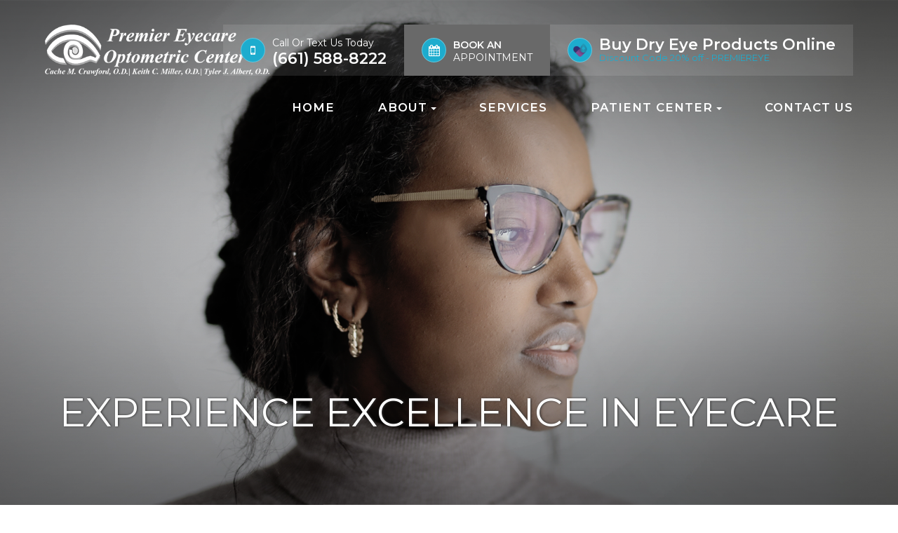

--- FILE ---
content_type: text/html; charset=UTF-8
request_url: https://www.premiereyecarebakersfield.com/dealing-with-harmful-smoke-from-wildfires/
body_size: 27693
content:
<!DOCTYPE html>
<html lang="en-US"><head><meta charset="utf-8"><meta name="viewport" content="width=device-width"><link rel="shortcut icon" type="image/x-icon" href="https://static.royacdn.com/Site-5905b23b-4f3b-4c06-ae0c-0d44b88c5624/logo/favicon.png"><link rel="stylesheet" href="https://cdnjs.cloudflare.com/ajax/libs/font-awesome/6.2.0/css/all.min.css" integrity="sha512-xh6O/CkQoPOWDdYTDqeRdPCVd1SpvCA9XXcUnZS2FmJNp1coAFzvtCN9BmamE+4aHK8yyUHUSCcJHgXloTyT2A==" crossorigin="anonymous" referrerpolicy="no-referrer"><meta name="google-site-verification" content="Z72damfOlLYops3IGbyh58K990ISNCOYhmFnv4bswyM"><title>Eye Doctor In Bakersfield | Premier Eyecare Optometric Center</title><meta name="description" content="Our eye doctors provide comprehensive eye care in Bakersfield, CA. We provide eye exams &amp; contact lenses. Contact Premier Eyecare Optometric Center today!"><meta name="keywords" content=""><link href="https://www.premiereyecarebakersfield.com/css/bootstrap.min.css" rel="stylesheet" type="text/css"><link href="https://www.premiereyecarebakersfield.com/css/common-global.css" rel="stylesheet" type="text/css"><link href="https://www.premiereyecarebakersfield.com/css/site-overrides.css?jxl1389662382=jxl1389662382" rel="stylesheet" type="text/css"><link href="https://www.premiereyecarebakersfield.com/css/pages/WebPage-c9f95394-dee3-4bdc-9f58-a268a0846e1d.css?jxl1389662382=jxl1389662382" rel="stylesheet" type="text/css"><link rel="stylesheet" href="https://use.fontawesome.com/releases/v5.6.3/css/all.css" integrity="sha384-UHRtZLI+pbxtHCWp1t77Bi1L4ZtiqrqD80Kn4Z8NTSRyMA2Fd33n5dQ8lWUE00s/" crossorigin="anonymous"><link rel="stylesheet" href="//maxcdn.bootstrapcdn.com/font-awesome/4.7.0/css/font-awesome.min.css"><link href="https://fonts.googleapis.com/css?family=Montserrat:100,100i,200,200i,300,300i,400,400i,500,500i,600,600i,700,700i,800,800i,900,900i" rel="stylesheet"><link href="https://fonts.googleapis.com/css?family=Playfair+Display:400,400i,700,700i" rel="stylesheet"><link href="https://fonts.googleapis.com/css?family=Alice" rel="stylesheet"><link href="https://fonts.googleapis.com/css?family=Allura" rel="stylesheet"><link href="https://www.premiereyecarebakersfield.com/styles/dependencies.css" rel="stylesheet"><link rel="stylesheet" type="text/css" href="//cdn.jsdelivr.net/npm/slick-carousel@1.8.1/slick/slick.css"><link href="https://www.premiereyecarebakersfield.com/styles/default.css" rel="stylesheet"><link href="https://www.premiereyecarebakersfield.com/styles/site.css" rel="stylesheet"><link href="https://www.premiereyecarebakersfield.com/styles/color_scheme_1.css" rel="stylesheet"><link href="https://www.premiereyecarebakersfield.com/styles/brands.css" rel="stylesheet"><link href="https://www.premiereyecarebakersfield.com/styles/testimonials.css" rel="stylesheet"><link href="https://www.premiereyecarebakersfield.com/styles/insurance.css" rel="stylesheet"><link href="https://www.premiereyecarebakersfield.com/styles/overrides.css" rel="stylesheet"><link href="https://www.premiereyecarebakersfield.com/styles/services.css" rel="stylesheet"><link href="https://www.premiereyecarebakersfield.com/styles/team.css" rel="stylesheet"><link href="https://www.premiereyecarebakersfield.com/styles/updated-css.css" rel="stylesheet"><script>function doCanvasCaptcha(){}</script><script type="text/javascript">var _userway_config={position:3,size:'small',color:'#eeeeee',account:'sSEkA4Kkqq'};</script><script type="text/javascript" src="https://cdn.userway.org/widget.js"></script><link rel="canonical" href="https://www.premiereyecarebakersfield.com/"></head><body data-webroot="" data-page-id="WebPage-c9f95394-dee3-4bdc-9f58-a268a0846e1d" data-page-name="index" data-siteid="Site-5905b23b-4f3b-4c06-ae0c-0d44b88c5624" data-site="Site-5905b23b-4f3b-4c06-ae0c-0d44b88c5624" class="home"> <div class="site-content"> <div id="ry-header"> <div id="ry-section-header" class="col-xs-12 hidden-xs hidden-sm module-43 ry-section"><div class="col-xs-12 ry-container"><div class="col-xs-12 ry-content ry-flex"><div class="col-xs-12 col-md-2 col-lg-2 ry-left ry-logo"><img src="https://static.royacdn.com/Site-5905b23b-4f3b-4c06-ae0c-0d44b88c5624/logo/logo_white.png" loading="lazy" alt="" class="img-responsive" data-url="https://www.premiereyecarebakersfield.com/"></div><div class="col-xs-12 col-md-10 col-lg-10 ry-right ry-flex"><div class="col-xs-12 ry-leads"><div class="ry-contact"><li class="ry-el-link"> <span class="contact__overlay"></span> <span class="contact__icon"><span class="icon__wrap"><i class="fa fa-mobile" aria-hidden="true"></i></span></span> <span class="phone_number"> <span class="call_us">Call Or Text Us Today</span> <a href="tel:661.588.8222">(661) 588-8222</a> </span>
</li>
<li class="ry-el-link appointment"> <span class="contact__overlay"></span> <span class="contact__icon"><span class="icon__wrap"><i class="fa fa-calendar" aria-hidden="true"></i></span></span> <span class="info-wrap"> <a href="https://www.premiereyecarebakersfield.com/request-an-appointment.html" target="_blank">Book an</a> <span class="call_us" style="display:block"> Appointment</span> </span>
</li>
<li class="ry-el-link dry-eye"> <span class="contact__overlay"></span> <span class="contact__icon"><span class="icon__wrap"><img src="https://static.royacdn.com/Site-5905b23b-4f3b-4c06-ae0c-0d44b88c5624/dryeye_rescue.png" alt="Dry Eye Rescue"></span></span> <span class="info-wrap"> <a href="https://dryeyerescue.com/?rfsn=7906341.ce7b05&amp;utm_source=refersion&amp;utm_medium=affiliate&amp;utm_campaign=7906341.ce7b05" target="_blank">Buy Dry Eye Products Online</a> <span class="call_us"> Discount Code 20% off - PREMIEREYE </span> </span>
</li></div></div><div class="ry-menu"><ul class="nav-menu ry-nav"><li class=" active" data-active=""><a href="https://www.premiereyecarebakersfield.com/index.html">Home</a></li> <li class="dropdown  " role="presentation">
<a class="dropdown-toggle" data-toggle="dropdown" href="https://www.premiereyecarebakersfield.com/about.html" role="button" aria-haspopup="true" aria-expanded="false">
About<span class="caret"></span></a><ul class="dropdown-menu"><li class=" "><a href="https://www.premiereyecarebakersfield.com/our-eye-care-clinic.html">Our Practice</a></li> <li class=" "><a href="https://www.premiereyecarebakersfield.com/our-eye-doctors.html">Our Doctors</a></li> <li class=" "><a href="https://www.premiereyecarebakersfield.com/the-staff.html">Our Staff</a></li> <li class=" "><a href="https://www.premiereyecarebakersfield.com/blog.html">Blog</a></li>
</ul></li> <li class=" " data-active=""><a href="https://www.premiereyecarebakersfield.com/services.html">Services</a></li> <li class="dropdown  " role="presentation">
<a class="dropdown-toggle" data-toggle="dropdown" href="#" role="button" aria-haspopup="true" aria-expanded="false">
Patient Center<span class="caret"></span></a><ul class="dropdown-menu"><li class="ry-open-link "><a href="https://www.premiereyecarebakersfield.com/request-an-appointment.html">Book an Appointment</a></li> <li class="ry-open-link "><a href="https://secure.yourlens.com/DID28007/" target="_blank">Order Contacts Online</a></li> <li class=" "><a href="https://www.premiereyecarebakersfield.com/patient-forms.html">Patient Forms</a></li> <li class=" "><a href="https://www.premiereyecarebakersfield.com/payment-options.html">Payment Options</a></li> <li class=" "><a href="https://www.premiereyecarebakersfield.com/reviews.html">Patient Testimonials</a></li> <li class=" "><a href="https://www.premiereyecarebakersfield.com/email-reviews.html">Leave Us A Review</a></li>
</ul></li> <li class=" " data-active=""><a href="https://www.premiereyecarebakersfield.com/contact-us.html">Contact Us</a></li> </ul></div><div class="col-xs-12 "></div></div></div></div></div><div id="theme2-smHeader" class="col-xs-12 hidden-md hidden-lg "><div class="mobile-container"> <div class="menu-wrap"> <div class="flex-wrap"> <div class="flex-item left-nav"> <div class="mobile-nav"> <button class="hamburger hamburger--collapse" type="button"> <div class="flex-btn"> <span class="hamburger-box"><span class="hamburger-inner"></span></span> </div> </button> </div> <div class="mobile_logo"> <a style="display: block;" href="https://www.premiereyecarebakersfield.com/index.html"> <img src="https://static.royacdn.com/Site-5905b23b-4f3b-4c06-ae0c-0d44b88c5624/logo/logo_white.png" class="img-responsive"></a> </div> </div> <div class="flex-item right-nav"> <div class="mobile-button"> <a href="https://www.premiereyecarebakersfield.com/request-an-appointment.html" target="_blank"><i class="fa fa-calendar" aria-hidden="true"></i><span>Book An Appointment</span></a> </div> </div> <div class="flex-item mobile_menu"> <nav id="mobile_menu"><ul id="menu_container"></ul></nav></div> </div> </div></div></div> </div> <div id="ry-main"> <div class="col-xs-12 sections"><div class="col-xs-12 module-66 ry-section"><div class="col-xs-12 ry-content"> <div id="slider-6954024a1ca03" class="carousel slide  " data-pause="true" data-wrap="true" data-interval="4000" data-width="100%" data-height="auto"> <div class="carousel-inner"> <div class="item active"><div class="col-xs-12 text-center" style="padding-left:0;padding-right:0"><img style="user-select: none;" class="sliderImage center-block img-responsive" data-hoverimage="" src="https://static.royacdn.com/Site-5905b23b-4f3b-4c06-ae0c-0d44b88c5624/homepage_slides/hero_1.png"></div></div><div class="item"><div class="col-xs-12 text-center" style="padding-left:0;padding-right:0"><img style="user-select: none;" class="sliderImage center-block img-responsive" data-hoverimage="" src="https://static.royacdn.com/Site-5905b23b-4f3b-4c06-ae0c-0d44b88c5624/homepage_slides/hero_3.png"></div></div><div class="item"><div class="col-xs-12 text-center" style="padding-left:0;padding-right:0"><img style="user-select: none;" class="sliderImage center-block img-responsive" data-hoverimage="" src="https://static.royacdn.com/Site-5905b23b-4f3b-4c06-ae0c-0d44b88c5624/homepage_slides/elder_female_eye_exam_8.png"></div></div> </div> <a class="carousel-control left" href="#slider-6954024a1ca03" data-slide="prev"><span class="icon-prev"></span></a> <a class="carousel-control right" href="#slider-6954024a1ca03" data-slide="next"><span class="icon-next"></span></a> </div> <div class="col-xs-12 bnr-textbox"><div class="col-xs-12 ry-container"><div class="ry-section-title-wrapper"><h1 class="ry-section-title">Experience Excellence in Eyecare</h1></div></div></div></div><div class="clearfix "></div></div></div><div class="col-xs-12 sections"><div id="welcome-wrap" class="col-xs-12 sections style-1"><div class="col-xs-12 module-22"><div class="svg-background"><svg xmlns="http://www.w3.org/2000/svg" id="Layer_2" viewbox="0 0 802 928"><defs><style>.cls-1{fill:#0383cf;}.cls-2{fill:#fdfefe;}.cls-3{fill:#1189d2;}</style></defs><g id="Layer_1-2"><g><path class="cls-1" d="M802,1.01V684c-.64,1.96-1.44,3.88-1.88,5.88-5.42,24.35-15.71,46.35-33.11,64.37-22.9,23.72-51.85,36.51-83.66,42.74-76.28,14.94-152.66,29.36-229,43.94-144.03,27.51-288.07,54.98-432.1,82.51-6.77,1.29-13.45,3.03-20.18,4.56-.67-.33-1.78-.55-1.91-1.02-.29-1.09-.09-2.31-.09-3.48V1.01H802Z"></path><path class="cls-2" d="M2.07,928c6.72-1.53,13.41-3.26,20.18-4.56,144.03-27.53,288.07-55,432.1-82.51,76.35-14.58,152.73-29,229-43.94,31.8-6.23,60.75-19.02,83.66-42.74,17.4-18.02,27.69-40.02,33.11-64.37,.45-2,1.25-3.92,1.88-5.88v244H2.07Z"></path><path class="cls-3" d="M802,1.01c-267.31,0-534.62,0-801.93,0C.23,.68,.38,.07,.57,.05,1.9-.03,3.23,0,4.57,0,268.88,0,533.19,0,797.5,.05c1.5,0,3,.63,4.5,.96Z"></path></g></g></svg></div><div class="col-xs-12 ry-content ry-flex"><div class="col-xs-12 ry-left" data-aos="fade-up" data-aos-anchor-placement="top-center" data-aos-once="true"><img src="https://static.royacdn.com/Site-5905b23b-4f3b-4c06-ae0c-0d44b88c5624/homepage_slides/welcome.png" loading="lazy" alt="Welcome" class="img-responsive "></div><div class="col-xs-12 ry-right"><div class="col-xs-12 ry-generic"><div class="col-xs-12 title-wrap"><div><h2 class="ry-heading">QUALITY EYE CARE FOR THE WHOLE FAMILY</h2></div></div><div class="col-xs-12 content-wrap"><div><p>Premier Eyecare Optometric Center is your premier eye center. We offer premier family eye care and service. Our eye doctors in Bakersfield are very friendly and highly experienced optometrists. We constantly strive for excellence in customer service and excellence in eye care.</p></div><div class="btn-wrap"><a data-cke-saved-href="#" href="https://www.premiereyecarebakersfield.com/our-eye-care-clinic.html" data-toggle-value="" data-toggle-default-visible="false" data-toggle-show-animation="" data-toggle-hide-animation="" data-toggle-show-animation-options="{}" data-toggle-hide-animation-options="{}" id="" class="ry-btn ry-btn-primary" target="_self">Learn More</a></div></div></div></div></div></div></div></div><div class="col-xs-12 sections"><div id="ry-section-services" class="col-xs-12 module-230"><div class="col-xs-12 ry-container"><div><p style="text-align: center;">Excellence in Customer Service</p><h2 style="text-align: center;">FEATURED SERVICES</h2></div><div class="col-xs-12 ry-content"><div class="col-xs-12 ry-left"><div class="col-xs-12 ry-flex"><div class="col-xs-12 col-lg-3 ry-each ry-el-link"><div class="col-xs-12 icon-wrap"><div class="col-xs-12 icon"><img src="https://static.royacdn.com/Site-5905b23b-4f3b-4c06-ae0c-0d44b88c5624/Services/s1.png" loading="lazy" alt="" class="img-responsive" data-target="_self"></div></div><div class="col-xs-12 col-lg-12 service-title"><div><a data-cke-saved-href="https://www.premiereyecarebakersfield.com/comprehensive-eye-exam.html" href="https://www.premiereyecarebakersfield.com/comprehensive-eye-exam.html" data-toggle-value="" data-toggle-default-visible="false" data-toggle-show-animation="" data-toggle-hide-animation="" data-toggle-show-animation-options="{}" data-toggle-hide-animation-options="{}" id="" class="" target="_self">Comprehensive Eye Exam</a></div></div></div><div class="col-xs-12 col-lg-3 ry-each ry-el-link"><div class="col-xs-12 col-lg-12 icon-wrap"><div class="col-xs-12 icon"><img src="https://static.royacdn.com/Site-5905b23b-4f3b-4c06-ae0c-0d44b88c5624/Services/s2.png" loading="lazy" alt="" class="img-responsive" data-target="_self"></div></div><div class="col-xs-12 service-title"><div><a data-cke-saved-href="https://www.premiereyecarebakersfield.com/pediatric-eye-exams.html" href="https://www.premiereyecarebakersfield.com/dry-eye-treatment.html" data-toggle-value="" data-toggle-default-visible="false" data-toggle-show-animation="" data-toggle-hide-animation="" data-toggle-show-animation-options="{}" data-toggle-hide-animation-options="{}" id="" class="" target="_self">Dry Eye Treatment</a></div></div></div><div class="col-xs-12 col-lg-3 ry-each ry-el-link"><div class="col-xs-12 icon-wrap"><div class="col-xs-12 icon"><img src="https://static.royacdn.com/Site-5905b23b-4f3b-4c06-ae0c-0d44b88c5624/Services/s3.png" loading="lazy" alt="" class="img-responsive" data-target="_self"></div></div><div class="col-xs-12 service-title"><div><a data-cke-saved-href="https://www.premiereyecarebakersfield.com/contact-lens-exam.html" href="https://www.premiereyecarebakersfield.com/myopia-management.html" data-toggle-value="" data-toggle-default-visible="false" data-toggle-show-animation="" data-toggle-hide-animation="" data-toggle-show-animation-options="{}" data-toggle-hide-animation-options="{}" id="" class="" target="_self">Myopia Management</a></div></div></div></div><div class="col-xs-12 ry-flex"><div class="col-xs-12 col-lg-3 ry-each ry-el-link"><div class="col-xs-12 icon-wrap"><div class="col-xs-12 icon"><img src="https://static.royacdn.com/Site-5905b23b-4f3b-4c06-ae0c-0d44b88c5624/Services/s4.png" loading="lazy" alt="" class="img-responsive" data-target="_self"></div></div><div class="col-xs-12 service-title"><div><a data-cke-saved-href="https://www.premiereyecarebakersfield.com/optomap.html" href="https://www.premiereyecarebakersfield.com/neurolens.html" data-toggle-value="" data-toggle-default-visible="false" data-toggle-show-animation="" data-toggle-hide-animation="" data-toggle-show-animation-options="{}" data-toggle-hide-animation-options="{}" id="" class="" target="_self">Neurolens</a></div></div></div><div class="col-xs-12 col-lg-3 ry-each ry-el-link"><div class="col-xs-12 icon-wrap"><div class="col-xs-12 icon"><img src="https://static.royacdn.com/Site-5905b23b-4f3b-4c06-ae0c-0d44b88c5624/Services/s5.png" loading="lazy" alt="" class="img-responsive" data-target="_self"></div></div><div class="col-xs-12 service-title"><div><a data-cke-saved-href="https://www.premiereyecarebakersfield.com/neurolens.html" href="https://www.premiereyecarebakersfield.com/optomap.html" data-toggle-value="" data-toggle-default-visible="false" data-toggle-show-animation="" data-toggle-hide-animation="" data-toggle-show-animation-options="{}" data-toggle-hide-animation-options="{}" id="" class="" target="_self">Optomap</a></div></div></div></div></div><div class="col-xs-12 ry-right"></div></div></div></div></div><div class="col-xs-12 "></div><div class="col-xs-12 sections"><div id="ry-section-meet-our-doctors" class="col-xs-12 "><div class="col-xs-12 ry-container"><div><p style="text-align: center;">ABOUT THE TEAM</p><h2 style="text-align: center;"><a data-cke-saved-href="https://www.premiereyecarebakersfield.com/our-eye-doctors.html" href="https://www.premiereyecarebakersfield.com/our-eye-doctors.html" data-toggle-value="" data-toggle-default-visible="false" data-toggle-show-animation="" data-toggle-hide-animation="" data-toggle-show-animation-options="{}" data-toggle-hide-animation-options="{}" id="" class="" target="_self">MEET OUR DOCTORS</a></h2></div><div class="col-xs-12 col-lg-12 ry-content"><div class="col-xs-12 col-lg-4 doctor-wrap"><div class="col-xs-12 doctor"><div class="overlink"><a data-cke-saved-href="https://www.premiereyecarebakersfield.com/team-dr-cache-m-crawford.html" href="https://www.premiereyecarebakersfield.com/team-dr-cache-m-crawford.html" data-toggle-value="" data-toggle-default-visible="false" data-toggle-show-animation="" data-toggle-hide-animation="" data-toggle-show-animation-options="{}" data-toggle-hide-animation-options="{}" id="" class="" target="_self">[LINK]</a></div><img src="https://static.royacdn.com/Site-5905b23b-4f3b-4c06-ae0c-0d44b88c5624/homepage_team/HP_Dr._Cache_M._Crawford_close_up.png" loading="lazy" alt="" class="img-responsive" data-url="https://www.premiereyecarebakersfield.com/team-dr-cache-m-crawford.html" data-target="_self"><div class="name">Dr. Cache M. Crawford</div></div></div><div class="col-xs-12 col-lg-4 doctor-wrap"><div class="col-xs-12 col-lg-12 doctor"><div class="overlink"><a data-cke-saved-href="https://www.premiereyecarebakersfield.com/team-dr-cache-m-crawford.html" href="https://www.premiereyecarebakersfield.com/team-dr-keith-c-miller.html" data-toggle-value="" data-toggle-default-visible="false" data-toggle-show-animation="" data-toggle-hide-animation="" data-toggle-show-animation-options="{}" data-toggle-hide-animation-options="{}" id="" class="" target="_self">[LINK]</a></div><img src="https://static.royacdn.com/Site-5905b23b-4f3b-4c06-ae0c-0d44b88c5624/homepage_team/HP_Dr._Keith_C._Miller_close_up.png" loading="lazy" alt="" class="img-responsive" data-url="https://www.premiereyecarebakersfield.com/team-dr-keith-c-miller.html" data-target="_self"><div class="name">Dr. Keith C. Miller</div></div></div><div class="col-xs-12 col-lg-4 doctor-wrap"><div class="col-xs-12 doctor"><div class="overlink"><a data-cke-saved-href="https://www.premiereyecarebakersfield.com/team-dr-cache-m-crawford.html" href="https://www.premiereyecarebakersfield.com/team-dr-albert.html" data-toggle-value="" data-toggle-default-visible="false" data-toggle-show-animation="" data-toggle-hide-animation="" data-toggle-show-animation-options="{}" data-toggle-hide-animation-options="{}" id="" class="" target="_self">[LINK]</a></div><img src="https://static.royacdn.com/Site-5905b23b-4f3b-4c06-ae0c-0d44b88c5624/homepage_team/HP_Dr._Tyler_Albert_close_up.png" loading="lazy" alt="" class="img-responsive" data-url="https://www.premiereyecarebakersfield.com/team-dr-albert.html" data-target="_self"><div class="name">Dr. Tyler J. Albert</div></div></div><div class="col-xs-12 col-lg-4 doctor-wrap"><div class="col-xs-12 doctor"><div class="overlink"><a data-cke-saved-href="https://www.premiereyecarebakersfield.com/team-dr-cache-m-crawford.html" href="https://www.premiereyecarebakersfield.com/dr-daniel-sturgell.html" data-toggle-value="" data-toggle-default-visible="false" data-toggle-show-animation="" data-toggle-hide-animation="" data-toggle-show-animation-options="{}" data-toggle-hide-animation-options="{}" id="" class="" target="_self">[LINK]</a></div><img src="https://static.royacdn.com/Site-5905b23b-4f3b-4c06-ae0c-0d44b88c5624/homepage_team/HP_Dr._Daniel_Sturgell_close_up.png" loading="lazy" alt="" class="img-responsive" data-url="https://www.premiereyecarebakersfield.com/dr-daniel-sturgell.html" data-target="_self"><div class="name">Dr. Daniel Sturgell</div></div></div></div></div><div class="col-xs-12 section-affiliations"><div class="affiliations"><p>OUR AFFILIATIONS:</p></div><div class="col-xs-12 affiliations"><img src="https://static.royacdn.com/Site-5905b23b-4f3b-4c06-ae0c-0d44b88c5624/logo/AOA_logo_white.png" loading="lazy" alt="" class="img-responsive"></div><div class="col-xs-12 affiliations"><img src="https://static.royacdn.com/Site-5905b23b-4f3b-4c06-ae0c-0d44b88c5624/logo/affi_2.png" loading="lazy" alt="" class="img-responsive"></div></div><div class="col-xs-12 btn-affiliations"><div><a data-cke-saved-href="https://www.premiereyecarebakersfield.com/our-eye-doctors.html" href="https://www.premiereyecarebakersfield.com/our-eye-doctors.html" data-toggle-value="" data-toggle-default-visible="false" data-toggle-show-animation="" data-toggle-hide-animation="" data-toggle-show-animation-options="{}" data-toggle-hide-animation-options="{}" id="" class="ry-btn ry-btn-primary" target="_self">Learn More</a></div></div></div></div><div id="ry-section-featured-brands" class="col-xs-12 "><div class="col-xs-12 ry-container"><div class="col-xs-12 ry-featured-brands"><div class="ry-heading"><p>DESIGNER FRAMES</p><h2>FEATURED BRANDS</h2></div><div class="col-xs-12 ry-designer-frames"><div class="col-xs-12 brands"><img src="https://static.royacdn.com/Site-5905b23b-4f3b-4c06-ae0c-0d44b88c5624/featured_brands/1.png" loading="lazy" alt="" class="img-responsive"></div><div class="col-xs-12 brands"><img src="https://static.royacdn.com/Site-5905b23b-4f3b-4c06-ae0c-0d44b88c5624/featured_brands/2.png" loading="lazy" alt="" class="img-responsive"></div><div class="col-xs-12 brands"><img src="https://static.royacdn.com/Site-5905b23b-4f3b-4c06-ae0c-0d44b88c5624/featured_brands/3.png" loading="lazy" alt="" class="img-responsive"></div><div class="col-xs-12 brands"><img src="https://static.royacdn.com/Site-5905b23b-4f3b-4c06-ae0c-0d44b88c5624/featured_brands/4.png" loading="lazy" alt="" class="img-responsive"></div><div class="col-xs-12 brands"><img src="https://static.royacdn.com/Site-5905b23b-4f3b-4c06-ae0c-0d44b88c5624/featured_brands/5.png" loading="lazy" alt="" class="img-responsive"></div><div class="col-xs-12 brands"><img src="https://static.royacdn.com/Site-5905b23b-4f3b-4c06-ae0c-0d44b88c5624/featured_brands/7.png" loading="lazy" alt="" class="img-responsive"></div><div class="col-xs-12 brands"><img src="https://static.royacdn.com/Site-5905b23b-4f3b-4c06-ae0c-0d44b88c5624/featured_brands/9.png" loading="lazy" alt="" class="img-responsive"></div><div class="col-xs-12 brands"><img src="https://static.royacdn.com/Site-5905b23b-4f3b-4c06-ae0c-0d44b88c5624/Emilio_Pucci_logo.png" loading="lazy" alt="" class="img-responsive"></div><div class="col-xs-12 brands"><img src="https://static.royacdn.com/Site-5905b23b-4f3b-4c06-ae0c-0d44b88c5624/carolina_herrera_dark_1_.png" loading="lazy" alt="" class="img-responsive"></div></div><div class="col-xs-12 btn-wrap"><div><a data-cke-saved-href="#" href="https://www.premiereyecarebakersfield.com/designer-frames.html" data-toggle-value="" data-toggle-default-visible="false" data-toggle-show-animation="" data-toggle-hide-animation="" data-toggle-show-animation-options="{}" data-toggle-hide-animation-options="{}" id="" class="ry-btn ry-btn-primary" target="_self">View All</a></div></div></div></div></div><div class="col-xs-12 "><div class="col-xs-12 module-32 style1"><div class="col-xs-12 module-32-wrapper-one"><div class="col-xs-12 ry-container ry-container-1280"><div class="clearfix "></div><div class="col-xs-12 "><div class="module-32-heading-2"><h4 class="ry-section-title">Insurance we accept</h4></div><div class="clearfix "></div><div id="module-32-carousel-two" class="col-xs-12 swiper-container module-32-swiper-container"><div class="col-xs-12 swiper-wrapper"><div class="col-xs-12 swiper-slide"><img src="https://static.royacdn.com/Site-df6f8a80-211f-4bcd-b2d4-3eb54e11f05a/Insurences/1_vsp_dark.png" loading="lazy" alt="" class="ins-img" style="filter:brightness(0) invert(1);"></div><div class="col-xs-12 swiper-slide"><img src="https://static.royacdn.com/Site-df6f8a80-211f-4bcd-b2d4-3eb54e11f05a/Insurences/2_eyemed_dark.png" loading="lazy" alt="" class="" style="filter:brightness(0) invert(1);"></div><div class="col-xs-12 swiper-slide"><img src="https://static.royacdn.com/Site-5905b23b-4f3b-4c06-ae0c-0d44b88c5624/Brands/72_mesvision.png" loading="lazy" alt="" class="" style="filter:brightness(0) invert(1);"></div><div class="col-xs-12 swiper-slide"><img src="https://static.royacdn.com/Site-5905b23b-4f3b-4c06-ae0c-0d44b88c5624/Brands/independence_blue_cross.png" loading="lazy" alt="" class="" style="filter:brightness(0) invert(1);"></div><div class="col-xs-12 swiper-slide"><img src="https://static.royacdn.com/Site-5905b23b-4f3b-4c06-ae0c-0d44b88c5624/insurance/bluecrossBlueShield.png" loading="lazy" alt="" class="" style="filter:brightness(0) invert(1);"></div><div class="col-xs-12 swiper-slide"><img src="https://static.royacdn.com/Site-5905b23b-4f3b-4c06-ae0c-0d44b88c5624/insurance/medicare.png" loading="lazy" alt="" class="" style="filter:brightness(0) invert(1);"></div><div class="col-xs-12 swiper-slide"><img src="https://static.royacdn.com/Site-5905b23b-4f3b-4c06-ae0c-0d44b88c5624/Brands/73_gemcare.png" loading="lazy" alt="" class="" style="filter:brightness(0) invert(1);"></div><div class="col-xs-12 swiper-slide"><img src="https://static.royacdn.com/Site-5905b23b-4f3b-4c06-ae0c-0d44b88c5624/Brands/anthem.png" loading="lazy" alt="" class="" style="filter:brightness(0) invert(1);"></div></div><div class="swiper-pagination"></div><div class="swiper-button-next"></div><div class="swiper-button-prev"></div></div></div></div></div></div></div><div class="col-xs-12 "><div class="col-xs-12 "><div class="col-xs-12 module-testimonials option-1"><div class="col-xs-12 ry-container"><div class="col-xs-12 content"><div class="section-headline"><h2 style="text-align: center;">Testimonials<br><span class="span-2">4.9 Average Reviews</span></h2></div><div class="col-xs-12 testimonials-wrapper"><div class="col-xs-12 testimonials-block"><div class="comment-icon"><span>&ldquo;</span></div> <div id="htmlSlider-6954024a1ced9" class="carousel slide  slide col-xs-12" data-pause="true" data-wrap="true" data-interval="7000" data-width="100%" data-height="auto"> <ol class="carousel-indicators" style="display:block;left:30%;width:100%;padding:0px 10px;top:auto; bottom:-5px;"><li data-target="#htmlSlider-6954024a1ced9" data-slide-to="0" class="active"><li data-target="#htmlSlider-6954024a1ced9" data-slide-to="1" class=""><li data-target="#htmlSlider-6954024a1ced9" data-slide-to="2" class=""><li data-target="#htmlSlider-6954024a1ced9" data-slide-to="3" class=""><li data-target="#htmlSlider-6954024a1ced9" data-slide-to="4" class=""></ol><div class="carousel-inner"><div class="item active"><div class="col-xs-12"><div class="col-xs-12 comment" style="text-align:center;"><div class="ry-text"><p style="text-align: center;"><em>"Amazing experience. I walked in needing an adjustment on my frames, I was greeted kindly by the front desk person and then after a short wait I received the adjustment. I was in and out quickly, and everyone was very kind. This was a 10/10 customer service experience."</em></p></div><div class="ry-name"><div class="star-wrapper"> <svg version="1.1" class="SVG_Star" xmlns="http://www.w3.org/2000/svg" xmlns:xlink="http://www.w3.org/1999/xlink" x="0px" y="0px" viewbox="0 0 512 512" style="enable-background:new 0 0 512 512;" xml:space="preserve"><g><g><path d="M511.3,197.3c-1.8-5.4-6.5-9.4-12.1-10.2L340.4,164l-71-143.8c-2.5-5.1-7.7-8.4-13.5-8.4c-5.7,0-10.9,3.2-13.5,8.4 l-71,143.8L12.8,187c-5.6,0.8-10.3,4.8-12.1,10.2c-1.8,5.4-0.3,11.4,3.8,15.4l114.8,112L92.3,482.7c-1,5.6,1.3,11.3,6,14.7 c2.6,1.9,5.7,2.9,8.8,2.9c2.4,0,4.8-0.6,7-1.7l142-74.6l142,74.6c5.1,2.7,11.2,2.2,15.8-1.1s6.9-9,6-14.7l-27.1-158.1l114.9-112 C511.6,208.6,513,202.7,511.3,197.3z"></path></g></g></svg><svg version="1.1" class="SVG_Star" xmlns="http://www.w3.org/2000/svg" xmlns:xlink="http://www.w3.org/1999/xlink" x="0px" y="0px" viewbox="0 0 512 512" style="enable-background:new 0 0 512 512;" xml:space="preserve"><g><g><path d="M511.3,197.3c-1.8-5.4-6.5-9.4-12.1-10.2L340.4,164l-71-143.8c-2.5-5.1-7.7-8.4-13.5-8.4c-5.7,0-10.9,3.2-13.5,8.4 l-71,143.8L12.8,187c-5.6,0.8-10.3,4.8-12.1,10.2c-1.8,5.4-0.3,11.4,3.8,15.4l114.8,112L92.3,482.7c-1,5.6,1.3,11.3,6,14.7 c2.6,1.9,5.7,2.9,8.8,2.9c2.4,0,4.8-0.6,7-1.7l142-74.6l142,74.6c5.1,2.7,11.2,2.2,15.8-1.1s6.9-9,6-14.7l-27.1-158.1l114.9-112 C511.6,208.6,513,202.7,511.3,197.3z"></path></g></g></svg><svg version="1.1" class="SVG_Star" xmlns="http://www.w3.org/2000/svg" xmlns:xlink="http://www.w3.org/1999/xlink" x="0px" y="0px" viewbox="0 0 512 512" style="enable-background:new 0 0 512 512;" xml:space="preserve"><g><g><path d="M511.3,197.3c-1.8-5.4-6.5-9.4-12.1-10.2L340.4,164l-71-143.8c-2.5-5.1-7.7-8.4-13.5-8.4c-5.7,0-10.9,3.2-13.5,8.4 l-71,143.8L12.8,187c-5.6,0.8-10.3,4.8-12.1,10.2c-1.8,5.4-0.3,11.4,3.8,15.4l114.8,112L92.3,482.7c-1,5.6,1.3,11.3,6,14.7 c2.6,1.9,5.7,2.9,8.8,2.9c2.4,0,4.8-0.6,7-1.7l142-74.6l142,74.6c5.1,2.7,11.2,2.2,15.8-1.1s6.9-9,6-14.7l-27.1-158.1l114.9-112 C511.6,208.6,513,202.7,511.3,197.3z"></path></g></g></svg><svg version="1.1" class="SVG_Star" xmlns="http://www.w3.org/2000/svg" xmlns:xlink="http://www.w3.org/1999/xlink" x="0px" y="0px" viewbox="0 0 512 512" style="enable-background:new 0 0 512 512;" xml:space="preserve"><g><g><path d="M511.3,197.3c-1.8-5.4-6.5-9.4-12.1-10.2L340.4,164l-71-143.8c-2.5-5.1-7.7-8.4-13.5-8.4c-5.7,0-10.9,3.2-13.5,8.4 l-71,143.8L12.8,187c-5.6,0.8-10.3,4.8-12.1,10.2c-1.8,5.4-0.3,11.4,3.8,15.4l114.8,112L92.3,482.7c-1,5.6,1.3,11.3,6,14.7 c2.6,1.9,5.7,2.9,8.8,2.9c2.4,0,4.8-0.6,7-1.7l142-74.6l142,74.6c5.1,2.7,11.2,2.2,15.8-1.1s6.9-9,6-14.7l-27.1-158.1l114.9-112 C511.6,208.6,513,202.7,511.3,197.3z"></path></g></g></svg><svg version="1.1" class="SVG_Star" xmlns="http://www.w3.org/2000/svg" xmlns:xlink="http://www.w3.org/1999/xlink" x="0px" y="0px" viewbox="0 0 512 512" style="enable-background:new 0 0 512 512;" xml:space="preserve"><g><g><path d="M511.3,197.3c-1.8-5.4-6.5-9.4-12.1-10.2L340.4,164l-71-143.8c-2.5-5.1-7.7-8.4-13.5-8.4c-5.7,0-10.9,3.2-13.5,8.4 l-71,143.8L12.8,187c-5.6,0.8-10.3,4.8-12.1,10.2c-1.8,5.4-0.3,11.4,3.8,15.4l114.8,112L92.3,482.7c-1,5.6,1.3,11.3,6,14.7 c2.6,1.9,5.7,2.9,8.8,2.9c2.4,0,4.8-0.6,7-1.7l142-74.6l142,74.6c5.1,2.7,11.2,2.2,15.8-1.1s6.9-9,6-14.7l-27.1-158.1l114.9-112 C511.6,208.6,513,202.7,511.3,197.3z"></path></g></g></svg></div><h5><span class="span-2">By </span>Jessi</h5></div><div class="col-xs-12 " style="display:flex;justify-content:start;width:60%;"></div></div></div></div><div class="item"><div class="col-xs-12"><div class="col-xs-12 comment"><div class="ry-text"><p style="text-align: center;"><em>"We&rsquo;ve been coming here for years. Staff and Optometrists are professional and friendly. Wide variety of glasses and contact lens."</em></p></div><div class="ry-name"><div class="star-wrapper"> <svg version="1.1" class="SVG_Star" xmlns="http://www.w3.org/2000/svg" xmlns:xlink="http://www.w3.org/1999/xlink" x="0px" y="0px" viewbox="0 0 512 512" style="enable-background:new 0 0 512 512;" xml:space="preserve"><g><g><path d="M511.3,197.3c-1.8-5.4-6.5-9.4-12.1-10.2L340.4,164l-71-143.8c-2.5-5.1-7.7-8.4-13.5-8.4c-5.7,0-10.9,3.2-13.5,8.4 l-71,143.8L12.8,187c-5.6,0.8-10.3,4.8-12.1,10.2c-1.8,5.4-0.3,11.4,3.8,15.4l114.8,112L92.3,482.7c-1,5.6,1.3,11.3,6,14.7 c2.6,1.9,5.7,2.9,8.8,2.9c2.4,0,4.8-0.6,7-1.7l142-74.6l142,74.6c5.1,2.7,11.2,2.2,15.8-1.1s6.9-9,6-14.7l-27.1-158.1l114.9-112 C511.6,208.6,513,202.7,511.3,197.3z"></path></g></g></svg><svg version="1.1" class="SVG_Star" xmlns="http://www.w3.org/2000/svg" xmlns:xlink="http://www.w3.org/1999/xlink" x="0px" y="0px" viewbox="0 0 512 512" style="enable-background:new 0 0 512 512;" xml:space="preserve"><g><g><path d="M511.3,197.3c-1.8-5.4-6.5-9.4-12.1-10.2L340.4,164l-71-143.8c-2.5-5.1-7.7-8.4-13.5-8.4c-5.7,0-10.9,3.2-13.5,8.4 l-71,143.8L12.8,187c-5.6,0.8-10.3,4.8-12.1,10.2c-1.8,5.4-0.3,11.4,3.8,15.4l114.8,112L92.3,482.7c-1,5.6,1.3,11.3,6,14.7 c2.6,1.9,5.7,2.9,8.8,2.9c2.4,0,4.8-0.6,7-1.7l142-74.6l142,74.6c5.1,2.7,11.2,2.2,15.8-1.1s6.9-9,6-14.7l-27.1-158.1l114.9-112 C511.6,208.6,513,202.7,511.3,197.3z"></path></g></g></svg><svg version="1.1" class="SVG_Star" xmlns="http://www.w3.org/2000/svg" xmlns:xlink="http://www.w3.org/1999/xlink" x="0px" y="0px" viewbox="0 0 512 512" style="enable-background:new 0 0 512 512;" xml:space="preserve"><g><g><path d="M511.3,197.3c-1.8-5.4-6.5-9.4-12.1-10.2L340.4,164l-71-143.8c-2.5-5.1-7.7-8.4-13.5-8.4c-5.7,0-10.9,3.2-13.5,8.4 l-71,143.8L12.8,187c-5.6,0.8-10.3,4.8-12.1,10.2c-1.8,5.4-0.3,11.4,3.8,15.4l114.8,112L92.3,482.7c-1,5.6,1.3,11.3,6,14.7 c2.6,1.9,5.7,2.9,8.8,2.9c2.4,0,4.8-0.6,7-1.7l142-74.6l142,74.6c5.1,2.7,11.2,2.2,15.8-1.1s6.9-9,6-14.7l-27.1-158.1l114.9-112 C511.6,208.6,513,202.7,511.3,197.3z"></path></g></g></svg><svg version="1.1" class="SVG_Star" xmlns="http://www.w3.org/2000/svg" xmlns:xlink="http://www.w3.org/1999/xlink" x="0px" y="0px" viewbox="0 0 512 512" style="enable-background:new 0 0 512 512;" xml:space="preserve"><g><g><path d="M511.3,197.3c-1.8-5.4-6.5-9.4-12.1-10.2L340.4,164l-71-143.8c-2.5-5.1-7.7-8.4-13.5-8.4c-5.7,0-10.9,3.2-13.5,8.4 l-71,143.8L12.8,187c-5.6,0.8-10.3,4.8-12.1,10.2c-1.8,5.4-0.3,11.4,3.8,15.4l114.8,112L92.3,482.7c-1,5.6,1.3,11.3,6,14.7 c2.6,1.9,5.7,2.9,8.8,2.9c2.4,0,4.8-0.6,7-1.7l142-74.6l142,74.6c5.1,2.7,11.2,2.2,15.8-1.1s6.9-9,6-14.7l-27.1-158.1l114.9-112 C511.6,208.6,513,202.7,511.3,197.3z"></path></g></g></svg><svg version="1.1" class="SVG_Star" xmlns="http://www.w3.org/2000/svg" xmlns:xlink="http://www.w3.org/1999/xlink" x="0px" y="0px" viewbox="0 0 512 512" style="enable-background:new 0 0 512 512;" xml:space="preserve"><g><g><path d="M511.3,197.3c-1.8-5.4-6.5-9.4-12.1-10.2L340.4,164l-71-143.8c-2.5-5.1-7.7-8.4-13.5-8.4c-5.7,0-10.9,3.2-13.5,8.4 l-71,143.8L12.8,187c-5.6,0.8-10.3,4.8-12.1,10.2c-1.8,5.4-0.3,11.4,3.8,15.4l114.8,112L92.3,482.7c-1,5.6,1.3,11.3,6,14.7 c2.6,1.9,5.7,2.9,8.8,2.9c2.4,0,4.8-0.6,7-1.7l142-74.6l142,74.6c5.1,2.7,11.2,2.2,15.8-1.1s6.9-9,6-14.7l-27.1-158.1l114.9-112 C511.6,208.6,513,202.7,511.3,197.3z"></path></g></g></svg></div><h5><span class="span-2">By </span>Jag </h5></div><div class="col-xs-12 " style="display:flex;justify-content:start;width:60%;"></div></div></div></div><div class="item"><div class="col-xs-12"><div class="col-xs-12 comment"><div class="ry-text"><p style="text-align: center;"><em>"Staff is very informative, helpful, and patient! I&rsquo;ve visited several eye care places but this one is the best one I&rsquo;ve ever been to. Aside from the helpful staff, the place itself is in excellent condition. I highly recommend this place."</em></p></div><div class="ry-name"><div class="star-wrapper"> <svg version="1.1" class="SVG_Star" xmlns="http://www.w3.org/2000/svg" xmlns:xlink="http://www.w3.org/1999/xlink" x="0px" y="0px" viewbox="0 0 512 512" style="enable-background:new 0 0 512 512;" xml:space="preserve"><g><g><path d="M511.3,197.3c-1.8-5.4-6.5-9.4-12.1-10.2L340.4,164l-71-143.8c-2.5-5.1-7.7-8.4-13.5-8.4c-5.7,0-10.9,3.2-13.5,8.4 l-71,143.8L12.8,187c-5.6,0.8-10.3,4.8-12.1,10.2c-1.8,5.4-0.3,11.4,3.8,15.4l114.8,112L92.3,482.7c-1,5.6,1.3,11.3,6,14.7 c2.6,1.9,5.7,2.9,8.8,2.9c2.4,0,4.8-0.6,7-1.7l142-74.6l142,74.6c5.1,2.7,11.2,2.2,15.8-1.1s6.9-9,6-14.7l-27.1-158.1l114.9-112 C511.6,208.6,513,202.7,511.3,197.3z"></path></g></g></svg><svg version="1.1" class="SVG_Star" xmlns="http://www.w3.org/2000/svg" xmlns:xlink="http://www.w3.org/1999/xlink" x="0px" y="0px" viewbox="0 0 512 512" style="enable-background:new 0 0 512 512;" xml:space="preserve"><g><g><path d="M511.3,197.3c-1.8-5.4-6.5-9.4-12.1-10.2L340.4,164l-71-143.8c-2.5-5.1-7.7-8.4-13.5-8.4c-5.7,0-10.9,3.2-13.5,8.4 l-71,143.8L12.8,187c-5.6,0.8-10.3,4.8-12.1,10.2c-1.8,5.4-0.3,11.4,3.8,15.4l114.8,112L92.3,482.7c-1,5.6,1.3,11.3,6,14.7 c2.6,1.9,5.7,2.9,8.8,2.9c2.4,0,4.8-0.6,7-1.7l142-74.6l142,74.6c5.1,2.7,11.2,2.2,15.8-1.1s6.9-9,6-14.7l-27.1-158.1l114.9-112 C511.6,208.6,513,202.7,511.3,197.3z"></path></g></g></svg><svg version="1.1" class="SVG_Star" xmlns="http://www.w3.org/2000/svg" xmlns:xlink="http://www.w3.org/1999/xlink" x="0px" y="0px" viewbox="0 0 512 512" style="enable-background:new 0 0 512 512;" xml:space="preserve"><g><g><path d="M511.3,197.3c-1.8-5.4-6.5-9.4-12.1-10.2L340.4,164l-71-143.8c-2.5-5.1-7.7-8.4-13.5-8.4c-5.7,0-10.9,3.2-13.5,8.4 l-71,143.8L12.8,187c-5.6,0.8-10.3,4.8-12.1,10.2c-1.8,5.4-0.3,11.4,3.8,15.4l114.8,112L92.3,482.7c-1,5.6,1.3,11.3,6,14.7 c2.6,1.9,5.7,2.9,8.8,2.9c2.4,0,4.8-0.6,7-1.7l142-74.6l142,74.6c5.1,2.7,11.2,2.2,15.8-1.1s6.9-9,6-14.7l-27.1-158.1l114.9-112 C511.6,208.6,513,202.7,511.3,197.3z"></path></g></g></svg><svg version="1.1" class="SVG_Star" xmlns="http://www.w3.org/2000/svg" xmlns:xlink="http://www.w3.org/1999/xlink" x="0px" y="0px" viewbox="0 0 512 512" style="enable-background:new 0 0 512 512;" xml:space="preserve"><g><g><path d="M511.3,197.3c-1.8-5.4-6.5-9.4-12.1-10.2L340.4,164l-71-143.8c-2.5-5.1-7.7-8.4-13.5-8.4c-5.7,0-10.9,3.2-13.5,8.4 l-71,143.8L12.8,187c-5.6,0.8-10.3,4.8-12.1,10.2c-1.8,5.4-0.3,11.4,3.8,15.4l114.8,112L92.3,482.7c-1,5.6,1.3,11.3,6,14.7 c2.6,1.9,5.7,2.9,8.8,2.9c2.4,0,4.8-0.6,7-1.7l142-74.6l142,74.6c5.1,2.7,11.2,2.2,15.8-1.1s6.9-9,6-14.7l-27.1-158.1l114.9-112 C511.6,208.6,513,202.7,511.3,197.3z"></path></g></g></svg><svg version="1.1" class="SVG_Star" xmlns="http://www.w3.org/2000/svg" xmlns:xlink="http://www.w3.org/1999/xlink" x="0px" y="0px" viewbox="0 0 512 512" style="enable-background:new 0 0 512 512;" xml:space="preserve"><g><g><path d="M511.3,197.3c-1.8-5.4-6.5-9.4-12.1-10.2L340.4,164l-71-143.8c-2.5-5.1-7.7-8.4-13.5-8.4c-5.7,0-10.9,3.2-13.5,8.4 l-71,143.8L12.8,187c-5.6,0.8-10.3,4.8-12.1,10.2c-1.8,5.4-0.3,11.4,3.8,15.4l114.8,112L92.3,482.7c-1,5.6,1.3,11.3,6,14.7 c2.6,1.9,5.7,2.9,8.8,2.9c2.4,0,4.8-0.6,7-1.7l142-74.6l142,74.6c5.1,2.7,11.2,2.2,15.8-1.1s6.9-9,6-14.7l-27.1-158.1l114.9-112 C511.6,208.6,513,202.7,511.3,197.3z"></path></g></g></svg></div><h5><span class="span-2">By </span>Amy</h5></div><div class="col-xs-12 " style="display:flex;justify-content:start;width:60%;"></div></div></div></div><div class="item"><div class="col-xs-12"><div class="col-xs-12 comment"><div class="ry-text"><p style="text-align: center;"><em>"Great staff. Welcome from the second you walk in the door. Dr. Crawford is very detailed and informative. Very happy with my experience."</em></p></div><div class="ry-name"><div class="star-wrapper"> <svg version="1.1" class="SVG_Star" xmlns="http://www.w3.org/2000/svg" xmlns:xlink="http://www.w3.org/1999/xlink" x="0px" y="0px" viewbox="0 0 512 512" style="enable-background:new 0 0 512 512;" xml:space="preserve"><g><g><path d="M511.3,197.3c-1.8-5.4-6.5-9.4-12.1-10.2L340.4,164l-71-143.8c-2.5-5.1-7.7-8.4-13.5-8.4c-5.7,0-10.9,3.2-13.5,8.4 l-71,143.8L12.8,187c-5.6,0.8-10.3,4.8-12.1,10.2c-1.8,5.4-0.3,11.4,3.8,15.4l114.8,112L92.3,482.7c-1,5.6,1.3,11.3,6,14.7 c2.6,1.9,5.7,2.9,8.8,2.9c2.4,0,4.8-0.6,7-1.7l142-74.6l142,74.6c5.1,2.7,11.2,2.2,15.8-1.1s6.9-9,6-14.7l-27.1-158.1l114.9-112 C511.6,208.6,513,202.7,511.3,197.3z"></path></g></g></svg><svg version="1.1" class="SVG_Star" xmlns="http://www.w3.org/2000/svg" xmlns:xlink="http://www.w3.org/1999/xlink" x="0px" y="0px" viewbox="0 0 512 512" style="enable-background:new 0 0 512 512;" xml:space="preserve"><g><g><path d="M511.3,197.3c-1.8-5.4-6.5-9.4-12.1-10.2L340.4,164l-71-143.8c-2.5-5.1-7.7-8.4-13.5-8.4c-5.7,0-10.9,3.2-13.5,8.4 l-71,143.8L12.8,187c-5.6,0.8-10.3,4.8-12.1,10.2c-1.8,5.4-0.3,11.4,3.8,15.4l114.8,112L92.3,482.7c-1,5.6,1.3,11.3,6,14.7 c2.6,1.9,5.7,2.9,8.8,2.9c2.4,0,4.8-0.6,7-1.7l142-74.6l142,74.6c5.1,2.7,11.2,2.2,15.8-1.1s6.9-9,6-14.7l-27.1-158.1l114.9-112 C511.6,208.6,513,202.7,511.3,197.3z"></path></g></g></svg><svg version="1.1" class="SVG_Star" xmlns="http://www.w3.org/2000/svg" xmlns:xlink="http://www.w3.org/1999/xlink" x="0px" y="0px" viewbox="0 0 512 512" style="enable-background:new 0 0 512 512;" xml:space="preserve"><g><g><path d="M511.3,197.3c-1.8-5.4-6.5-9.4-12.1-10.2L340.4,164l-71-143.8c-2.5-5.1-7.7-8.4-13.5-8.4c-5.7,0-10.9,3.2-13.5,8.4 l-71,143.8L12.8,187c-5.6,0.8-10.3,4.8-12.1,10.2c-1.8,5.4-0.3,11.4,3.8,15.4l114.8,112L92.3,482.7c-1,5.6,1.3,11.3,6,14.7 c2.6,1.9,5.7,2.9,8.8,2.9c2.4,0,4.8-0.6,7-1.7l142-74.6l142,74.6c5.1,2.7,11.2,2.2,15.8-1.1s6.9-9,6-14.7l-27.1-158.1l114.9-112 C511.6,208.6,513,202.7,511.3,197.3z"></path></g></g></svg><svg version="1.1" class="SVG_Star" xmlns="http://www.w3.org/2000/svg" xmlns:xlink="http://www.w3.org/1999/xlink" x="0px" y="0px" viewbox="0 0 512 512" style="enable-background:new 0 0 512 512;" xml:space="preserve"><g><g><path d="M511.3,197.3c-1.8-5.4-6.5-9.4-12.1-10.2L340.4,164l-71-143.8c-2.5-5.1-7.7-8.4-13.5-8.4c-5.7,0-10.9,3.2-13.5,8.4 l-71,143.8L12.8,187c-5.6,0.8-10.3,4.8-12.1,10.2c-1.8,5.4-0.3,11.4,3.8,15.4l114.8,112L92.3,482.7c-1,5.6,1.3,11.3,6,14.7 c2.6,1.9,5.7,2.9,8.8,2.9c2.4,0,4.8-0.6,7-1.7l142-74.6l142,74.6c5.1,2.7,11.2,2.2,15.8-1.1s6.9-9,6-14.7l-27.1-158.1l114.9-112 C511.6,208.6,513,202.7,511.3,197.3z"></path></g></g></svg><svg version="1.1" class="SVG_Star" xmlns="http://www.w3.org/2000/svg" xmlns:xlink="http://www.w3.org/1999/xlink" x="0px" y="0px" viewbox="0 0 512 512" style="enable-background:new 0 0 512 512;" xml:space="preserve"><g><g><path d="M511.3,197.3c-1.8-5.4-6.5-9.4-12.1-10.2L340.4,164l-71-143.8c-2.5-5.1-7.7-8.4-13.5-8.4c-5.7,0-10.9,3.2-13.5,8.4 l-71,143.8L12.8,187c-5.6,0.8-10.3,4.8-12.1,10.2c-1.8,5.4-0.3,11.4,3.8,15.4l114.8,112L92.3,482.7c-1,5.6,1.3,11.3,6,14.7 c2.6,1.9,5.7,2.9,8.8,2.9c2.4,0,4.8-0.6,7-1.7l142-74.6l142,74.6c5.1,2.7,11.2,2.2,15.8-1.1s6.9-9,6-14.7l-27.1-158.1l114.9-112 C511.6,208.6,513,202.7,511.3,197.3z"></path></g></g></svg></div><h5><span class="span-2">By </span>David</h5></div><div class="col-xs-12 " style="display:flex;justify-content:start;width:60%;"></div></div></div></div><div class="item"><div class="col-xs-12"><div class="col-xs-12 comment"><div class="ry-text"><p style="text-align: center;"><em>"Amazing place. Very clean and up-to-date. Dr. Miller was great, friendly, and answered my questions with great detail. I couldn't be happier. I recommend this place highly."</em></p></div><div class="ry-name"><div class="star-wrapper"> <svg version="1.1" class="SVG_Star" xmlns="http://www.w3.org/2000/svg" xmlns:xlink="http://www.w3.org/1999/xlink" x="0px" y="0px" viewbox="0 0 512 512" style="enable-background:new 0 0 512 512;" xml:space="preserve"><g><g><path d="M511.3,197.3c-1.8-5.4-6.5-9.4-12.1-10.2L340.4,164l-71-143.8c-2.5-5.1-7.7-8.4-13.5-8.4c-5.7,0-10.9,3.2-13.5,8.4 l-71,143.8L12.8,187c-5.6,0.8-10.3,4.8-12.1,10.2c-1.8,5.4-0.3,11.4,3.8,15.4l114.8,112L92.3,482.7c-1,5.6,1.3,11.3,6,14.7 c2.6,1.9,5.7,2.9,8.8,2.9c2.4,0,4.8-0.6,7-1.7l142-74.6l142,74.6c5.1,2.7,11.2,2.2,15.8-1.1s6.9-9,6-14.7l-27.1-158.1l114.9-112 C511.6,208.6,513,202.7,511.3,197.3z"></path></g></g></svg><svg version="1.1" class="SVG_Star" xmlns="http://www.w3.org/2000/svg" xmlns:xlink="http://www.w3.org/1999/xlink" x="0px" y="0px" viewbox="0 0 512 512" style="enable-background:new 0 0 512 512;" xml:space="preserve"><g><g><path d="M511.3,197.3c-1.8-5.4-6.5-9.4-12.1-10.2L340.4,164l-71-143.8c-2.5-5.1-7.7-8.4-13.5-8.4c-5.7,0-10.9,3.2-13.5,8.4 l-71,143.8L12.8,187c-5.6,0.8-10.3,4.8-12.1,10.2c-1.8,5.4-0.3,11.4,3.8,15.4l114.8,112L92.3,482.7c-1,5.6,1.3,11.3,6,14.7 c2.6,1.9,5.7,2.9,8.8,2.9c2.4,0,4.8-0.6,7-1.7l142-74.6l142,74.6c5.1,2.7,11.2,2.2,15.8-1.1s6.9-9,6-14.7l-27.1-158.1l114.9-112 C511.6,208.6,513,202.7,511.3,197.3z"></path></g></g></svg><svg version="1.1" class="SVG_Star" xmlns="http://www.w3.org/2000/svg" xmlns:xlink="http://www.w3.org/1999/xlink" x="0px" y="0px" viewbox="0 0 512 512" style="enable-background:new 0 0 512 512;" xml:space="preserve"><g><g><path d="M511.3,197.3c-1.8-5.4-6.5-9.4-12.1-10.2L340.4,164l-71-143.8c-2.5-5.1-7.7-8.4-13.5-8.4c-5.7,0-10.9,3.2-13.5,8.4 l-71,143.8L12.8,187c-5.6,0.8-10.3,4.8-12.1,10.2c-1.8,5.4-0.3,11.4,3.8,15.4l114.8,112L92.3,482.7c-1,5.6,1.3,11.3,6,14.7 c2.6,1.9,5.7,2.9,8.8,2.9c2.4,0,4.8-0.6,7-1.7l142-74.6l142,74.6c5.1,2.7,11.2,2.2,15.8-1.1s6.9-9,6-14.7l-27.1-158.1l114.9-112 C511.6,208.6,513,202.7,511.3,197.3z"></path></g></g></svg><svg version="1.1" class="SVG_Star" xmlns="http://www.w3.org/2000/svg" xmlns:xlink="http://www.w3.org/1999/xlink" x="0px" y="0px" viewbox="0 0 512 512" style="enable-background:new 0 0 512 512;" xml:space="preserve"><g><g><path d="M511.3,197.3c-1.8-5.4-6.5-9.4-12.1-10.2L340.4,164l-71-143.8c-2.5-5.1-7.7-8.4-13.5-8.4c-5.7,0-10.9,3.2-13.5,8.4 l-71,143.8L12.8,187c-5.6,0.8-10.3,4.8-12.1,10.2c-1.8,5.4-0.3,11.4,3.8,15.4l114.8,112L92.3,482.7c-1,5.6,1.3,11.3,6,14.7 c2.6,1.9,5.7,2.9,8.8,2.9c2.4,0,4.8-0.6,7-1.7l142-74.6l142,74.6c5.1,2.7,11.2,2.2,15.8-1.1s6.9-9,6-14.7l-27.1-158.1l114.9-112 C511.6,208.6,513,202.7,511.3,197.3z"></path></g></g></svg><svg version="1.1" class="SVG_Star" xmlns="http://www.w3.org/2000/svg" xmlns:xlink="http://www.w3.org/1999/xlink" x="0px" y="0px" viewbox="0 0 512 512" style="enable-background:new 0 0 512 512;" xml:space="preserve"><g><g><path d="M511.3,197.3c-1.8-5.4-6.5-9.4-12.1-10.2L340.4,164l-71-143.8c-2.5-5.1-7.7-8.4-13.5-8.4c-5.7,0-10.9,3.2-13.5,8.4 l-71,143.8L12.8,187c-5.6,0.8-10.3,4.8-12.1,10.2c-1.8,5.4-0.3,11.4,3.8,15.4l114.8,112L92.3,482.7c-1,5.6,1.3,11.3,6,14.7 c2.6,1.9,5.7,2.9,8.8,2.9c2.4,0,4.8-0.6,7-1.7l142-74.6l142,74.6c5.1,2.7,11.2,2.2,15.8-1.1s6.9-9,6-14.7l-27.1-158.1l114.9-112 C511.6,208.6,513,202.7,511.3,197.3z"></path></g></g></svg></div><h5><span class="span-2">By </span>Daniel</h5></div><div class="col-xs-12 " style="display:flex;justify-content:start;width:60%;"></div></div></div></div></div> <a class="carousel-control left" href="#htmlSlider-6954024a1ced9" data-slide="prev"><span class="icon-prev"></span></a> <a class="carousel-control right" href="#htmlSlider-6954024a1ced9" data-slide="next"><span class="icon-next"></span></a> </div> </div></div><div class="button-wrapper"><a data-cke-saved-href="#" href="https://www.premiereyecarebakersfield.com/reviews.html" data-toggle-value="" data-toggle-default-visible="false" data-toggle-show-animation="" data-toggle-hide-animation="" data-toggle-show-animation-options="{}" data-toggle-hide-animation-options="{}" id="" class="ry-btn ry-btn-primary btn-center" target="_self">Read More</a></div></div></div></div></div></div><div class="col-xs-12 sections hidden"><div class="col-xs-12 "><div class="col-xs-12 module-31"><div id="req-form" class="col-xs-12 " style="background:#1DACCE10;z-index: 9999;width: 100%;height: 100%;"><div class="col-xs-12 ry-container ry-container-1600"><div class="col-xs-12 ry-content ry-flex"><div class="col-xs-12 col-lg-6 module-31-copy"><div class="ry-section-title-wrapper"><h2 class="ry-section-title"><h3 class="ry-heading">Interested in Our Services?</h3></h2></div><div class="clearfix "></div><div class="ry-generic-copy"><p style="text-align: center;">For non-urgent questions or to learn more about our services, contact us today!</p></div><div class="clearfix "></div><div class="col-xs-12 module-31-form"> <form id="form-6954024a1d3ce" class="cmsForm " data-hide-after-submit="" data-meta="[base64]" data-signature="ec0fb11280869c3a652570f3236035856bcc0f66b29968e2fab5e73899bb8d4b"> <div class="fieldset"><div class="col-xs-12 module-31-field module-31-name"><div class="form-group required" data-type="text" data-required="true"> <input name="section_contact_name" value="" id="section_contact_name" type="text" placeholder="Name" class="form-control"></div></div><div class="col-xs-12 col-lg-6 module-31-field module-31-email"><div class="form-group required" data-validation="^[a-zA-Z0-9._%-]+@[a-zA-Z0-9.-]+\.[a-zA-Z]{2,4}$" data-errormsg="Invalid Email Address" data-type="text" data-required="true"> <input name="section_contact_email" value="" id="section_contact_email" type="text" placeholder="Email" class="form-control"></div></div><div class="col-xs-12 col-lg-6 module-31-field module-31-phone"><div class="form-group required" data-validation="^(([0-9]{1})*[- .(]*([0-9]{3})[- .)]*[0-9]{3}[- .]*[0-9]{4})+$" data-errormsg="Invalid Phone Number" data-type="text" data-required="true"> <input name="section_contact_phone" value="" id="section_contact_phone" type="text" placeholder="Phone" class="form-control"></div></div><div class="col-xs-12 col-lg-12 module-31-field module-31-message"><div class="form-group " data-type="text" data-required="true"> <textarea name="section_contact_message" id="section_contact_message" placeholder="Message" class="form-control"></textarea></div><div class="form-group " data-type="text" data-required="true"> <input data-datepicker name="Date" value="" id="Date" type="text" placeholder="Preferred Date*" class="form-control"></div><div class="form-group required" data-type="text" data-required="true"> <select name="Time" id="Time" class="form-control" style="height: 50px;     border-radius: 0;     -webkit-box-shadow: none;     box-shadow: none;     padding-left: 40px;" title=""><option value="8:00am">8:00am</option><option value="8:30am">8:30am</option><option value="9:00am">9:00am</option><option value="9:30am">9:30am</option><option value="10:00am">10:00am</option><option value="10:30am">10:30am</option><option value="11:00am">11:00am</option><option value="11:30am">11:30am</option><option value="12:00pm">12:00pm</option><option value="12:30pm">12:30pm</option><option value="1:00pm">1:00pm</option><option value="1:30pm">1:30pm</option><option value="2:00pm">2:00pm</option><option value="2:30pm">2:30pm</option><option value="3:00pm">3:00pm</option><option value="3:30pm">3:30pm</option><option value="4:00pm">4:00pm</option><option value="4:30pm">4:30pm</option></select></div></div><div class="col-xs-12 module-31-btn"><div class="form-group" data-type="submit"> <input id="recaptcha_hp_contact" type="submit" class="ry-btn ry-btn-primary" value="Submit"></div></div></div><div class="container-fluid" style="padding: 0;"> <div class="alert alert-success hidden">Thank you. We'll connect with you shortly.</div> <div class="alert alert-danger alert-missing-fields hidden">You are missing required fields.</div> <div class="alert alert-danger alert-custom-errors hidden">Dynamic Error Description</div> <div class="alert alert-danger alert-processing-error hidden">There was an error processing this form.</div></div> </form></div></div></div></div></div></div></div></div><div class="col-xs-12 "></div><div class="col-xs-12 "></div><div><script type="application/ld+json">
{
  "@context": "https://schema.org/",
  "@type": "LocalBusiness",
  "name": "Premier Eyecare Optometric Center",
  "address": "3911 Coffee Road, Suite B Bakersfield, CA 93308",
  "image": "https://static.royacdn.com/Site-5905b23b-4f3b-4c06-ae0c-0d44b88c5624/logo/logo_white.png",
  "geo": {
    "@type": "GeoCoordinates",
    "latitude": "34.06576950",
    "longitude": "-117.26287360"
  },
  "openingHoursSpecification": {
    "@type": "OpeningHoursSpecification",
    "opens": "10:00",
    "closes": "18:00",
    "dayOfWeek": [
      "Monday",
      "Tuesday",
      "Wednesday",
      "Thursday",
      "Friday",
      "Saturday"
    ]
  },
  "telephone": "(661) 588-8222",
  "url": "https://www.premiereyecareoptometry.com/"
}
</script></div> </div> <div id="ry-footer"> <div class="col-xs-12 module-footer"><div class="col-xs-12 footer-top"><div class="col-xs-12 ry-container"><div class="col-xs-12 ry-content"><div class="col-xs-12 ry-flex"><div class="col-xs-12 ry-each"><div class="title">CONTACT INFORMATION</div><div class="col-xs-12 each-details address"><div class="svg-icon"><svg version="1.1" class="SVG_mapmarker" xmlns="http://www.w3.org/2000/svg" xmlns:xlink="http://www.w3.org/1999/xlink" x="0px" y="0px" viewbox="0 0 512 512" style="enable-background:new 0 0 512 512;" xml:space="preserve"><g><g><path d="M256,0C153.8,0,70.6,83.2,70.6,185.4c0,126.9,165.9,313.2,173,321c6.6,7.4,18.2,7.4,24.8,0c7.1-7.9,173-194.1,173-321
               C441.4,83.2,358.2,0,256,0z M256,278.7c-51.4,0-93.3-41.9-93.3-93.3s41.9-93.3,93.3-93.3s93.3,41.9,93.3,93.3
               S307.4,278.7,256,278.7z"></path></g></g></svg></div><div class="ry-text"><p><span class="span-1">Address:<br><a data-cke-saved-href="https://goo.gl/maps/59J3yvJuva78vL4GA" href="https://goo.gl/maps/59J3yvJuva78vL4GA" data-toggle-value="" data-toggle-default-visible="false" data-toggle-show-animation="" data-toggle-hide-animation="" data-toggle-show-animation-options="{}" data-toggle-hide-animation-options="{}" id="" class="" target="_blank">3911 Coffee Road, Suite B<br>Bakersfield, CA 93308</a></span></p></div></div><div class="col-xs-12 each-details phone"><div class="svg-icon"><svg version="1.1" class="SVG_Phone" xmlns="http://www.w3.org/2000/svg" xmlns:xlink="http://www.w3.org/1999/xlink" x="0px" y="0px" viewbox="0 0 513.6 513.6" style="enable-background:new 0 0 513.6 513.6;" xml:space="preserve"><g><g><path d="M499.7,377L428,305.3c-25.6-25.6-69.1-15.4-79.4,17.9c-7.7,23-33.3,35.8-56.3,30.7c-51.2-12.8-120.3-79.4-133.1-133.1 c-7.7-23,7.7-48.6,30.7-56.3c33.3-10.2,43.5-53.8,17.9-79.4l-71.7-71.7C115.7-4.5,84.9-4.5,67,13.4L18.4,62.1 c-48.6,51.2,5.1,186.9,125.4,307.2s256,176.6,307.2,125.4l48.6-48.6C517.6,425.6,517.6,394.9,499.7,377z"></path></g></g></svg></div><div class="ry-text"><p>Phone:</p><a data-cke-saved-href="tel:661.588.8222" href="tel:661.588.8222" data-toggle-value="" data-toggle-default-visible="false" data-toggle-show-animation="" data-toggle-hide-animation="" data-toggle-show-animation-options="{}" data-toggle-hide-animation-options="{}" id="" class="" target="_self">(661) 588-8222</a></div></div><div class="col-xs-12 each-details phone"><div class="svg-icon"><svg version="1.1" class="SVG_mobile" xmlns="http://www.w3.org/2000/svg" xmlns:xlink="http://www.w3.org/1999/xlink" x="0px" y="0px" viewbox="0 0 27.4 27.4" style="enable-background:new 0 0 27.4 27.4;" xml:space="preserve"><g><path d="M19.5,0H7.9C6.8,0,6,0.9,6,2v23.4c0,1.1,0.9,2,2,2h11.5c1.1,0,2-0.9,2-2V2C21.5,0.9,20.6,0,19.5,0z M10.9,1.2h5.7
          c0.1,0,0.3,0.2,0.3,0.5s-0.1,0.5-0.3,0.5h-5.7c-0.1,0-0.3-0.2-0.3-0.5C10.6,1.4,10.7,1.2,10.9,1.2z M13.7,25.5
          c-0.7,0-1.3-0.6-1.3-1.3s0.6-1.3,1.3-1.3c0.7,0,1.3,0.6,1.3,1.3S14.4,25.5,13.7,25.5z M20,21.1H7.4V3.4H20C20,3.4,20,21.1,20,21.1z
          "></path></g></svg></div><div class="ry-text"><p>Text:</p><a data-cke-saved-href="tel:661.588.8222" href="sms:661.588.8222" data-toggle-value="" data-toggle-default-visible="false" data-toggle-show-animation="" data-toggle-hide-animation="" data-toggle-show-animation-options="{}" data-toggle-hide-animation-options="{}" id="" class="" target="_self">(661) 588-8222</a></div></div><div class="col-xs-12 each-details phone"><div class="svg-icon"><svg version="1.1" class="SVG_fax" x="0px" y="0px" viewbox="0 0 512 512" style="enable-background:new 0 0 512 512;" xml:space="preserve"><g><path d="M0,136v300c0,8.3,6.7,15,15,15h30V121H15C6.7,121,0,127.7,0,136z"></path><path d="M167,91h-62c-16.5,0-30,13.5-30,30v330c0,16.5,13.5,30,30,30h62c16.5,0,30-13.5,30-30V121C197,104.5,183.5,91,167,91z"></path><path d="M452,46c0-8.3-6.7-15-15-15H317c-8.3,0-15,6.7-15,15v135h150V46z"></path><path d="M497,121h-15v75c0,8.3-6.7,15-15,15H287c-8.3,0-15-6.7-15-15v-75h-45v330h270c8.3,0,15-6.7,15-15V136
             C512,127.7,505.3,121,497,121z M317,406c-8.3,0-15-6.7-15-15s6.7-15,15-15s15,6.7,15,15S325.3,406,317,406z M317,346
             c-8.3,0-15-6.7-15-15s6.7-15,15-15s15,6.7,15,15S325.3,346,317,346z M317,286c-8.3,0-15-6.7-15-15s6.7-15,15-15s15,6.7,15,15
             S325.3,286,317,286z M377,406c-8.3,0-15-6.7-15-15s6.7-15,15-15s15,6.7,15,15S385.3,406,377,406z M377,346c-8.3,0-15-6.7-15-15
             s6.7-15,15-15s15,6.7,15,15S385.3,346,377,346z M377,286c-8.3,0-15-6.7-15-15s6.7-15,15-15s15,6.7,15,15S385.3,286,377,286z
             M437,406c-8.3,0-15-6.7-15-15s6.7-15,15-15s15,6.7,15,15S445.3,406,437,406z M437,346c-8.3,0-15-6.7-15-15s6.7-15,15-15
             s15,6.7,15,15S445.3,346,437,346z M437,286c-8.3,0-15-6.7-15-15s6.7-15,15-15s15,6.7,15,15S445.3,286,437,286z"></path></g></svg></div><div class="ry-text"><p>Fax:</p>(661) 588-0222</div></div><div class="col-xs-12 each-details phone"><div class="svg-icon"><svg width="15" height="15" version="1.1" class="SVG_calendar" x="0px" y="0px" viewbox="0 0 512 512" style="enable-background:new 0 0 512 512;" xml:space="preserve"><g><g><path d="M452,40h-24V0h-40v40H124V0H84v40H60C26.9,40,0,66.9,0,100v352c0,33.1,26.9,60,60,60h392c33.1,0,60-26.9,60-60V100 C512,66.9,485.1,40,452,40z M472,452c0,11-9,20-20,20H60c-11,0-20-9-20-20V188h432V452z M472,148H40v-48c0-11,9-20,20-20h24v40h40 V80h264v40h40V80h24c11,0,20,9,20,20V148z"></path></g></g><g><g><rect x="76" y="230" width="40" height="40"></rect></g></g><g><g><rect x="156" y="230" width="40" height="40"></rect></g></g><g><g><rect x="236" y="230" width="40" height="40"></rect></g></g><g><g><rect x="316" y="230" width="40" height="40"></rect></g></g><g><g><rect x="396" y="230" width="40" height="40"></rect></g></g><g><g><rect x="76" y="310" width="40" height="40"></rect></g></g><g><g><rect x="156" y="310" width="40" height="40"></rect></g></g><g><g><rect x="236" y="310" width="40" height="40"></rect></g></g><g><g><rect x="316" y="310" width="40" height="40"></rect></g></g><g><g><rect x="76" y="390" width="40" height="40"></rect></g></g><g><g><rect x="156" y="390" width="40" height="40"></rect></g></g><g><g><rect x="236" y="390" width="40" height="40"></rect></g></g><g><g><rect x="316" y="390" width="40" height="40"></rect></g></g><g><g><rect x="396" y="310" width="40" height="40"></rect></g></g></svg></div><div class="ry-text"><p><a data-cke-saved-href="https://www.premiereyecarebakersfield.com/request-an-appointment.html" href="https://book2.getweave.com/1e00f1f8-48ec-428d-9026-fff4c8b7851d/request-appointment" data-toggle-value="" data-toggle-default-visible="false" data-toggle-show-animation="" data-toggle-hide-animation="" data-toggle-show-animation-options="{}" data-toggle-hide-animation-options="{}" id="" class="" target="_blank">Book an Appointment</a></p></div></div></div><div class="col-xs-12 ry-each"><div class="title">OFFICE HOURS</div><div class="col-xs-12 each-details hours"><div class="ry-text"><ul><li><span class="span-2">Monday</span> <span class="span-3">8:00 AM - 5:30 PM</span></li><li><span class="span-2">Tuesday </span><span class="span-3">8:00 AM - 5:30 PM</span></li><li><span class="span-2">Wednesday </span> <span class="span-3">8:00 AM - 5:30 PM</span></li><li><span class="span-2">Thursday </span><span class="span-3">8:00 AM - 5:30 PM</span></li><li><span class="span-2">Friday </span><span class="span-3">7:30 AM - 5:00 PM</span></li><li><span class="span-2">Saturday </span><span class="span-3">Closed</span></li><li><span class="span-2">Sunday </span><span class="span-3">Closed</span></li></ul></div></div></div></div></div></div></div><div class="clearfix "></div><div class="col-xs-12 footer-bottom"><div class="col-xs-12 ry-container"><div class="col-xs-12 ry-flex"><div class="col-xs-12 ry-left"><div class="col-xs-12 text-wrap"><div>&copy; 2025 Premier Eyecare Optometric Center &#8203;&#8203;&#8203;&#8203;&#8203;&#8203;&#8203;All rights Reserved - <a data-cke-saved-href="https://www.premiereyecarebakersfield.com/accessibility-statement.html" href="https://www.premiereyecarebakersfield.com/accessibility-statement.html" data-toggle-value="" data-toggle-default-visible="false" data-toggle-show-animation="" data-toggle-hide-animation="" data-toggle-show-animation-options="{}" data-toggle-hide-animation-options="{}" id="" class="" target="_self">Accessibility Statement</a> - <a data-cke-saved-href="https://www.premiereyecarebakersfield.com/privacy-policy.html" href="https://www.premiereyecarebakersfield.com/privacy-policy.html" data-toggle-value="" data-toggle-default-visible="false" data-toggle-show-animation="" data-toggle-hide-animation="" data-toggle-show-animation-options="{}" data-toggle-hide-animation-options="{}" id="" class="" target="_self">Privacy Policy</a> - <a data-cke-saved-href="https://www.premiereyecarebakersfield.com/sitemap.html" href="https://www.premiereyecarebakersfield.com/sitemap.html" data-toggle-value="" data-toggle-default-visible="false" data-toggle-show-animation="" data-toggle-hide-animation="" data-toggle-show-animation-options="{}" data-toggle-hide-animation-options="{}" id="" class="" target="_self">Sitemap</a><div data-cke-hidden-sel="1" data-cke-temp="1" style="position:fixed;top:0;left:-1000px">Page Break</div></div></div></div><div class="col-xs-12 ry-right"><div class="powered-text">Powered by:</div><img src="https://static.royacdn.com/Site-2ee61591-bd3f-4b94-8583-7fc4d52f01b0/index_img/roya_logo_2017_small.png" loading="lazy" alt="" class="img-responsive" data-url="http://www.roya.com/?utm_source=premiereyecarebakersfield.com&amp;utm_campaign=poweredby" data-target="_blank"></div></div></div></div></div> </div> </div> <div class="modal fade ry-modal" id="aptReqModal" tabindex="-1" role="dialog" aria-labelledby="myModalLabel" aria-hidden="true"> <div class="modal-dialog"> <div class="modal-content"> <div class="modal-header"> <button type="button" class="close" data-dismiss="modal" aria-hidden="true">&times;</button> <h4 class="modal-title" id="myModalLabel">Appointment Request</h4> </div> <div class="modal-body"> <div id="aptModal" class="col-xs-12 ry-modal ry-form"><div class="col-xs-12 ry-content"><div class="ry-text"><p>Please use the form below to request an appointment. Our team will connect with you shortly to confirm your appointment. Thank you!</p></div></div> <form id="form-6954024a1db3f" class="cmsForm " data-hide-after-submit="" data-meta="[base64]" data-signature="904a349e8d2e5f1d12086d377f9b13a6ecbc20ec0f242700fdff623cf5eae08a"> <div class="fieldset"><div class="col-xs-12 "><div class="form-group required" data-type="text" data-required="true"> <input name="Name" value="" id="Name" type="text" placeholder="Name" class="form-control"></div></div><div class="col-xs-12 "><div class="form-group required" data-validation="^(([0-9]{1})*[- .(]*([0-9]{3})[- .)]*[0-9]{3}[- .]*[0-9]{4})+$" data-errormsg="Invalid Phone Number" data-type="text" data-required="true"> <input name="Phone_Number" value="" id="Phone_Number" type="text" placeholder="Phone Number" class="form-control"></div></div><div class="col-xs-12 "><div class="form-group required" data-validation="^[a-zA-Z0-9._%-]+@[a-zA-Z0-9.-]+\.[a-zA-Z]{2,4}$" data-errormsg="Invalid Email Address" data-type="text" data-required="true"> <input name="Email" value="" id="Email" type="text" placeholder="Email" class="form-control"></div></div><div class="col-xs-12 input-field-wrap"><div class="form-group " data-type="text" data-required="true"> <input data-datepicker name="Appointment_Date" value="" id="Appointment_Date" type="text" placeholder="Date" class="form-control"></div></div><div class="col-xs-12 "><div class="form-group " data-type="text" data-required="false"> <select name="Time" id="Time" class="form-control" title=""><option value="8:00 am">8:00 am</option><option value="9:00 am">9:00 am</option><option value="10:00 am">10:00 am</option><option value="11:00 am">11:00 am</option><option value="1:00pm">1:00pm</option><option value="2:00pm">2:00pm</option><option value="3:00pm">3:00pm</option><option value="4:00pm">4:00pm</option></select></div></div><div class="col-xs-12 "><div class="form-group " data-type="text" data-required="true"> <textarea name="Message" id="Message" placeholder="Message" class="form-control"></textarea></div></div><div class="form-group" data-type="submit"> <input type="submit" class="ry-btn ry-btn-primary" value="Submit"></div></div><div class="container-fluid" style="padding: 0;"> <div class="alert alert-success hidden">Thank you. We will connect with you shortly.</div> <div class="alert alert-danger alert-missing-fields hidden">You are missing required fields.</div> <div class="alert alert-danger alert-custom-errors hidden">Dynamic Error Description</div> <div class="alert alert-danger alert-processing-error hidden">There was an error processing this form.</div></div> </form></div><div class="clearfix "></div> </div> <div class="modal-footer"> </div> </div> </div></div> <div class="modal fade ry-modal" id="repModal" tabindex="-1" role="dialog" aria-labelledby="myModalLabel" aria-hidden="true"> <div class="modal-dialog"> <div class="modal-content"> <div class="modal-header"> <button type="button" class="close" data-dismiss="modal" aria-hidden="true">&times;</button> </div> <div class="modal-body"> <div class="col-xs-12 modal-show"><div class="col-xs-12 modal-content-box"><div class="heading"><h2 style="text-align: center;">Thank You!</h2></div><div class="clearfix "></div><div class="published-copy text"><p style="text-align: center;">We've copied your review, after you click 'Publish' please paste your review by selecting 'ctrl' + 'v' into the review comments section.</p><div style="text-align: center;"><a data-cke-saved-href="javascript:;" href="javascript:;" data-toggle-value="" data-toggle-default-visible="false" data-toggle-show-animation="" data-toggle-hide-animation="" data-toggle-show-animation-options="{}" data-toggle-hide-animation-options="{}" id="" class="btn btn-primary ry-btn ry-btn-primary" target="_blank">Publish to <span class="span-2">Social</span></a></div></div><div class="clearfix "></div></div></div> </div> <div class="modal-footer"> </div> </div> </div></div> <div class="modal fade" id="leadModal" tabindex="-1" role="dialog" aria-labelledby="basicModal" aria-hidden="true"> <div class="modal-dialog"> <div class="modal-content"> <div class="modal-body"><div class="col-xs-12 "><div class="close-btn"><button type="button" class="close" data-dismiss="modal" aria-hidden="true"> <svg width="22" height="22" fill="#272727" viewbox="0 0 512 512"><path d="M256 512c141.4 0 256-114.6 256-256S397.4 0 256 0S0 114.6 0 256S114.6 512 256 512zM175 175c9.4-9.4 24.6-9.4 33.9 0l47 47 47-47c9.4-9.4 24.6-9.4 33.9 0s9.4 24.6 0 33.9l-47 47 47 47c9.4 9.4 9.4 24.6 0 33.9s-24.6 9.4-33.9 0l-47-47-47 47c-9.4 9.4-24.6 9.4-33.9 0s-9.4-24.6 0-33.9l47-47-47-47c-9.4-9.4-9.4-24.6 0-33.9z"></path></svg></button></div><div class="col-xs-12 "><img src="https://static.royacdn.com/Site-5905b23b-4f3b-4c06-ae0c-0d44b88c5624/ny_pop_up.jpg" loading="lazy" alt="" class="img-responsive"></div></div></div> <div class="modal-footer"> <button type="button" class="btn btn-default" data-dismiss="modal">Close</button> </div> </div> </div></div> <div style="display:none;"> 9:00 AM - 5:00 PM 9:00 AM - 5:00 PM 9:00 AM - 5:00 PM 9:00 AM - 5:00 PM Closed https://www.google.com/search?q=premier+eye+care+bakersfield+california&amp;ei=kyjYY5SvDcjk2roPwumG2Ak&amp;oq=EyeCare+Bakersfield%2C+California&amp;gs_lcp=Cgxnd3Mtd2l6LXNlcnAQARgBMggIABAIEAcQHjIICAAQBRAHEB4yCAgAEAUQBxAeMgUIABCGAzIFCAAQhgMyBQgAEIYDOgoIABBHENYEELADSgQIQRgASgQIRhgAUNkLWNkLYJcgaAFwAXgAgAF5iAF5kgEDMC4xmAEAoAEByAEIwAEB&amp;sclient=gws-wiz-serp#lrd=0x80ea4301d4887bc9:0xb599d2d5d6aa6d5b,3,,,, https://www.yelp.com/writeareview/biz/IKBiqTO9BQfP50ogIrkBDg?return_url=%2Fbiz%2FIKBiqTO9BQfP50ogIrkBDg&amp;review_origin=biz-details-war-button https://www.facebook.com/premiereyecarebakersfield/reviews </div> <input class="root" type="hidden" value="https://www.premiereyecarebakersfield.com/"><script>var siteRoot="https://www.premiereyecarebakersfield.com/";var siteExtension=".html";</script><script type="text/javascript" src="https://www.premiereyecarebakersfield.com/js/common.js?jxl1389662382=jxl1389662382"></script><!--[if lt IE 9]>
                <script src="https://www.premiereyecarebakersfield.com/js/html5shiv.min.js"></script>
                <script src="https://www.premiereyecarebakersfield.com/js/respond.min.js"></script>
            <![endif]--><script src="https://www.premiereyecarebakersfield.com/js/search-bar.js?jxl1389662382=jxl1389662382"></script><script src="https://www.premiereyecarebakersfield.com/js/touchswipe.min.js?jxl1389662382=jxl1389662382"></script><script src="https://www.premiereyecarebakersfield.com/js/jquery-ui.js?jxl1389662382=jxl1389662382"></script><script src="https://www.premiereyecarebakersfield.com/js/datePickerWidget.js?jxl1389662382=jxl1389662382"></script><script>$(document).ready(function(){$('#slider-6954024a1ca03').carousel({interval:4000});$('#slider-6954024a1ca03').find('.carousel-inner').swipe({swipeLeft:function(event,direction,distance,duration,fingerCount){$(this).parent().carousel('next');},swipeRight:function(event){$(this).parent().carousel('prev');},threshold:0,excludedElements:''});});</script><script>$(document).ready(function(){$('#htmlSlider-6954024a1ced9 .carousel-inner .item').each(function(){if($(this).find('div:first').html()=='')
{$(this).remove();}});$('#htmlSlider-6954024a1ced9').carousel({interval:7000});$('#htmlSlider-6954024a1ced9').on('slid.bs.carousel',function(){$(window).trigger('scroll');});var innerSlides=$('#htmlSlider-6954024a1ced9').find('.carousel-inner');if(innerSlides.length>0){innerSlides.swipe({swipeLeft:function(event,direction,distance,duration,fingerCount){$(this).parent().carousel('next');},swipeRight:function(event){$(this).parent().carousel('prev');},threshold:0,excludedElements:'button, input, select, textarea, a'});}else{$('#htmlSlider-6954024a1ced9').remove();}});</script><script>$(function(){datePickerWidget.init('mm/dd/yyyy')});</script><script>$(function(){datePickerWidget.init('mm/dd/yyyy')});</script><script async src="https://www.googletagmanager.com/gtag/js"></script><script>window.dataLayer=window.dataLayer||[];function gtag(){dataLayer.push(arguments);}
gtag('js',new Date());gtag('config','G-VR2F5S32B5');ga('create',' UA-252758916-87','auto',{'name':'21aedb495f3dbbd00c3cff0c9cadad06'});ga('21aedb495f3dbbd00c3cff0c9cadad06.require','eventTracker');ga('21aedb495f3dbbd00c3cff0c9cadad06.require','outboundLinkTracker');ga('21aedb495f3dbbd00c3cff0c9cadad06.send','pageview');</script><script>(function(i,s,o,g,r,a,m){i['GoogleAnalyticsObject']=r;i[r]=i[r]||function(){(i[r].q=i[r].q||[]).push(arguments)},i[r].l=1*new Date();a=s.createElement(o),m=s.getElementsByTagName(o)[0];a.async=1;a.src=g;m.parentNode.insertBefore(a,m)})
(window,document,'script','//www.google-analytics.com/analytics.js','ga');gtag('config','G-VR2F5S32B5');ga('create',' UA-252758916-87','auto',{'name':'21aedb495f3dbbd00c3cff0c9cadad06'});ga('21aedb495f3dbbd00c3cff0c9cadad06.require','eventTracker');ga('21aedb495f3dbbd00c3cff0c9cadad06.require','outboundLinkTracker');ga('21aedb495f3dbbd00c3cff0c9cadad06.send','pageview');</script><script src="https://www.premiereyecarebakersfield.com/scripts/dependencies.js" defer></script><script type="text/javascript" src="//cdn.jsdelivr.net/npm/slick-carousel@1.8.1/slick/slick.min.js"></script><script src="https://maps.googleapis.com/maps/api/js?key=AIzaSyAhaHnrS-5CkYV1JHndIjf4QCmHB-4eQW4" defer></script><script src="https://www.premiereyecarebakersfield.com/scripts/main.js" defer></script><script src="https://www.premiereyecarebakersfield.com/scripts/menu.js" defer></script><script src="https://www.premiereyecarebakersfield.com/scripts/brands.js" defer></script><script>var recaptchaCallback=function(){$(".recaptcha").each(function(){var el=$(this);grecaptcha.render($(el).attr("id"),{"sitekey":'6Ld-k5UjAAAAAIcW3KMwULUFsLnJB2IKeTk8b9KL',"size":"invisible","badge":"bottomleft","callback":function(token){$(el).closest("form").submit();grecaptcha.reset();}});});};</script><script src="https://www.google.com/recaptcha/api.js?onload=recaptchaCallback&amp;render=explicit" async defer></script><script>$(function(){themeLayout.init("https://www.premiereyecarebakersfield.com/",JSON.parse(atob("[base64]/[base64]/[base64]")));});</script><div class="col-xs-12 "><div><div class="icon-bar"> <a href="sms:661.588.8222" class="appointment"> <svg width="18" height="18" fill="#fff" viewbox="0 0 320 512"><path d="M272 0H48C21.5 0 0 21.5 0 48v416c0 26.5 21.5 48 48 48h224c26.5 0 48-21.5 48-48V48c0-26.5-21.5-48-48-48zM160 480c-17.7 0-32-14.3-32-32s14.3-32 32-32 32 14.3 32 32-14.3 32-32 32z"></path></svg></a> <a href="tel:661-588-8222" class="phone"> <img src="https://static.royacdn.com/Site-121d4509-beb0-4ed6-8ad2-63aa108ca994/Icons/phone_icon.png"></a> <a href="https://dryeyerescue.com/?rfsn=7906341.ce7b05&amp;utm_source=refersion&amp;utm_medium=affiliate&amp;utm_campaign=7906341.ce7b05" target="_blank" class="cart"> <img src="https://static.royacdn.com/Site-5905b23b-4f3b-4c06-ae0c-0d44b88c5624/dryeye_rescue.png"></a> </div></div></div> <div class="modal fade login" id="loginModal"> <div class="modal-dialog animated"> <div class="modal-content"> <div class="modal-header"> <button type="button" class="close" data-dismiss="modal" aria-hidden="true">&times;</button> <h4 class="modal-title">Login</h4> </div> <div class="modal-body"> <div class="box"> <div class="content"> <div class="error"></div> <div class="form loginBox"> <form method="post" action="/login" accept-charset="UTF-8"> <input type="hidden" name="login_filter_action" value="login"><input id="_login_email" class="form-control" type="text" placeholder="Email" name="email"><input id="_login_password" class="form-control" type="password" placeholder="Password" name="password"><input class="btn btn-default btn-login" type="submit" value="Login"><br><a href="#" class="forgotPasswordLink">Forgot Password?</a> <br><h3>OR</h3> <div class="social-btns"> <a href="https://admin.roya.com/front-site/hybrid-login/?site=Site-5905b23b-4f3b-4c06-ae0c-0d44b88c5624&amp;service=Facebook&amp;ts=1768772198&amp;ref=https%3A%2F%2Fwww.premiereyecarebakersfield.com%2Findex.html&amp;token=1c0276394aec8cbf2d0d9daa84f9d3fced88cc24f757215a2a5ccc5a1c19f8ac" class="btn btn-lg col-xs-12 btn-social btn-facebook v-margin-5"><span class="fa fa-facebook"></span> Sign in with Facebook</a><a href="https://admin.roya.com/front-site/hybrid-login?site=Site-5905b23b-4f3b-4c06-ae0c-0d44b88c5624&amp;service=Google&amp;ts=1768772198&amp;ref=https%3A%2F%2Fwww.premiereyecarebakersfield.com%2Findex.html&amp;token=fbdbd91770723aaad7fc01ee5916114e9ca6bab1ee42cc6959031fc71c2f3007" class="btn btn-lg col-xs-12 btn-social btn-google v-margin-5"><span class="fa fa-google"></span> Sign in with Google</a> </div> </form> <form method="post" action="/forgotPassword" accept-charset="UTF-8" class="forgotPasswordForm"> <input type="hidden" name="login_filter_action" value="forgot"><br><div class="resetPassworderror"></div> <br><input id="_forgotPassword_email" class="form-control" type="text" placeholder="Email" name="email"><input class="btn btn-default btn-resetPassword" type="submit" value="Send new password"></form> </div> <div class="form registerBox"> <form method="post" action="/register" accept-charset="UTF-8"> <input type="hidden" name="login_filter_action" value="register"><input id="_register_email" class="form-control" type="text" placeholder="Email" name="email"><input id="_register_firstname" class="form-control" type="text" placeholder="First Name" name="firstName"><input id="_register_lastname" class="form-control" type="text" placeholder="Last Name" name="lastName"><input id="_register_phone" class="form-control" type="text" placeholder="Phone" name="phone"><input id="_register_password" class="form-control" type="password" placeholder="Password" name="password"><input id="_register_password_confirmation" class="form-control" type="password" placeholder="Repeat Password" name="password_confirmation"><input class="btn btn-default btn-register" type="submit" value="Create account"></form> </div> </div> </div> </div> <div class="modal-footer"> <div class="forgot login-footer"> <span>Looking to <a class="loginWidgetViewRegisterFormBtn" href="#">create an account</a> ?</span> </div> <div class="forgot register-footer"> <span>Already have an account?</span> <a class="loginWidgetViewLoginFormBtn" href="#">Login</a> </div> </div> </div> </div></div> <div class="modal fade saveSearch" id="saveSearchModal"> <div class="modal-dialog animated"> <div class="modal-content"> <div class="modal-header"> <button type="button" class="close" data-dismiss="modal" aria-hidden="true">&times;</button> <h4 class="modal-title">Save Search</h4> </div> <div class="modal-body"> <div class="box"> <div class="content"> <div class="saved_search_error"></div> <div class="form saveSearchBox"> <form method="post" action="/saveSearch" accept-charset="UTF-8"> <input id="_saved_search_name" class="form-control" type="text" placeholder="Name your search" name="saved_search_name"><br><input class="btn btn-primary btn-save-search" type="submit" value="Save"></form> </div> </div> </div> </div> </div> </div></div> <div class="modal fade savedSearch" id="savedSearchListModal"> <div class="modal-dialog animated"> <div class="modal-content"> <div class="modal-header"> <button type="button" class="close" data-dismiss="modal" aria-hidden="true">&times;</button> <h4 class="modal-title">Saved Searches</h4> </div> <div class="modal-body"> <div class="box"> <div class="content"> <div class="saved_search_error"></div> <div class="savedSearchList"> <ul class="savedSearches list-group"></ul></div> </div> </div> </div> </div> </div></div> <script>window.canvasConfirm=(title,message,buttons,footerMessage)=>{const modal=$('#globalConfirmModal');modal.find('.modal-title').html(title);modal.find('.modal-body').html(message);const footer=modal.find('.modal-footer');footer.html('');buttons.forEach(btnData=>{const btn=$('<button/>');btn.html(btnData['text']||'Confirm');btn.attr('class',btnData['className']||'');const defaultFn=()=>{console.log('no callback configured');};const cb=btnData['callback']||defaultFn;btn.on('click',(event)=>{cb(event,modal)});footer.append(btn);});footer.append(footerMessage);modal.modal('show');};</script><div class="modal fade confirm-modal" id="globalConfirmModal"> <div class="modal-dialog" role="document"> <div class="modal-content"> <div class="modal-header"> <button type="button" class="close" data-dismiss="modal" aria-label="Close"><span aria-hidden="true">&times;</span></button> <h4 class="modal-title">Modal title</h4> </div> <div class="modal-body"> <p>One fine body&hellip;</p> </div> <div class="modal-footer"> <button type="button" class="btn btn-default" data-dismiss="modal">Close</button> <button type="button" class="btn btn-primary">Save changes</button> </div> </div> </div></div> <div class="modal fade updateProfile" id="updateProfileModal"> <div class="modal-dialog animated"> <div class="modal-content"> <div class="modal-header"> <button type="button" class="close" data-dismiss="modal" aria-hidden="true">&times;</button> <h4 class="modal-title">Update Profile</h4> </div> <div class="modal-body"> <div class="updateProfileerror"></div> <div class="form updateProfileBox"> <form method="post" action="/updateProfile" accept-charset="UTF-8" class="form-horizontal"> <input type="hidden" name="login_filter_action" value="update-profile"><input type="hidden" name="_id" value=""><div class="form-group"> <label for="_updateProfile_email" class="col-sm-3 control-label">Email</label> <div class="col-sm-9"> <input id="_updateProfile_email" class="form-control" type="text" placeholder="" name="email" value=""></div> </div> <div class="form-group"> <label for="_updateProfile_firstname" class="col-sm-3 control-label">Name</label> <div class="col-sm-9"> <input id="_updateProfile_firstname" class="form-control" type="text" placeholder="" name="name" value=""></div> </div> <div class="form-group"> <label for="_updateProfile_password" class="col-sm-3 control-label">Password</label> <div class="col-sm-9"> <input id="_updateProfile_password" class="form-control" type="password" placeholder="leave empty to remain unchanged" name="password"></div> </div> <div class="form-group"> <label for="_updateProfile_password_confirmation" class="col-sm-3 control-label">Confirm Password</label> <div class="col-sm-9"> <input id="_updateProfile_password_confirmation" class="form-control" type="password" placeholder="leave empty to remain unchanged" name="password_confirmation"></div> </div> <div class="form-group"> <div class="col-sm-offset-2 col-sm-10"> <input class="btn btn-primary btn-update-profile pull-right" type="submit" value="Update Your Profile"></div> </div> </form> </div> </div> <div class="modal-footer" style="border-top:none;"> </div> </div> </div></div></body></html>


--- FILE ---
content_type: text/css;charset=UTF-8
request_url: https://www.premiereyecarebakersfield.com/styles/site.css
body_size: 20075
content:
/* ------- START SITE.CSS -------*/
body div, body p, body .search-result, body .description, .ry-form label, .ry-table .ry-row .ry-td:first-child .ry-lbl, .ry-list-wrp .ry-list-item .ry-list-content .ry-list-excerpt, #menu_container .mm-listview .mob-menu a, .mm-panel .mob-menu a, #ry-sidebar #searchfield input, #ry-sidebar .ry-link-wrp .ry-link-item a, #ry-sidebar .ry-contact-table .ry-row .ry-td, #ry-sidebar .social-wrap .lbl, body, #ry-pg-banner .ry-bnr-wrp .ry-pg-title h1, .module-66.style2 .bnr-textbox .ry-section-title span.span-1, .module-70.style2 .ry-each.ry-each-4 .cmsForm .ry-section-title, .password--overlay .password--box div .__label, .module-327 .review-box h6, .module-327 .review-box a, .module-327 .pg-sections .pg-copy h3, .module-327 .pub-copy, .module-327 .pub-name, .landing-page .ld-title h2, .landing-page #landing-hero .ld-header h1, .landing-page #landing-hero .databox .ld-button, .landing-page #landing-review .rev-title h4 {
	font-family: 'Montserrat', sans-serif; }

body.default h1, body.default h2, body.default h3, body.default h4, body.default h5, body.default h6, .ry-accordion .ry-heading, #ry-pg-banner .ry-bnr-wrp .ry-pg-title h1, #ry-sidebar .ry-sb-title, .module-69 .ry-each-left .ry-section-title-wrapper .ry-section-title, #ry-sidebar .ry-sb-cta .ry-cta-wrp p, .module-44 .ry-flex .ry-each h2, .module-68 .ry-content .ry-each-box-text, .module-68 .ry-content .ry-each-box-text span, .module-69 .ry-each-right .ry-section-title, .module-70 .ry-each.ry-each-1 .ry-section-title, .module-70 .ry-each.ry-each-4 .cmsForm .ry-section-title, .module-24 .ry-each h5, .ry-instagram .ry-heading, .module-327 .review-box h2, .landing-page .ld-title h2 .span-2, .landing-page #landing-hero .ld-header p {
	font-family: 'Montserrat', sans-serif; }

.ry-indicator .ry-play-btn:before, .ry-indicator .ry-pause-btn:before {
	font-family: "Font Awesome 5 Free" !important;
	font-weight: 900; }

.ry-form .input-name .form-group:before, .ry-form .input-email .form-group:before, .ry-form .input-phone .form-group:before, .ry-form .input-message .form-group:before, .ry-social .social-inner-wrap li a:before, .ry-accordion .ry-heading:after, .ry-slider-nav .button-prev:after, .ry-slider-nav .button-next:after, .ry-icon:before, #ry-sidebar .ry-link-wrp .ry-link-item:after, #ry-sidebar #accordion .ry-link-item.open > a:after, #ry-sidebar #accordion .ry-link-item ul a:before, .ry-instagram #instafeed .flex-item .overlay:before {
	font-family: "fontawesome" !important; }

.module-69 .ry-each-left .ry-section-title-wrapper .ry-section-title {
	font-size: calc(30px + 25 * ((100vw - 320px) / 1280));
	font-weight: 700;
	margin-bottom: 50px;
	line-height: 65px; }
@media screen and (max-width: 320px) {
	.module-69 .ry-each-left .ry-section-title-wrapper .ry-section-title {
		font-size: 30px; } }
@media screen and (min-width: 1600px) {
	.module-69 .ry-each-left .ry-section-title-wrapper .ry-section-title {
		font-size: 55px; } }
@media (max-width: 991px) {
	.module-69 .ry-each-left .ry-section-title-wrapper .ry-section-title {
		text-align: center;
		line-height: normal; } }

#ry-pg-banner .ry-container, #ry-pg-body .ry-container {
	max-width: 67.70833%;
	margin: 0 auto;
	float: none; }
@media (min-width: 992px) {
	#ry-pg-banner .ry-container, #ry-pg-body .ry-container {
		max-width: 1300px; } }
@media screen and (min-width: 992px) and (max-width: 1440px) {
	#ry-pg-banner .ry-container, #ry-pg-body .ry-container {
		max-width: 90%; } }
@media (max-width: 991px) {
	#ry-pg-banner .ry-container, #ry-pg-body .ry-container {
		max-width: 90%; } }

body.default #ry-section-header {
	position: relative; }
body.default #ry-section-header.module-43.fixed {
	position: fixed; }

body.home #ry-main .ry-btn {
	display: -webkit-box;
	display: -ms-flexbox;
	display: flex;
	-webkit-box-align: center;
	-ms-flex-align: center;
	align-items: center;
	-webkit-box-pack: center;
	-ms-flex-pack: center;
	justify-content: center;
	position: relative;
	overflow: hidden;
	height: 65px;
	font-weight: 400;
	padding: 0;
	border: 0;
	text-decoration: none !important;
	font-size: calc(16px + 1 * ((100vw - 500px) / 940)); }
body.home #ry-main .ry-btn:before {
	content: '';
	position: absolute;
	background: rgba(134, 211, 220, 0.1);
	width: 100%;
	height: 90%;
	right: 0;
	top: 50%;
	-webkit-transform: translate(-100%, -50%);
	transform: translate(-100%, -50%); }
body.home #ry-main .ry-btn:after {
	content: "\f105";
	font-family: fontawesome;
	color: #ffffff;
	font-size: 19px;
	-webkit-transition: all 400ms ease;
	transition: all 400ms ease;
	margin-left: 10px; }
body.home #ry-main .ry-btn:hover {
	color: #fff; }
body.home #ry-main .ry-btn:hover:before {
	-webkit-animation: overlay 1.6s cubic-bezier(0.694, 0.048, 0.335, 1) forwards;
	animation: overlay 1.6s cubic-bezier(0.694, 0.048, 0.335, 1) forwards; }

@-webkit-keyframes overlay {
	0% {
		-webkit-transform: translate(-100%, -50%);
		transform: translate(-100%, -50%); }
	50% {
		-webkit-transform: translate(0, -50%);
		transform: translate(0, -50%);
		width: 100%; }
	100% {
		-webkit-transform: translate(0, -50%);
		transform: translate(0, -50%);
		width: 0; } }

body .userway.userway_p1 {
	top: 5% !important;
	right: 2.5% !important;
	opacity: 0.5; }
body .userway.userway_p1.userway_on {
	opacity: 1; }
@media (max-width: 1600px) {
	body .userway.userway_p1 {
		right: 1% !important; } }
@media (max-width: 991px) {
	body .userway.userway_p1 {
		display: none; } }

.ry-social .social-inner-wrap li:hover {
	-webkit-transform: unset;
	transform: unset; }
.ry-social .social-inner-wrap li:hover a:before, .ry-social .social-inner-wrap li:hover a i {
	-webkit-transform: rotateY(-360deg);
	transform: rotateY(-360deg); }

.ry-social .social-inner-wrap li a:before, .ry-social .social-inner-wrap li a i {
	-webkit-transition: all ease 0.9s;
	transition: all ease 0.9s;
	-webkit-transform: rotateY(0deg);
	transform: rotateY(0deg); }

.ry-form.ry-form-box {
	background-color: #fff;
	padding: 60px 7% 45px;
	border: 1px solid rgba(0, 0, 0, 0.1);
	border-radius: 0;
	-webkit-box-shadow: none;
	box-shadow: none; }
.ry-form.ry-form-box:after {
	content: "";
	position: absolute;
	top: 100%;
	left: 0;
	right: 0;
	display: block;
	width: 100%;
	height: 50px;
	background-image: url(https://s3.amazonaws.com/static.organiclead.com/Site-31d61482-8c99-49ba-aa86-d48519073e8c/svp_contact_shadow.png);
	background-position: center;
	background-size: 100% 100%;
	opacity: 0.2; }

.ry-form input[type="text"] {
	border: solid 1px #ddd !important;
	color: #333 !important; }
.ry-form input[type="text"]::-webkit-input-placeholder {
	color: #cecece !important; }
.ry-form input[type="text"]:-ms-input-placeholder {
	color: #cecece !important; }
.ry-form input[type="text"]::-ms-input-placeholder {
	color: #cecece !important; }
.ry-form input[type="text"]::placeholder {
	color: #cecece !important; }

.ry-form textarea {
	border: solid 1px #ddd !important;
	color: #333 !important; }
.ry-form textarea::-webkit-input-placeholder {
	color: #cecece !important; }
.ry-form textarea:-ms-input-placeholder {
	color: #cecece !important; }
.ry-form textarea::-ms-input-placeholder {
	color: #cecece !important; }
.ry-form textarea::placeholder {
	color: #cecece !important; }

.ry-form div.has-error input {
	border: 1px solid red !important; }

.ry-menu .ry-nav li.dropdown .dropdown-menu.hover {
	top: 30px; }

.ry-menu .ry-nav li.dropdown .dropdown-toggle span {
	display: inline-block;
	margin-left: 5px; }

.ry-modal img {
	margin-bottom: 30px; }

.hamburger {
	color: #fff; }
.hamburger .hamburger-box .hamburger-inner {
	background: #fff;
	height: 4px;
	border-radius: 0; }
.hamburger .hamburger-box .hamburger-inner::before, .hamburger .hamburger-box .hamburger-inner::after {
	content: '';
	background: #fff;
	border-radius: 0;
	height: 4px; }


#ry-pg-body h1 {
	line-height: 1;
	font-size: calc(28px + 2 * ((100vw - 320px) / 1120)); }
@media screen and (max-width: 320px) {
	#ry-pg-body h1 {
		font-size: 28px; } }
@media screen and (min-width: 1440px) {
	#ry-pg-body h1 {
		font-size: 30px; } }

#ry-pg-body h2 {
	line-height: 1;
	font-size: calc(28px + 2 * ((100vw - 320px) / 1120)); }
@media screen and (max-width: 320px) {
	#ry-pg-body h2 {
		font-size: 28px; } }
@media screen and (min-width: 1440px) {
	#ry-pg-body h2 {
		font-size: 30px; } }

#ry-pg-body h3 {
	line-height: 1;
	font-size: calc(25px + 2 * ((100vw - 320px) / 1120)) !important;
	font-family: 'Montserrat' !important; }
@media screen and (max-width: 320px) {
	#ry-pg-body h3 {
		font-size: 25px; } }
@media screen and (min-width: 1440px) {
	#ry-pg-body h3 {
		font-size: 27px; } }

#ry-pg-body h4 {
	line-height: 1;
	font-size: calc(23px + 1 * ((100vw - 320px) / 1120)); }
@media screen and (max-width: 320px) {
	#ry-pg-body h4 {
		font-size: 23px; } }
@media screen and (min-width: 1440px) {
	#ry-pg-body h4 {
		font-size: 24px; } }

#ry-pg-body h5 {
	line-height: 1;
	font-size: calc(20px + 2 * ((100vw - 320px) / 1120)); }
@media screen and (max-width: 320px) {
	#ry-pg-body h5 {
		font-size: 20px; } }
@media screen and (min-width: 1440px) {
	#ry-pg-body h5 {
		font-size: 22px; } }

@media (max-width: 991px) {
	#ry-pg-body .ry-content {
		-webkit-box-align: center;
		-ms-flex-align: center;
		align-items: center; } }

#ry-pg-body .ry-left {
	width: 65%; }
@media screen and (min-width: 992px) and (max-width: 1200px) {
	#ry-pg-body .ry-left {
		width: 60%; } }
@media (max-width: 991px) {
	#ry-pg-body .ry-left {
		width: 100%; } }
#ry-pg-body .ry-left ul.html-sitemap-ul {
	list-style: none !important;
	padding-left: 0; }
#ry-pg-body .ry-left ul.html-sitemap-ul li:before {
	content: "\f105";
	font-family: FontAwesome;
	color: #333333;
	margin-right: 20px; }

#ry-pg-body .ry-right {
	max-width: 400px; }
@media screen and (min-width: 992px) and (max-width: 1200px) {
	#ry-pg-body .ry-right {
		width: 30%; } }
@media (max-width: 991px) {
	#ry-pg-body .ry-right {
		width: 100%;
		max-width: 350px; } }

#ry-pg-banner .ry-bnr-wrp {
	height: 400px;
	display: none; }
@media (max-width: 600px) {
	#ry-pg-banner .ry-bnr-wrp {
		height: 300px; } }
#ry-pg-banner .ry-bnr-wrp:before {
	content: "";
	width: 100%;
	height: 100%;
	position: absolute;
	opacity: .1;
	left: 0;
	top: 0;
	z-index: 2; }
@media (max-width: 991px) {
	#ry-pg-banner .ry-bnr-wrp:before {
		opacity: 0.5; } }
#ry-pg-banner .ry-bnr-wrp .ry-pg-title {
	position: absolute;
	bottom: auto;
	-webkit-transform: translateY(-50%);
	transform: translateY(-50%);
	top: 50%; }
@media (max-width: 500px) {
	#ry-pg-banner .ry-bnr-wrp .ry-pg-title h1 {
		font-size: 30px; } }
#ry-pg-banner .ry-bnr-wrp .ry-pg-title h1.ry-responsive-title {
	font-size: calc(30px + 20 * ((100vw - 992px) / 608)); }
@media screen and (max-width: 992px) {
	#ry-pg-banner .ry-bnr-wrp .ry-pg-title h1.ry-responsive-title {
		font-size: 30px; } }
@media screen and (min-width: 1600px) {
	#ry-pg-banner .ry-bnr-wrp .ry-pg-title h1.ry-responsive-title {
		font-size: 50px; } }
@media (max-width: 500px) {
	#ry-pg-banner .ry-bnr-wrp .ry-pg-title h1.ry-responsive-title {
		font-size: 25px;
		line-height: 1; } }
@media (min-width: 992px) {
	#ry-pg-banner .ry-bnr-wrp .ry-pg-title h1 {
		max-width: 55%; } }
@media (max-width: 991px) {
	#ry-pg-banner .ry-bnr-wrp .ry-pg-title h1 {
		color: #fff !important; } }
#ry-pg-banner .ry-bnr-wrp .ry-pg-title .ry-container {
	max-width: 1300px;
	width: 90%; }

#ry-sidebar {
	margin-top: 8px; }
#ry-sidebar .ry-sb-title {
	padding: 20px 30px;
	text-transform: uppercase;
	letter-spacing: 3px;
	font-weight: 700;
	border-radius: 10px 10px 0 0; }
#ry-sidebar #searchfield input[type="text"] {
	border-radius: 10px;
	display: block; }
#ry-sidebar #searchfield input[type="text"]::-ms-clear {
	display: none; }
#ry-sidebar #searchfield button:before {
	width: auto;
	height: auto; }
#ry-sidebar .ry-cta-wrp {
	border-radius: 20px;
	overflow: hidden; }
#ry-sidebar .ry-link-wrp {
	padding: 0;
	-webkit-box-shadow: none;
	box-shadow: none;
	border: 1px solid rgba(0, 0, 0, 0.05);
	border-radius: 0 0 10px 10px; }
#ry-sidebar .ry-link-wrp .ry-link-item {
	padding: 0; }
#ry-sidebar .ry-link-wrp .ry-link-item:after {
	display: none; }
#ry-sidebar .ry-link-wrp .ry-link-item a {
	display: block;
	padding: 20px 30px;
	width: 100%; }
#ry-sidebar .ry-link-wrp .ry-link-item.active a {
	color: #fff; }
#ry-sidebar .ry-link-wrp .ry-link-item.active a:hover {
	color: #fff; }
#ry-sidebar #accordion .ry-drop-nav {
	padding: 0; }
#ry-sidebar #accordion .ry-drop-nav.open:before {
	display: none; }
#ry-sidebar #accordion .ry-drop-nav a {
	display: block;
	padding: 20px 30px;
	width: 100%; }
#ry-sidebar #accordion .ry-drop-nav ul {
	margin-top: 0; }
#ry-sidebar #accordion .ry-drop-nav ul li {
	margin-bottom: 0;
	border-bottom: 1px solid rgba(51, 51, 51, 0.2); }
#ry-sidebar .ry-sb-cta .ry-cta-wrp p {
	font-size: 30px;
	margin-bottom: 10px;
	text-align: center; }
#ry-sidebar .ry-sb-cta .ry-btn {
	display: block;
	max-width: 220px;
	margin: auto; }
#ry-sidebar .ry-contact-table.top {
	margin-top: 38px; }
@media (min-width: 992px) {
	#ry-sidebar .ry-contact-table .ry-row.ry-social-wrp {
		-webkit-box-align: start;
		-ms-flex-align: start;
		align-items: flex-start; }
	#ry-sidebar .ry-contact-table .ry-row.ry-social-wrp .social-inner-wrap {
		max-width: 150px; } }
#ry-sidebar .ry-contact-table .ry-row .ry-btn {
	font-size: 16px;
	padding: 5px 15px; }
#ry-sidebar .ry-contact-table .ry-row .ry-btn:hover {
	color: #fff; }
@media (max-width: 991px) {
	#ry-sidebar .ry-contact-table {
		margin-top: 0; } }
@media (max-width: 991px) {
	#ry-sidebar {
		margin-top: 30px; } }

.mobile-container .mobile-nav {
	margin-right: 20px; }

.mobile-container .flex-wrap .flex-item.left-nav {
	-webkit-box-pack: start;
	-ms-flex-pack: start;
	justify-content: flex-start; }

.mobile-container .flex-wrap .mobile_logo img {
	margin: 0 auto;
	max-width: 350px;
	}

/* ---- MODULES ----*/
/*default - meet the team*/
.module-1 {
	display: -webkit-box;
	display: -ms-flexbox;
	display: flex;
	-webkit-box-pack: justify;
	-ms-flex-pack: justify;
	justify-content: space-between;
	margin-bottom: 50px; }
@media (max-width: 767px) {
	.module-1 {
		-webkit-box-orient: vertical;
		-webkit-box-direction: normal;
		-ms-flex-direction: column;
		flex-direction: column;
		-webkit-box-align: center;
		-ms-flex-align: center;
		align-items: center; } }
.module-1 h1, .module-1 h2, .module-1 h3, .module-1 h4, .module-1 h5, .module-1 h6, .module-1 p {
	margin-bottom: 0 !important; }
@media (max-width: 767px) {
	.module-1 h1, .module-1 h2, .module-1 h3, .module-1 h4, .module-1 h5, .module-1 h6, .module-1 p {
		text-align: center; } }
.module-1 h1, .module-1 h2, .module-1 h3, .module-1 h4, .module-1 h5, .module-1 h6 {
	font-size: 26px !important; }
.module-1 .ry-box-left {
	width: 25%; }
@media (max-width: 500px) {
	.module-1 .ry-box-left {
		width: 50%; } }
@media (max-width: 767px) {
	.module-1 .ry-box-left img {
		margin-bottom: 20px; } }
.module-1 .ry-box-right {
	width: 70%; }
@media (max-width: 767px) {
	.module-1 .ry-box-right {
		width: 100%; } }


/*header*/
.module-15 {
	-webkit-transition: all 600ms ease;
	transition: all 600ms ease;
	position: absolute;
	z-index: 1000;
	padding-left: 4.16667vw;
	padding-right: 4.16667vw;
	padding-top: 18px;
	padding-bottom: 18px;
	left: 0;
	top: 0; }
@media screen and (min-width: 0) and (max-width: 991px) {
	.module-15 {
		display: none; } }
.module-15 .inner-wrap {
	display: -webkit-box;
	display: -ms-flexbox;
	display: flex; }
.module-15 .contained {
	display: -webkit-box;
	display: -ms-flexbox;
	display: flex; }
.module-15 .left {
	display: -webkit-box;
	display: -ms-flexbox;
	display: flex;
	-webkit-box-align: center;
	-ms-flex-align: center;
	align-items: center;
	-webkit-box-pack: start;
	-ms-flex-pack: start;
	justify-content: flex-start;
	width: auto; }
.module-15 .left .logo-wrap {
	margin-left: 2.5vw;
	max-width: 170px; }
.module-15 .right {
	display: -webkit-box;
	display: -ms-flexbox;
	display: flex;
	-webkit-box-pack: end;
	-ms-flex-pack: end;
	justify-content: flex-end;
	-webkit-box-align: center;
	-ms-flex-align: center;
	align-items: center; }
.module-15 .right .__subs {
	display: -webkit-box;
	display: -ms-flexbox;
	display: flex;
	-webkit-box-align: center;
	-ms-flex-align: center;
	align-items: center;
	-webkit-box-pack: center;
	-ms-flex-pack: center;
	justify-content: center;
	margin-left: 10px;
	height: 50px;
	border-radius: 30px;
	width: auto;
	-webkit-transition: all ease .5s;
	transition: all ease .5s; }
@media screen and (min-width: 992px) and (max-width: 1200px) {
	.module-15 .right .__subs {
		height: 40px; } }
.module-15 .right .__subs:hover a, .module-15 .right .__subs:hover input[type="text"], .module-15 .right .__subs:hover .fa {
	color: #000 !important; }
.module-15 .right .__subs:hover .btn {
	background: #fff !important; }
.module-15 .right .__subs.search {
	width: auto;
	border-radius: 30px !important; }
.module-15 .right .__subs.search .btn {
	padding: 0; }
.module-15 .right .__subs.search .search-bar-widget {
	display: -webkit-box;
	display: -ms-flexbox;
	display: flex;
	-webkit-box-align: center;
	-ms-flex-align: center;
	align-items: center; }
@supports (-webkit-overflow-scrolling: touch) {
	.module-15 .right .__subs.search .search-bar-widget {
		display: none; } }
.module-15 .right .__subs.search .search-bar-widget .input-group-btn {
	width: auto; }
.module-15 .right .__subs.search .search-bar-widget .form-control {
	background: transparent;
	width: 0;
	min-width: 0 !important;
	max-width: 300px !important;
	padding: 0;
	border: 0;
	-webkit-transition: all 200ms ease;
	transition: all 200ms ease;
	-webkit-transform-origin: right;
	transform-origin: right;
	color: #fff;
	font-weight: 500;
	font-size: 85% !important; }
.module-15 .right .__subs.search .search-bar-widget .form-control::-webkit-input-placeholder {
	color: rgba(255, 255, 255, 0.2);
	font-weight: 500;
	font-size: 100%; }
.module-15 .right .__subs.search .search-bar-widget .form-control:-ms-input-placeholder {
	color: rgba(255, 255, 255, 0.2);
	font-weight: 500;
	font-size: 100%; }
.module-15 .right .__subs.search .search-bar-widget .form-control::-ms-input-placeholder {
	color: rgba(255, 255, 255, 0.2);
	font-weight: 500;
	font-size: 100%; }
.module-15 .right .__subs.search .search-bar-widget .form-control::placeholder {
	color: rgba(255, 255, 255, 0.2);
	font-weight: 500;
	font-size: 100%; }
.module-15 .right .__subs.search .search-bar-widget .form-control::-ms-clear {
	display: none; }
.module-15 .right .__subs.search .search-bar-widget .btn {
	border-color: transparent;
	border-radius: 100%;
	width: 50px;
	height: 50px;
	font-size: 17px; }
@media screen and (min-width: 992px) and (max-width: 1200px) {
	.module-15 .right .__subs.search .search-bar-widget .btn {
		width: 40px;
		height: 40px;
		font-size: 14px; } }
.module-15 .right .__subs.search .search-bar-widget:hover {
	border-radius: 10px; }
.module-15 .right .__subs.search .search-bar-widget:hover .form-control {
	-webkit-transform-origin: right center !important;
	transform-origin: right center !important;
	-webkit-box-shadow: none;
	box-shadow: none;
	padding: 0 20px !important;
	display: block;
	width: 300px !important; }
@media (max-width: 1000px) {
	.module-15 .right .__subs.search .search-bar-widget:hover .form-control {
		width: 170px !important; } }
.module-15 .right .__subs.search .search-bar-widget:hover .form-control .btn {
	background: #fff !important; }
.module-15 .right .__subs.phone div {
	display: -webkit-box;
	display: -ms-flexbox;
	display: flex;
	-webkit-box-flex: 1;
	-ms-flex-positive: 1;
	flex-grow: 1;
	width: 100%;
	height: 100%;
	border: 10px; }
.module-15 .right .__subs.phone a {
	padding-left: 30px;
	padding-right: 30px;
	display: -webkit-box;
	display: -ms-flexbox;
	display: flex;
	-webkit-box-align: center;
	-ms-flex-align: center;
	align-items: center;
	-webkit-box-pack: center;
	-ms-flex-pack: center;
	justify-content: center;
	width: 100%;
	height: 100%;
	font-weight: 600; }
.module-15 .right .__subs.phone a::before {
	content: '\f095' !important;
	font-family: "Font Awesome 5 Free";
	font-weight: 900;
	font-size: 20px;
	margin-right: 10px;
	-webkit-transform: scale(0.8) !important;
	transform: scale(0.8) !important; }
@media screen and (min-width: 992px) and (max-width: 1200px) {
	.module-15 .right .__subs.phone a::before {
		font-size: 14px; } }
.module-15 .right .__subs.appointment div {
	display: -webkit-box;
	display: -ms-flexbox;
	display: flex;
	-webkit-box-flex: 1;
	-ms-flex-positive: 1;
	flex-grow: 1;
	width: 100%;
	height: 100%; }
.module-15 .right .__subs.appointment a {
	padding-left: 30px;
	padding-right: 30px;
	display: -webkit-box;
	display: -ms-flexbox;
	display: flex;
	-webkit-box-align: center;
	-ms-flex-align: center;
	align-items: center;
	-webkit-box-pack: center;
	-ms-flex-pack: center;
	justify-content: center;
	width: 100%;
	height: 100%;
	font-weight: 600; }
.module-15 .right .__subs.appointment a::before {
	content: '\f073';
	font-family: fontawesome;
	font-size: 18px;
	margin-right: 10px; }
@media screen and (min-width: 992px) and (max-width: 1200px) {
	.module-15 .right .__subs.appointment a::before {
		font-size: 14px; } }
.module-15 .right .__subs a {
	font-weight: 500 !important;
	font-size: 85%; }
.module-15.style2 .right .__subs:hover a, .module-15.style2 .right .__subs:hover input[type="text"], .module-15.style2 .right .__subs:hover .fa {
	color: #fff !important; }
.module-15.style2 .right .__subs.search {
	background: transparent !important; }
.module-15.style2 .right .__subs.search .search-bar-widget {
	display: -webkit-box;
	display: -ms-flexbox;
	display: flex;
	-webkit-box-align: center;
	-ms-flex-align: center;
	align-items: center; }
@supports (-webkit-overflow-scrolling: touch) {
	.module-15.style2 .right .__subs.search .search-bar-widget {
		display: none; } }
.module-15.style2 .right .__subs.search .search-bar-widget .input-group-btn {
	width: auto; }
.module-15.style2 .right .__subs.search .search-bar-widget .form-control {
	background: transparent;
	width: 0;
	min-width: 0 !important;
	max-width: 300px !important;
	padding: 0;
	border: 0;
	-webkit-transition: all 200ms ease;
	transition: all 200ms ease;
	-webkit-transform-origin: right;
	transform-origin: right;
	color: #fff;
	font-weight: 500;
	font-size: 85% !important; }
.module-15.style2 .right .__subs.search .search-bar-widget .form-control::-webkit-input-placeholder {
	color: rgba(255, 255, 255, 0.2);
	font-weight: 500;
	font-size: 100%; }
.module-15.style2 .right .__subs.search .search-bar-widget .form-control:-ms-input-placeholder {
	color: rgba(255, 255, 255, 0.2);
	font-weight: 500;
	font-size: 100%; }
.module-15.style2 .right .__subs.search .search-bar-widget .form-control::-ms-input-placeholder {
	color: rgba(255, 255, 255, 0.2);
	font-weight: 500;
	font-size: 100%; }
.module-15.style2 .right .__subs.search .search-bar-widget .form-control::placeholder {
	color: rgba(255, 255, 255, 0.2);
	font-weight: 500;
	font-size: 100%; }
.module-15.style2 .right .__subs.search .search-bar-widget .form-control::-ms-clear {
	display: none; }
.module-15.style2 .right .__subs.search .search-bar-widget .btn {
	border-color: transparent;
	border-radius: 100%;
	width: 50px;
	height: 50px;
	font-size: 17px; }
@media screen and (min-width: 992px) and (max-width: 1200px) {
	.module-15.style2 .right .__subs.search .search-bar-widget .btn {
		width: 40px;
		height: 40px;
		font-size: 14px; } }
.module-15.style2 .right .__subs.search .search-bar-widget:hover {
	border-radius: 10px; }
/* header */
.module-43 {
	position: absolute;
	top: 0;
	left: 0;
	z-index: 999;
	padding: 35px 0; }
.module-43 .ry-left {
	width: auto;
	display: -webkit-box;
	display: -ms-flexbox;
	display: flex;
	-webkit-box-align: center;
	-ms-flex-align: center;
	align-items: center; }
.module-43 .ry-left img {
	max-width: 320px;
	width: 100%; }
@media (max-width: 1024px) {
	.module-43 .ry-left img {
		width: 150px; } }
.module-43 .ry-right {
	-webkit-box-align: center;
	-ms-flex-align: center;
	align-items: center;
	width: 100%;
	padding: 0;
	-webkit-box-orient: vertical;
	-webkit-box-direction: normal;
	-ms-flex-direction: column;
	flex-direction: column;
	max-width: 1000px; }
.module-43 .ry-right .ry-leads {
	display: -webkit-box;
	display: -ms-flexbox;
	display: flex;
	padding: 0;
	max-width: 1000px;
	float: right;
	-webkit-box-pack: end;
	-ms-flex-pack: end;
	justify-content: flex-end; }
.module-43 .ry-right .ry-leads .search-bar-widget {
	margin-right: 20px;
	width: 280px; }
.module-43 .ry-right .ry-leads .search-bar-widget .form-control {
	height: 72px;
	background-color: transparent;
	border: 1px solid rgba(191, 191, 191, 0.4);
	border-right: none !important;
	-webkit-transition: all ease 0.3s;
	transition: all ease 0.3s;
	-webkit-box-shadow: none;
	box-shadow: none;
	padding: 16px 28px;
	color: #ffffff;
	letter-spacing: 1px;
	text-decoration: none;
	display: block;
	font-weight: 500; }
.module-43 .ry-right .ry-leads .search-bar-widget .form-control::-webkit-input-placeholder {
	-webkit-transition: opacity ease 0.3s;
	transition: opacity ease 0.3s;
	color: #ffffff !important;
	letter-spacing: 1px;
	text-decoration: none;
	display: block;
	font-weight: 500;
	opacity: 1; }
.module-43 .ry-right .ry-leads .search-bar-widget .form-control:-ms-input-placeholder {
	-webkit-transition: opacity ease 0.3s;
	transition: opacity ease 0.3s;
	color: #ffffff !important;
	letter-spacing: 1px;
	text-decoration: none;
	display: block;
	font-weight: 500;
	opacity: 1; }
.module-43 .ry-right .ry-leads .search-bar-widget .form-control::-ms-input-placeholder {
	-webkit-transition: opacity ease 0.3s;
	transition: opacity ease 0.3s;
	color: #ffffff !important;
	letter-spacing: 1px;
	text-decoration: none;
	display: block;
	font-weight: 500;
	opacity: 1; }
.module-43 .ry-right .ry-leads .search-bar-widget .form-control::placeholder {
	-webkit-transition: opacity ease 0.3s;
	transition: opacity ease 0.3s;
	color: #ffffff !important;
	letter-spacing: 1px;
	text-decoration: none;
	display: block;
	font-weight: 500;
	opacity: 1; }
.module-43 .ry-right .ry-leads .search-bar-widget .form-control::focus {
	color: #ffffff; }
.module-43 .ry-right .ry-leads .search-bar-widget .form-control::focus::-webkit-input-placeholder, .module-43 .ry-right .ry-leads .search-bar-widget .form-control::focus:-ms-input-placeholder, .module-43 .ry-right .ry-leads .search-bar-widget .form-control::focus::-ms-input-placeholder, .module-43 .ry-right .ry-leads .search-bar-widget .form-control::focus::-webkit-input-placeholder {
	opacity: 0.3;
	-webkit-transition: opacity ease 0.3s;
	transition: opacity ease 0.3s; }
.module-43 .ry-right .ry-leads .search-bar-widget .form-control::focus::-webkit-input-placeholder, .module-43 .ry-right .ry-leads .search-bar-widget .form-control::focus:-ms-input-placeholder, .module-43 .ry-right .ry-leads .search-bar-widget .form-control::focus::-ms-input-placeholder, .module-43 .ry-right .ry-leads .search-bar-widget .form-control::focus::placeholder {
	opacity: 0.3;
	-webkit-transition: opacity ease 0.3s;
	transition: opacity ease 0.3s; }
.module-43 .ry-right .ry-leads .search-bar-widget .btn-primary {
	height: 72px;
	background-color: transparent !important;
	border: 1px solid rgba(191, 191, 191, 0.4);
	border-left: 0 !important;
	position: relative;
	left: 1px;
	padding: 16px 26px !important;
	border-radius: 0 !important; }
.module-43 .ry-right .ry-leads .search-bar-widget .btn-primary:before, .module-43 .ry-right .ry-leads .search-bar-widget .btn-primary:after {
	display: none !important; }
.module-43 .ry-right .ry-leads .search-bar-widget .btn-primary:hover {
	background-color: transparent; }
@media (max-width: 1160px) {
	.module-43 .ry-right .ry-leads .search-bar-widget {
		width: 220px; }
	.module-43 .ry-right .ry-leads .search-bar-widget .form-control {
		padding: 16px 0 16px 15px; } }
.module-43 .ry-right .ry-leads .ry-contact {
    display: -webkit-box;
    display: -ms-flexbox;
    display: contents;
    -webkit-box-pack: inherit;
    -ms-flex-pack: center;
    justify-content: center;
    min-width: 450px; }
@media (max-width: 1160px) {
	.module-43 .ry-right .ry-leads .ry-contact {
		-webkit-box-pack: end;
		-ms-flex-pack: end;
		justify-content: flex-end;
		min-width: 400px; } }
.module-43 .ry-right .ry-leads .ry-contact li {
	display: -webkit-box;
	display: -ms-flexbox;
	display: flex;
	-webkit-box-pack: center;
	-ms-flex-pack: center;
	justify-content: center;
	-webkit-box-align: center;
	-ms-flex-align: center;
	align-items: center;
	background: rgba(255, 255, 255, 0.1);
	width: 225px;
	position: relative;
	overflow: hidden;
	cursor: pointer; }
.module-43 .ry-right .ry-leads .ry-contact li:hover .contact__overlay {
	-webkit-transform: scale(15);
	transform: scale(15); }
.module-43 .ry-right .ry-leads .ry-contact li:hover span {
	color: #333333; }
.module-43 .ry-right .ry-leads .ry-contact li .contact__overlay {
	position: absolute;
	width: 35px;
	height: 35px;
	border-radius: 50%;
	top: 22px;
	left: 20px;
	z-index: -1;
	-webkit-transition: -webkit-transform 1.6s cubic-bezier(0.24, 1, 0.3, 1);
	transition: -webkit-transform 1.6s cubic-bezier(0.24, 1, 0.3, 1);
	transition: transform 1.6s cubic-bezier(0.24, 1, 0.3, 1);
	transition: transform 1.6s cubic-bezier(0.24, 1, 0.3, 1), -webkit-transform 1.6s cubic-bezier(0.24, 1, 0.3, 1);
	-webkit-transform: scale(0);
	transform: scale(0); }
.module-43 .ry-right .ry-leads .ry-contact li span.call_us, .module-43 .ry-right .ry-leads .ry-contact li a {
	-webkit-transition: all ease 0.3s;
	transition: all ease 0.3s;
	-webkit-transition-delay: 0.1s;
	transition-delay: 0.1s;
	font-weight: 600;
	font-size: calc(15px + 0 * ( (100vw - 500px) / 1100));
	line-height: 19px !important; }
.module-43 .ry-right .ry-leads .ry-contact li:nth-child(1) a {
	color: #ffffff;
	letter-spacing: 2px;
	text-decoration: none;
	display: block; }
.module-43 .ry-right .ry-leads .ry-contact li:nth-child(1):hover span {
	color: #ffffff !important; }
.module-43 .ry-right .ry-leads .ry-contact li:nth-child(2) {
	-webkit-transition: all ease 0.3s;
	transition: all ease 0.3s; }
.module-43 .ry-right .ry-leads .ry-contact li:nth-child(2):hover span {
	color: #ffffff !important; }
.module-43 .ry-right .ry-leads .ry-contact li:nth-child(2):hover .contact__overlay {
	-webkit-transform: scale(0);
	transform: scale(0); }
.module-43 .ry-right .ry-leads .ry-contact li:nth-child(2) .contact__overlay {
	-webkit-transform: scale(15);
	transform: scale(22);
	left: 25px; }
.module-43 .ry-right .ry-leads .ry-contact li:nth-child(2) span.call_us, .module-43 .ry-right .ry-leads .ry-contact li:nth-child(2) a {
	color: #333333;
	text-transform: uppercase;
	font-weight: 600;
	letter-spacing: 2px;
	max-width: 137px;
	line-height: 18px !important;
	text-decoration: none;
	text-align: left;
	font-size: calc(14px + 0 * ( (100vw - 500px) / 1100)); }
.module-43 .ry-right .ry-leads .ry-contact li:nth-child(2) fa {
	position: relative;
	left: 1px; }
.module-43 .ry-right .ry-leads .ry-contact li .contact__icon {
	min-width: 45px; }
.module-43 .ry-right .ry-leads .ry-contact li .contact__icon .icon__wrap {
	width: 35px;
	height: 35px;
	display: block;
	border: 1px solid rgba(255, 255, 255, 0.3);
	display: -webkit-box;
	display: -ms-flexbox;
	display: flex;
	-webkit-box-pack: center;
	-ms-flex-pack: center;
	justify-content: center;
	-webkit-box-align: center;
	-ms-flex-align: center;
	align-items: center;
	border-radius: 50%; }
.module-43 .ry-right .ry-leads .ry-contact li .contact__icon .fa {
	color: #ffffff;
	font-size: 13px; }
@media (max-width: 1160px) {
	.module-43 .ry-right .ry-leads .ry-contact li {
		width: 200px; } }
.module-43 .ry-right .ry-menu {
	width: 100%; }
.module-43 .ry-right .ry-menu .nav-menu {
	width: 100%;
	display: -webkit-box;
	display: -ms-flexbox;
	display: flex;
	-webkit-box-pack: justify;
	-ms-flex-pack: justify;
	justify-content: space-between;
	position: relative;
	top: 10px;
	max-width: 1024px;
	float: right; }
.module-43 .ry-right .ry-menu .nav-menu li {
	list-style-type: none; }
.module-43 .ry-right .ry-menu .nav-menu li a {
	-webkit-transition: all ease 0.3s;
	transition: all ease 0.3s;
	text-transform: uppercase;
	font-weight: 600;
	letter-spacing: 1px;
	text-decoration: none;
	font-size: calc(16px + 1 * ( (100vw - 500px) / 1100));
	padding-bottom: 18px !important;
	display: block; }
@media screen and (min-width: 992px) and (max-width: 1199px) {
	.module-43 .ry-right .ry-menu .nav-menu li a {
		font-size: 14px; } }
.module-43 .ry-right .ry-menu .nav-menu li:hover .dropdown-menu {
	opacity: 1 !important;
	visibility: visible !important;
	-webkit-transition: all ease 0.4s;
	transition: all ease 0.4s;
	padding: 0;
	top: 50px; }
.module-43 .ry-right .ry-menu .nav-menu li .dropdown-menu {
	display: block;
	opacity: 0;
	visibility: hidden;
	border-top-left-radius: 0;
	border-top-right-radius: 0;
	border-bottom-left-radius: 2px;
	border-bottom-right-radius: 2px;
	border: 0;
	display: -webkit-box;
	display: -ms-flexbox;
	display: flex;
	padding: 30px 10px;
	margin-top: 2px;
	-webkit-box-orient: vertical;
	-webkit-box-direction: normal;
	-ms-flex-direction: column;
	flex-direction: column;
	-webkit-box-shadow: 0 3px 10px 0 rgba(0, 0, 0, 0.03);
	box-shadow: 0 3px 10px 0 rgba(0, 0, 0, 0.03);
	-webkit-transition: all ease 0.3s;
	transition: all ease 0.3s; }
.module-43.fixed .ry-right .ry-menu .nav-menu li .dropdown-menu.hover {
	top: 30px;}
.module-43 .ry-right .ry-menu .nav-menu li .dropdown-menu li {
	display: -webkit-box;
	display: -ms-flexbox;
	display: flex;
	-webkit-box-align: start;
	-ms-flex-align: start;
	align-items: flex-start;
	-webkit-transition: all ease 0.3s;
	transition: all ease 0.3s;
	position: relative; }
.module-43 .ry-right .ry-menu .nav-menu li .dropdown-menu li a {
	width: 100% !important;
	padding: 4px 30px !important;
	-webkit-box-pack: start;
	-ms-flex-pack: start;
	justify-content: flex-start;
	-webkit-transition: all ease 0.3s;
	transition: all ease 0.3s;
	text-transform: uppercase;
	line-height: 24px !important;
	font-size: calc(13px + 1 * ( (100vw - 500px) / 1100)); }
.module-43 .ry-right .ry-menu .nav-menu li .dropdown-menu li a:hover {
	opacity: 1;
	color: #1DACCE; }
.module-43 .ry-right .ry-menu .nav-menu li .dropdown-menu li:hover a {
	background: transparent; }
body.default .module-43 {
	position: relative; }
body.default .module-43.fixed {
	position: fixed; }
@media (max-width: 1024px) {
	.module-43 {
		padding: 30px 0px 0px 0; } }
.module-43.style2 .ry-right .ry-leads .ry-contact li:nth-child(2) span.call_us {
	color: #fff; }
.module-43.style2 .ry-right .ry-menu .nav-menu li .dropdown-menu li:hover a {
	background: transparent; }

/*footer*/
.module-44 {
	padding-top: 40px;
	position: relative;
	z-index: 1;
	display: -webkit-box;
	display: -ms-flexbox;
	display: flex;
	-webkit-box-orient: vertical;
	-webkit-box-direction: normal;
	-ms-flex-direction: column;
	flex-direction: column; }
.module-44 .ry-footer-top {
	padding-bottom: 80px; }
@media (min-width: 1366px) {
	.module-44 .ry-container {
		max-width: 1280px; } }
@media (max-width: 1200px) {
	.module-44 .ry-container {
		max-width: 95%; }
	.module-44 .ry-container .ry-left {
		white-space: nowrap; } }
@media (max-width: 991px) {
	.module-44 .ry-container .ry-left {
		white-space: normal; } }
.module-44 .ry-footer-logo {
	max-width: 200px;
	margin: 0 auto 0; }
.module-44 .ry-divisor {
	width: 100%;
	margin: 40px 0; }
.module-44 .ry-social-icons {
	padding: 0;
	list-style: none;
	max-width: 250px;
	background: #333;
	margin: 0 auto;
	position: relative;
	top: -20px;
	text-align: center; }
.module-44 .ry-social-icons li {
	display: inline-block;
	margin: 2px; }
.module-44 .social-icons {
	-webkit-box-pack: center;
	-ms-flex-pack: center;
	justify-content: center;
	display: -webkit-box;
	display: -ms-flexbox;
	display: flex; }
.module-44 .social-icons .social-inner-wrap {
	display: -webkit-box;
	display: -ms-flexbox;
	display: flex;
	margin-top: -20px;
	width: 260px;
	-webkit-box-pack: justify;
	-ms-flex-pack: justify;
	justify-content: space-between;
	padding-left: 15px;
	padding-right: 15px; }
.module-44 .social-icons .social-inner-wrap li {
	list-style: none; }
.module-44 .social-icons .social-inner-wrap li .fa {
	border-radius: 50%;
	width: 40px;
	height: 40px;
	line-height: 40px;
	list-style: none;
	text-align: center; }
.module-44 .social-icons .social-inner-wrap li .fa.fa-facebook {
	background: #1f68a0; }
.module-44 .social-icons .social-inner-wrap li .fa.fa-twitter {
	background: #77ceee; }
.module-44 .social-icons .social-inner-wrap li .fa.fa-instagram {
	background: #f09433;
	background: linear-gradient(45deg, #f09433 0%, #e6683c 25%, #dc2743 50%, #cc2366 75%, #bc1888 100%);
	filter: progid:DXImageTransform.Microsoft.gradient( startColorstr='#f09433', endColorstr='#bc1888',GradientType=1 ); }
.module-44 .social-icons .social-inner-wrap li .fa.fa-yelp {
	background: #ec2626; }
.module-44 .social-icons .social-inner-wrap li .fa.fa-pinterest {
	background: #c8232c; }
.module-44 .social-icons .social-inner-wrap li .fa.fa-youtube {
	background: #FF0000; }
.module-44 .social-icons .social-inner-wrap li .fa.fa-tiktok {
	background: #000; }
.module-44 .social-icons .social-inner-wrap li .fa.fa-yelp:before {
	content: "\f1e9"; }
.module-44 .social-icons .social-inner-wrap li a {
	color: #fff; }
.module-44 .ry-flex {
	display: -webkit-box;
	display: -ms-flexbox;
	display: flex;
	-webkit-box-pack: justify;
	-ms-flex-pack: justify;
	justify-content: space-between;
	padding: 0; }
.module-44 .ry-flex .ry-each {
	-ms-flex-preferred-size: 25%;
	flex-basis: 25%;
	padding: 0; }
.module-44 .ry-flex .ry-each h2 {
	font-size: 28px;
	font-weight: 400;
	margin-bottom: 5px;
	text-align: left; 
	font-family: 'Montserrat' !important; }
@media screen and (min-width: 992px) and (max-width: 1039px) {
	.module-44 .ry-flex .ry-each h2 {
		font-size: 25px; } }
.module-44 .ry-flex .ry-each ul {
	padding: 0; }
.module-44 .ry-flex .ry-each ul li {
	list-style: none; }
.module-44 .ry-flex .ry-each a, .module-44 .ry-flex .ry-each div, .module-44 .ry-flex .ry-each span {
	font-size: calc(14px + 1 * ( (100vw - 500px) / 1100));
	color: #fff;
	font-weight: 300;
	line-height: 32px !important;
	font-family: "Montserrat", sans-serif; }
.module-44 .ry-flex .ry-each .span-2 {
	width: 100px;
	display: inline-block; }
@media (max-width: 992px) {
	.module-44 .ry-flex .ry-each .span-2 {
		width: auto;
		margin-right: 4px;
		display: inline; } }
@media (max-width: 991px) {
	.module-44 .ry-flex .ry-each .span-2 {
		margin-right: 0;
		display: block; } }
.module-44 .ry-footer-copyright {
	font-size: 14px;
	padding: 0 0 30px 0;
	position: relative;
	z-index: 2; }
.module-44 .ry-footer-copyright .ry-left img,
.module-44 .ry-footer-copyright .ry-right img {
	max-width: 120px;
	margin-left: 7px;
	margin-top: 3px;
	position: relative; }
.module-44 .ry-footer-copyright .ry-right div {
	text-align: right; }
.module-44 .ry-footer-copyright .ry-right .powered {
	display: -webkit-box;
	display: -ms-flexbox;
	display: flex;
	-webkit-box-align: center;
	-ms-flex-align: center;
	align-items: center;
	-webkit-box-pack: end;
	-ms-flex-pack: end;
	justify-content: flex-end; }
@media (max-width: 991px) {
	.module-44 .ry-footer-copyright .ry-right .powered {
		-webkit-box-pack: center;
		-ms-flex-pack: center;
		justify-content: center;
		-webkit-box-orient: vertical;
		-webkit-box-direction: normal;
		-ms-flex-direction: column;
		flex-direction: column; } }
.module-44 .ry-footer-copyright p, .module-44 .ry-footer-copyright a {
	font-size: 14px;
	opacity: 0.9;
	font-weight: 300;
	font-size: calc(14px); }
.module-44 .ry-footer-copyright .ry-container {
	padding: 20px 0; }
@media (max-width: 991px) {
	.module-44 .ry-footer-copyright p {
		text-align: center; } }
@media (max-width: 991px) {
	.module-44 .ry-flex {
		-webkit-box-orient: vertical;
		-webkit-box-direction: normal;
		-ms-flex-direction: column;
		flex-direction: column; }
	.module-44 .ry-flex .ry-each {
		margin-bottom: 30px;
		text-align: center; }
	.module-44 .ry-flex .ry-each h2, .module-44 .ry-flex .ry-each div {
		text-align: center; } }
.module-44.style2 .ry-divisor {
	border-top: 2px rgba(255, 255, 255, 0.1) solid; }
.module-44.style2 .ry-footer-copyright .ry-container {
	border-top: 2px rgba(255, 255, 255, 0.1) solid; }
.module-44.style2 .ry-flex .ry-each h2 {
	font-family: 'Montserrat', sans-serif !important;
	text-transform: uppercase;
	font-size: 25px; }

/* hero */
.module-66 {
	height: 98vh;
	background-position: center;
	background-repeat: no-repeat;
	background-size: cover;
	display: -webkit-box;
	display: -ms-flexbox;
	display: flex;
	-webkit-box-align: end;
	-ms-flex-align: end;
	align-items: flex-end;
	-webkit-box-orient: vertical;
	-webkit-box-direction: normal;
	-ms-flex-direction: column;
	flex-direction: column;
	position: relative;
	z-index: 3; }
@media (min-width: 1300px) {
	.module-66 {
		min-height: 800px; } }
@media (max-width: 767px) {
	.module-66 {
		background-position: center;
		background-size: cover; } }
.module-66 .bnr-textbox {
	margin-bottom: 90px !important;
	position: absolute;
	bottom: 0;
	left: 0;
	right: 0;
	z-index: 9; }
.module-66 .bnr-textbox .ry-section-title {
	text-align: center;
	text-transform: uppercase;
	text-shadow: #333 1px 0px 3px;
	font-size: calc(30px + 35 * ( (100vw - 320px) / 1280)); }
@media (max-width: 320px) {
	.module-66 .bnr-textbox .ry-section-title {
		font-size: 30px; } }
@media (min-width: 1600px) {
	.module-66 .bnr-textbox .ry-section-title {
		font-size: 65px; } }
.module-66 .ry-arrow__down {
	z-index: 2;
	position: absolute;
	text-align: center;
	bottom: -35px;
	left: 50%;
	-webkit-transform: translateX(-50%);
	transform: translateX(-50%); }
.module-66 .ry-arrow__down .arrow__wrapper {
	display: -webkit-box;
	display: -ms-flexbox;
	display: flex;
	text-decoration: none;
	width: 70px;
	height: 70px;
	border-radius: 50%;
	-webkit-box-pack: center;
	-ms-flex-pack: center;
	justify-content: center;
	-webkit-box-align: center;
	-ms-flex-align: center;
	align-items: center;
	position: relative;
	z-index: 9999;
	margin: 0 auto;
	cursor: pointer;
	-webkit-perspective: 500px;
	perspective: 500px; }
.module-66 .ry-arrow__down .arrow__wrapper .arrow__inner {
	position: absolute;
	width: 100%;
	height: 100%;
	border-radius: 50%;
	z-index: 1;
	top: 7px;
	left: 0;
	-webkit-transition: 1.2s cubic-bezier(0.24, 1, 0.3, 1);
	transition: 1.2s cubic-bezier(0.24, 1, 0.3, 1);
	-webkit-transform: scale(1);
	transform: scale(1); }
.module-66 .ry-arrow__down .arrow__wrapper .fa {
	font-size: 25px;
	color: #000;
	position: relative;
	top: 0;
	z-index: 2;
	-webkit-transition: color 1.2s cubic-bezier(0.24, 1, 0.3, 1) 0.15s;
	transition: color 1.2s cubic-bezier(0.24, 1, 0.3, 1) 0.15s; }
.module-66 .ry-arrow__down .arrow__wrapper:hover .arrow__inner {
	-webkit-transform: scale(0);
	transform: scale(0); }
.module-66 .ry-arrow__down .arrow__wrapper:hover .fa {
	color: #fff; }
/*
.module-66 .carousel {
background-image: -webkit-gradient(linear, left top, left bottom, from(#000), to(rgba(255, 255, 255, 0)));
background-image: linear-gradient(#000, rgba(255, 255, 255, 0)); }
.module-66 .carousel .carousel-inner {
opacity: 0.6; }*/
.module-66 .carousel .carousel-inner .item {
	height: 100vh;
	background-size: cover;
	background-repeat: no-repeat; }
@media (min-width: 1300px) {
	.module-66 .carousel .carousel-inner .item {
		min-height: 800px; } }
.module-66 .carousel .carousel-inner .item img {
	display: none; }
.module-66 .carousel .carousel-control {
	display: none;
	z-index: 9999;
	}
.module-66 .ry-el-bg {
	background-size: cover !important;
	background-position: 50% !important; }
.module-66 .ry-el-bg img {
	display: none; }
@media (max-width: 992px) {
	.module-66 .item {
		height: 100vh;
		background-position: 50% !important;
		background-size: cover !important;
		background-repeat: no-repeat !important; }
	.module-66 .item img {
		display: none; }
	.module-66 .carousel {
		/*background: #000;*/
		background-image: -webkit-gradient(linear, left top, left bottom, from(#000), to(rgba(255, 255, 255, 0)));
		background-image: linear-gradient(#000, rgba(255, 255, 255, 0)); }
	.module-66 .carousel-inner {
		opacity: 0.6; } }
.module-66.style2 .carousel .carousel-inner {
	opacity: 1; }
.module-66.style2 .carousel .carousel-inner:after {
	position: absolute;
	width: 100%;
	height: 100%;
	content: '';
	top: 0;
	left: 0; }
.module-66.style2 .carousel .carousel-control .icon-next, .module-66.style2 .carousel .carousel-control .icon-prev {
	margin-top: 40px; }
@media (max-width: 1350px) {
	.module-66.style2 .carousel .carousel-control {
		width: 5%; } }
.module-66.style2 .bnr-textbox {
	bottom: 300px;
	margin-bottom: 0 !important; }
.module-66.style2 .bnr-textbox .ry-section-title {
	font-family: 'Allura', cursive;
	text-transform: capitalize;
	font-size: 185px; }
.module-66.style2 .bnr-textbox .ry-section-title span.span-1 {
	display: block;
	font-size: 45px;
	text-transform: uppercase; }
@media (max-width: 375px) {
	.module-66.style2 .bnr-textbox .ry-section-title {
		font-size: 100px; }
	.module-66.style2 .bnr-textbox .ry-section-title span.span-1 {
		font-size: 25px; } }
@media (max-width: 991px) {
	.module-66.style2 .bnr-textbox {
		top: 50%;
		-webkit-transform: translateY(-50%);
		transform: translateY(-50%); } }
@media (max-width: 1024px) {
	.module-66.style2 .bnr-textbox .ry-section-title {
		font-size: 130px; }
	.module-66.style2 .bnr-textbox .ry-section-title span.span-1 {
		font-size: 35px; } }
@media screen and (min-width: 1025px) and (max-width: 1123px) {
	.module-66.style2 .bnr-textbox {
		bottom: 305px; }
	.module-66.style2 .bnr-textbox .ry-section-title {
		font-size: 160px; } }

/* welcome */
.module-67 {
	padding: 150px 0 100px 0;
	position: relative;
	z-index: 2;
	background: #fff; }
.module-67 .ry-container {
	max-width: 1280px;
	width: 85%;
	margin: auto;
	float: none; }
@media (max-width: 1280px) {
	.module-67 .ry-container {
		max-width: 95%; } }
.module-67 .ry-container #about {
	-webkit-box-orient: vertical;
	-webkit-box-direction: normal;
	-ms-flex-direction: column;
	flex-direction: column; }
.module-67 .ry-container #about .ry-section-title {
	font-weight: 700;
	text-transform: uppercase;
	margin-bottom: 30px;
	font-size: 45px;
	text-align: center; }
.module-67 .ry-container #about p {
	font-size: calc(16px + 1 * ( (100vw - 320px) / 1280));
	font-weight: 400; }
.module-67 .ry-btn-primary {
	max-width: 215px;
	text-align: center;
	margin: auto;
	margin-top: 3em; }
@media (max-width: 320px) {
	.module-67 h2 {
		font-size: 30px; }
	.module-67 h2 .span-1 {
		font-size: 30px; }
	.module-67 p {
		font-size: 16px; } }
@media (max-width: 767px) {
	.module-67 h2 .span-1 {
		display: block;
		text-align: center;
		margin-top: 5px; } }
@media (max-width: 991px) {
	.module-67 {
		padding: 50px; } }
@media (max-width: 1600px) {
	.module-67 h2 {
		font-size: calc(30px + 15 * ( (100vw - 320px) / 1280)); }
	.module-67 h2 .span-1 {
		font-size: calc(30px + 15 * ( (100vw - 320px) / 1280)); } }
@media (min-width: 1600px) {
	.module-67 p {
		font-size: 17px; } }
.module-67.style2 .ry-container #about .ry-section-title {
	font-weight: 600; }
.module-67.style2 .ry-container #about p {
	max-width: 920px;
	margin: auto; }

/* services */
.module-68 {
	padding: 0;
	position: relative;
	z-index: 2; }
.module-68 .ry-content {
	padding: 0;
	display: -webkit-box;
	display: -ms-flexbox;
	display: flex; }
@media (max-width: 991px) {
	.module-68 .ry-content {
		-webkit-box-orient: vertical;
		-webkit-box-direction: normal;
		-ms-flex-direction: column;
		flex-direction: column; } }
.module-68 .ry-content .ry-each-box, .module-68 .ry-content .ry-each-box-image {
	position: absolute;
	top: 0;
	left: 0;
	width: 100%;
	height: 100%; }
.module-68 .ry-content .ry-each-box {
	display: -webkit-box;
	display: -ms-flexbox;
	display: flex;
	-webkit-box-pack: center;
	-ms-flex-pack: center;
	justify-content: center;
	-webkit-box-align: center;
	-ms-flex-align: center;
	align-items: center;
	-webkit-box-orient: vertical;
	-webkit-box-direction: normal;
	-ms-flex-direction: column;
	flex-direction: column; }
.module-68 .ry-content .ry-each-box-image {
	-webkit-transition: -webkit-transform 1s cubic-bezier(0.24, 1, 0.3, 1);
	transition: -webkit-transform 1s cubic-bezier(0.24, 1, 0.3, 1);
	transition: transform 1s cubic-bezier(0.24, 1, 0.3, 1);
	transition: transform 1s cubic-bezier(0.24, 1, 0.3, 1), -webkit-transform 1s cubic-bezier(0.24, 1, 0.3, 1);
	-webkit-transform: scale(1);
	transform: scale(1); }
.module-68 .ry-content .ry-each-box-text, .module-68 .ry-content .ry-each-box-text span {
	position: relative;
	line-height: 33px !important;
	display: block;
	font-size: 26px;
	font-weight: 400; }
@media (max-width: 500px) {
	.module-68 .ry-content {
		font-size: 20px; } }
@media (max-width: 1600px) {
	.module-68 .ry-content {
		font-size: 28px; } }
@media screen and (min-width: 320px) and (max-width: 1300px) {
	.module-68 .ry-content {
		font-size: calc(20px + 4 * ( (100vw - 500px) / 1100));
		line-height: 22px !important; } }
.module-68 .ry-content .ry-each-box-text span, .module-68 .ry-content .ry-each-box-text span span {
	display: block; }
.module-68 .ry-content .ry-each {
	cursor: pointer; }
.module-68 .ry-content .ry-each:before {
	content: '';
	width: calc(100% - 40px);
	height: calc(100% - 40px);
	border: 1px solid #fff;
	position: absolute;
	top: 50%;
	left: 50%;
	-webkit-transform: translate(-50%, -50%) scale(1.2);
	transform: translate(-50%, -50%) scale(1.2);
	z-index: 999;
	-webkit-transition: 0.3s ease;
	transition: 0.3s ease;
	opacity: 0; }
@media (max-width: 991px) {
	.module-68 .ry-content .ry-each:before {
		display: none; } }
.module-68 .ry-content .ry-each:hover:before {
	-webkit-transform: translate(-50%, -50%) scale(1);
	transform: translate(-50%, -50%) scale(1);
	opacity: 1; }
.module-68 .ry-content .ry-each:hover .ry-each-box-image {
	-webkit-transform: scale(1.06);
	transform: scale(1.06); }
.module-68 .ry-content .ry-each:hover .ry-each-box-text {
	opacity: 0.6; }
.module-68 .ry-content .ry-each .ry-each-box-text {
	-webkit-transition: all ease 0.3s;
	transition: all ease 0.3s;
	opacity: 1;
	max-width: 190px;
	text-align: left; }
@media (max-width: 991px) {
	.module-68 .ry-content .ry-each .ry-each-box-text {
		width: auto;
		font-size: 24px; } }
@media (max-width: 411px) {
	.module-68 .ry-content .ry-each .ry-each-box-text {
		width: 90px;
		font-size: 20px;
		line-height: 22px !important; } }
.module-68 .ry-content .ry-flex-left {
	padding: 0;
	display: -webkit-box;
	display: -ms-flexbox;
	display: flex;
	-ms-flex-wrap: wrap;
	flex-wrap: wrap; }
.module-68 .ry-content .ry-flex-left .ry-each {
	-ms-flex-preferred-size: 50%;
	flex-basis: 50%;
	height: 20.5vw;
	position: relative;
	overflow: hidden;
	padding: 0; }
.module-68 .ry-content .ry-flex-left .ry-each .ry-each-box-image {
	background-repeat: none;
	background-position: center;
	background-size: cover; }
.module-68 .ry-content .ry-flex-left .ry-each.ry-each-1 {
	-ms-flex-preferred-size: 100%;
	flex-basis: 100%;
	-webkit-box-ordinal-group: 2;
	-ms-flex-order: 1;
	order: 1; }
.module-68 .ry-content .ry-flex-left .ry-each.ry-each-1 .ry-each-box {
	padding: 5%;
	-webkit-box-align: start;
	-ms-flex-align: start;
	align-items: flex-start; }
.module-68 .ry-content .ry-flex-left .ry-each.ry-each-1 .ry-each-box-text {
	position: relative;
	top: -40px; }
@media (max-width: 991px) {
	.module-68 .ry-content .ry-flex-left .ry-each.ry-each-1 .ry-each-box-text {
		top: 0; } }
.module-68 .ry-content .ry-flex-left .ry-each.ry-each-2 {
	-ms-flex-preferred-size: 100%;
	flex-basis: 100%;
	-webkit-box-ordinal-group: 3;
	-ms-flex-order: 2;
	order: 2; }
.module-68 .ry-content .ry-flex-left .ry-each.ry-each-2 .ry-each-box {
	padding: 5%;
	-webkit-box-align: start;
	-ms-flex-align: start;
	align-items: flex-start; }
.module-68 .ry-content .ry-flex-left .ry-each.ry-each-2 .ry-each-box-text {
	position: relative;
	top: 40px; }
@media (max-width: 991px) {
	.module-68 .ry-content .ry-flex-left .ry-each.ry-each-2 .ry-each-box-text {
		top: 0; } }
@media (max-width: 991px) {
	.module-68 .ry-content .ry-flex-left .ry-each {
		height: 30.5vw; } }
@media (max-width: 767px) {
	.module-68 .ry-content .ry-flex-left .ry-each {
		-ms-flex-preferred-size: 100%;
		flex-basis: 100%;
		height: 40.5vw; } }
.module-68 .ry-content .ry-flex-right {
	padding: 0;
	display: -webkit-box;
	display: -ms-flexbox;
	display: flex;
	-webkit-box-orient: horizontal;
	-webkit-box-direction: normal;
	-ms-flex-direction: row;
	flex-direction: row; }
.module-68 .ry-content .ry-flex-right .ry-each {
	-ms-flex-preferred-size: 50%;
	flex-basis: 50%;
	position: relative;
	overflow: hidden;
	height: 41vw; }
.module-68 .ry-content .ry-flex-right .ry-each .ry-each-box-image {
	background-repeat: none;
	background-position: center;
	background-size: cover; }
.module-68 .ry-content .ry-flex-right .ry-each.ry-each-1 {
	height: 41vw; }
.module-68 .ry-content .ry-flex-right .ry-each.ry-each-1 .ry-each-box-text {
	margin-left: 0;
	margin-bottom: 0; }
@media (max-width: 991px) {
	.module-68 .ry-content .ry-flex-right .ry-each.ry-each-1 .ry-each-box-text {
		top: 0;
		text-align: left; } }
.module-68 .ry-content .ry-flex-right .ry-each.ry-each-1 .ry-each-box {
	-webkit-box-pack: end;
	-ms-flex-pack: end;
	justify-content: flex-end;
	-webkit-box-align: start;
	-ms-flex-align: start;
	align-items: flex-start;
	padding: 10%; }
@media (max-width: 991px) {
	.module-68 .ry-content .ry-flex-right .ry-each.ry-each-1 .ry-each-box {
		padding: 5%;
		-webkit-box-align: start;
		-ms-flex-align: start;
		align-items: flex-start;
		-webkit-box-pack: center;
		-ms-flex-pack: center;
		justify-content: center; } }
@media (max-width: 991px) {
	.module-68 .ry-content .ry-flex-right .ry-each.ry-each-1 {
		height: 30.5vw; } }
@media (max-width: 767px) {
	.module-68 .ry-content .ry-flex-right .ry-each.ry-each-1 {
		height: 40.5vw; } }
.module-68 .ry-content .ry-flex-right .ry-each.ry-each-2 {
	height: 20.5vw; }
.module-68 .ry-content .ry-flex-right .ry-each.ry-each-2 .ry-each-box {
	padding: 10%;
	-webkit-box-pack: start;
	-ms-flex-pack: start;
	justify-content: flex-start;
	-webkit-box-align: end;
	-ms-flex-align: end;
	align-items: flex-end; }
@media (max-width: 991px) {
	.module-68 .ry-content .ry-flex-right .ry-each.ry-each-2 .ry-each-box {
		-webkit-box-pack: center;
		-ms-flex-pack: center;
		justify-content: center;
		-webkit-box-align: start;
		-ms-flex-align: start;
		align-items: flex-start;
		padding: 5%; } }
@media (max-width: 991px) {
	.module-68 .ry-content .ry-flex-right .ry-each.ry-each-2 {
		height: 30.5vw; } }
@media (max-width: 767px) {
	.module-68 .ry-content .ry-flex-right .ry-each.ry-each-2 {
		height: 40.5vw; } }
.module-68 .ry-content .ry-flex-right .ry-each.ry-each-3 {
	height: 20.5vw; }
.module-68 .ry-content .ry-flex-right .ry-each.ry-each-3 .ry-each-box {
	padding: 10%;
	-webkit-box-pack: start;
	-ms-flex-pack: start;
	justify-content: flex-start;
	-webkit-box-align: start;
	-ms-flex-align: start;
	align-items: flex-start; }
.module-68 .ry-content .ry-flex-right .ry-each.ry-each-3 .ry-each-box .ry-each-box-text {
	position: relative;
	top: 0; }
.module-68 .ry-content .ry-flex-right .ry-each.ry-each-3 .ry-each-box .ry-each-box-text .ry-each-box-text span {
	display: inline-block; }
@media (max-width: 1200px) {
	.module-68 .ry-content .ry-flex-right .ry-each.ry-each-3 .ry-each-box .ry-each-box-text .ry-each-box-text span {
		display: block; } }
@media (max-width: 991px) {
	.module-68 .ry-content .ry-flex-right .ry-each.ry-each-3 .ry-each-box .ry-each-box-text {
		top: 0; } }
@media (max-width: 767px) {
	.module-68 .ry-content .ry-flex-right .ry-each.ry-each-3 .ry-each-box .ry-each-box-text {
		top: 0; } }
@media (max-width: 991px) {
	.module-68 .ry-content .ry-flex-right .ry-each.ry-each-3 .ry-each-box {
		padding: 5%;
		-webkit-box-pack: center;
		-ms-flex-pack: center;
		justify-content: center; } }
@media (max-width: 991px) {
	.module-68 .ry-content .ry-flex-right .ry-each.ry-each-3 {
		height: 30.5vw; } }
@media (max-width: 767px) {
	.module-68 .ry-content .ry-flex-right .ry-each.ry-each-3 {
		height: 40.5vw; } }
@media (max-width: 991px) {
	.module-68 .ry-content .ry-flex-right .ry-each {
		height: 30.5vw; } }
@media (max-width: 767px) {
	.module-68 .ry-content .ry-flex-right .ry-each {
		-ms-flex-preferred-size: 100%;
		flex-basis: 100%;
		height: 40.5vw; } }
.module-68 .ry-content .ry-flex-right .ry-flex-divisor {
	display: -webkit-box;
	display: -ms-flexbox;
	display: flex;
	-webkit-box-orient: vertical;
	-webkit-box-direction: normal;
	-ms-flex-direction: column;
	flex-direction: column;
	-ms-flex-preferred-size: 50%;
	flex-basis: 50%;
	padding: 0; }
@media (max-width: 1024px) {
	.module-68 .ry-content .ry-flex-right .ry-flex-divisor {
		display: block; } }
@media (max-width: 991px) {
	.module-68 .ry-content .ry-flex-right .ry-flex-divisor {
		-ms-flex-preferred-size: 100%;
		flex-basis: 100%; } }
@media (max-width: 991px) {
	.module-68 .ry-content .ry-flex-right {
		-webkit-box-orient: vertical;
		-webkit-box-direction: normal;
		-ms-flex-direction: column;
		flex-direction: column; } }
@media (max-width: 767px) {
	.module-68 .ry-content .ry-flex-right {
		-webkit-box-orient: vertical;
		-webkit-box-direction: normal;
		-ms-flex-direction: column;
		flex-direction: column; } }
@media (min-width: 992px) {
	.module-68 .ry-content .ry-flex-divisor .ry-each-2 .ry-each-box .ry-each-box-text {
		max-width: 90px; } }
.module-68.style2 .ry-content .ry-each .ry-each-box-text {
	background-color: rgba(255, 255, 255, 0.5);
	padding: 5px;
	width: 90%;
	max-width: 390px;
	text-align: center;
	border-radius: 10px;
	font-family: 'Montserrat', sans-serif !important;
	text-transform: uppercase;
	font-size: 23px;
	font-weight: 500;
	top: auto !important;
	bottom: 40px !important;
	left: auto;
	position: absolute !important; }
.module-68.style2 .ry-content .ry-each .ry-each-box-text a {
	text-transform: uppercase; }
.module-68.style2 .ry-content .ry-flex-right .ry-each-box-text {
	left: 50% !important;
	-webkit-transform: translateX(-50%);
	transform: translateX(-50%); }
@media (max-width: 991px) {
	.module-68.style2 .ry-content .ry-flex-right .ry-each-box-text {
		left: auto !important;
		-webkit-transform: translateX(0);
		transform: translateX(0); } }
.module-68.style2 .ry-content .ry-flex-divisor .ry-each-2 .ry-each-box .ry-each-box-text {
	max-width: 100%; }

/* team */
.module-69 {
	padding: 200px 0 0;
	overflow: hidden; }
.module-69 .bg-image {
	position: absolute;
	width: 57%;
	height: 100%;
	top: 0;
	left: 0;
	background-position: center;
	background-size: cover;
	background-repeat: no-repeat; }
.module-69 .ry-container {
	max-width: 1280px;
	display: -webkit-box;
	display: -ms-flexbox;
	display: flex;
	-webkit-box-pack: justify;
	-ms-flex-pack: justify;
	justify-content: space-between; }
.module-69 .ry-each {
	padding: 0;
	-ms-flex-preferred-size: 50%;
	flex-basis: 50%;
	width: 50%; }
.module-69 .ry-each-left {
	position: relative;
	text-align: right;
	z-index: 2;
	margin-top: -80px; }
.module-69 .ry-each-left .ry-section-title-wrapper {
	display: none; }
.module-69 .ry-each-left .ry-section-title-wrapper .ry-section-title {
	font-weight: 400;
	text-align: center; }
.module-69 .ry-each-left .person__wp {
	max-width: 400px;
	display: block;
	margin-right: -80px;
	float: right;
	position: relative;
	top: 0; }
.module-69 .ry-each-right {
	background: #fff;
	position: relative;
	display: -webkit-box;
	display: -ms-flexbox;
	display: flex;
	-webkit-box-align: center;
	-ms-flex-align: center;
	align-items: center;
	height: 400px; }
.module-69 .ry-each-right:before {
	content: '';
	height: 100%;
	width: 100%;
	position: absolute;
	left: 0;
	top: 0;
	background: #fff;
	z-index: 0; }
.module-69 .ry-each-right div {
	z-index: 1;
	position: relative; }
.module-69 .ry-each-right .ry-section-title {
	font-size: calc(30px + 15 * ( (100vw - 500px) / 1100));
	margin-bottom: 30px;
	line-height: 50px; }
@media (max-width: 767px) {
	.module-69 .ry-each-right .ry-section-title {
		display: none; } }
.module-69 .ry-each-right p {
	font-family: "Montserrat", sans-serif;
	font-size: calc(16px + 1 * ( (100vw - 320px) / 1280));
	font-weight: 400; }
.module-69 .ry-each-right .ry-btn-primary {
	width: 215px;
	text-align: center;
	margin: unset;
	margin-top: 0; }
.module-69 .ry-each-right .btn-content {
	margin-top: 2em;
	display: -webkit-box;
	display: -ms-flexbox;
	display: flex;
	-webkit-box-pack: justify;
	-ms-flex-pack: justify;
	justify-content: space-between;
	max-width: 450px; }
@media (min-width: 992px) {
	.module-69 .ry-each-right .ry-btn-light {
		margin-left: 15px; } }
@media (max-width: 1365px) {
	.module-69 .ry-each-right .text-content {
		padding-left: 80px;
		padding-right: 50px; } }
@media (min-width: 1366px) {
	.module-69 .ry-each-right {
		padding-left: 100px; } }
@media (max-width: 991px) {
	.module-69 .ry-each-right {
		width: 85%;
		-ms-flex-preferred-size: 100%;
		flex-basis: 100%;
		padding: 0 50px; }
	.module-69 .ry-each-right .btn-content {
		margin-top: 2em;
		display: -webkit-box;
		display: -ms-flexbox;
		display: flex;
		-webkit-box-align: center;
		-ms-flex-align: center;
		align-items: center;
		max-width: none;
		-webkit-box-orient: vertical;
		-webkit-box-direction: normal;
		-ms-flex-direction: column;
		flex-direction: column; }
	.module-69 .ry-each-right .btn-content .ry-btn-primary {
		margin-bottom: 10px; }
	.module-69 .ry-each-right .text-content {
		padding-left: 30px;
		padding-right: 30px; }
	.module-69 .ry-each-right .text-content p {
		text-align: center; } }
@media (max-width: 1199px) {
	.module-69 .ry-container {
		-webkit-box-orient: vertical;
		-webkit-box-direction: normal;
		-ms-flex-direction: column;
		flex-direction: column;
		-webkit-box-align: center;
		-ms-flex-align: center;
		align-items: center; }
	.module-69 .ry-container .ry-each-left .person__wp {
		float: none;
		margin: auto; }
	.module-69 .bg-image {
		width: 100%; }
	.module-69 .ry-each-left .ry-section-title-wrapper {
		display: block; }
	.module-69 .ry-each-right .text-content {
		padding: 50px; }
	.module-69 .ry-each-right .ry-section-title {
		display: none; } }
.module-69.style2 {
	padding: 200px 0; }
.module-69.style2 .ry-container {
	z-index: 2;
	background-color: #fff;
	max-width: 1110px;
	width: 90%;
	padding: 100px 0; }
.module-69.style2 .ry-each-left {
	margin-top: 0;
	display: -webkit-box;
	display: -ms-flexbox;
	display: flex;
	-webkit-box-align: center;
	-ms-flex-align: center;
	align-items: center;
	-webkit-box-pack: center;
	-ms-flex-pack: center;
	justify-content: center;
	-ms-flex-preferred-size: 40%;
	flex-basis: 40%; }
.module-69.style2 .ry-each-left img {
	max-width: 300px; }
.module-69.style2 .ry-each-left .ry-section-title {
	display: none;
	font-family: 'Montserrat', sans-serif !important;
	font-weight: 500;
	font-size: 40px;
	text-align: left;
	text-transform: uppercase; }
@media (max-width: 991px) {
	.module-69.style2 .ry-each-left .ry-section-title {
		text-align: center; } }
.module-69.style2 .ry-each-right {
	padding-left: 0;
	-webkit-box-pack: left;
	-ms-flex-pack: left;
	justify-content: left;
	-ms-flex-preferred-size: 60%;
	flex-basis: 60%;
	height: auto; }
.module-69.style2 .ry-each-right .text-content {
	max-width: 90%; }
@media (max-width: 1365px) {
	.module-69.style2 .ry-each-right .text-content {
		padding-left: 0;
		padding-right: 0; } }
.module-69.style2 .ry-each-right .ry-section-title {
	font-family: 'Montserrat', sans-serif !important;
	font-weight: 500;
	font-size: 40px;
	text-align: left;
	text-transform: uppercase; }
@media (max-width: 991px) {
	.module-69.style2 .ry-each-right .ry-section-title {
		text-align: center; } }
@media (min-width: 992px) {
	.module-69.style2 .ry-each-right .ry-btn-light {
		margin-left: 15px; } }
.module-69.style2:before {
	position: absolute;
	content: '';
	top: 0;
	left: 0;
	width: 100%;
	height: 100%;
	z-index: 1; }
.module-69.style2 .bg-image {
	width: 100%; }
@media (max-width: 1199px) {
	.module-69.style2 {
		padding: 50px 0; }
	.module-69.style2 .hidden-lg {
		display: none !important; }
	.module-69.style2 .ry-container {
		width: 85%;
		-webkit-box-orient: vertical;
		-webkit-box-direction: normal;
		-ms-flex-direction: column;
		flex-direction: column;
		-webkit-box-align: center;
		-ms-flex-align: center;
		align-items: center; }
	.module-69.style2 .ry-container .ry-each-left {
		-webkit-box-orient: vertical;
		-webkit-box-direction: normal;
		-ms-flex-direction: column;
		flex-direction: column; }
	.module-69.style2 .ry-container .ry-each-left .ry-section-title {
		display: block !important; }
	.module-69.style2 .ry-container .ry-each-right {
		padding: 0; }
	.module-69.style2 .ry-container .ry-each-right .text-content {
		margin-top: 50px;
		padding: 0;
		max-width: 100% !important; }
	.module-69.style2 .ry-container .ry-each-right .ry-section-title {
		display: none !important; } }

/* map */
.module-70 {
	padding: 0;
	z-index: 2; }
.module-70 .ry-content {
	display: -webkit-box;
	display: -ms-flexbox;
	display: flex;
	-webkit-box-pack: justify;
	-ms-flex-pack: justify;
	justify-content: space-between;
	-ms-flex-wrap: wrap;
	flex-wrap: wrap;
	position: relative; }
.module-70 .ry-each {
	border: 0;
	-ms-flex-preferred-size: 50%;
	flex-basis: 50%;
	width: 50%;
	padding: 0;
	height: 38vw; }
.module-70 .ry-each .map-widget iframe {
	height: 38vw; }
@media (min-width: 1200px) {
	.module-70 .ry-each .map-widget iframe {
		height: 100%;
		position: absolute; } }
.module-70 .ry-each.ry-each-1 {
	overflow: hidden;
	display: -webkit-box;
	display: -ms-flexbox;
	display: flex;
	-webkit-box-pack: center;
	-ms-flex-pack: center;
	justify-content: center;
	-webkit-box-align: center;
	-ms-flex-align: center;
	align-items: center; }
.module-70 .ry-each.ry-each-1 .ry-content-wrap {
	width: 70%; }
.module-70 .ry-each.ry-each-1 .ry-section-title {
	font-size: calc(30px + 15 * ( (100vw - 500px) / 1100));
	margin-bottom: 30px;
	line-height: 62px; }
.module-70 .ry-each.ry-each-1 p, .module-70 .ry-each.ry-each-1 div {
	font-family: "Montserrat", sans-serif;
	font-size: calc(16px + 2 * ( (100vw - 320px) / 1280));
	font-weight: 400;
	color: #fff; }
.module-70 .ry-each.ry-each-1 p {
	max-width: 600px; }
@media (max-width: 1400px) {
	.module-70 .ry-each.ry-each-1 .ry-content-wrap {
		width: 85%; } }
@media (max-width: 500px) {
	.module-70 .ry-each.ry-each-1 h2 {
		font-size: 30px; } }
@media (min-width: 1600px) {
	.module-70 .ry-each.ry-each-1 h2 {
		font-size: 45px; }
	.module-70 .ry-each.ry-each-1 p, .module-70 .ry-each.ry-each-1 div {
		font-size: 18px; } }
@media (max-width: 320px) {
	.module-70 .ry-each.ry-each-1 p, .module-70 .ry-each.ry-each-1 div {
		font-size: 16px; } }
@media (max-width: 1199px) {
	.module-70 .ry-each.ry-each-1 {
		padding: 40px 0; } }
.module-70 .ry-each.ry-each-2 {
	overflow: hidden; }
.module-70 .ry-each.ry-each-2:before {
	content: '';
	position: absolute;
	top: 0;
	left: 0;
	background-size: cover;
	background-position: center;
	width: 100%;
	height: 100%;
	-webkit-transition: -webkit-transform 1.6s cubic-bezier(0.24, 1, 0.3, 1);
	transition: -webkit-transform 1.6s cubic-bezier(0.24, 1, 0.3, 1);
	transition: transform 1.6s cubic-bezier(0.24, 1, 0.3, 1);
	transition: transform 1.6s cubic-bezier(0.24, 1, 0.3, 1), -webkit-transform 1.6s cubic-bezier(0.24, 1, 0.3, 1);
	-webkit-transform: scale(1);
	transform: scale(1); }
.module-70 .ry-each.ry-each-2:hover:before {
	-webkit-transform: scale(1.1);
	transform: scale(1.1); }
.module-70 .ry-each.ry-each-3 {
	overflow: hidden; }
@media (max-width: 1199px) {
	.module-70 .ry-each.ry-each-3 {
		-webkit-box-ordinal-group: 5;
		-ms-flex-order: 4;
		order: 4; } }
@media (min-width: 1200px) {
	.module-70 .ry-each.ry-each-3 {
		height: auto; } }
.module-70 .ry-each.ry-each-4 {
	overflow: hidden;
	display: -webkit-box;
	display: -ms-flexbox;
	display: flex;
	-webkit-box-pack: center;
	-ms-flex-pack: center;
	justify-content: center;
	-webkit-box-align: center;
	-ms-flex-align: center;
	align-items: center;
	background: #fff;
	margin-bottom: 0; }
@media (min-width: 1200px) {
	.module-70 .ry-each.ry-each-4 {
		padding: 50px 0;
		height: auto; } }
.module-70 .ry-each.ry-each-4 p {
	font-family: "Montserrat", sans-serif;
	font-size: calc(16px + 2 * ( (100vw - 320px) / 1280));
	font-weight: 400;
	color: #333;
	max-width: 600px;
	margin-bottom: 20px; }
.module-70 .ry-each.ry-each-4 .cmsForm {
	width: 70%; }
.module-70 .ry-each.ry-each-4 .cmsForm .ry-section-title {
	font-size: calc(30px + 15 * ( (100vw - 500px) / 1100));
	margin-bottom: 30px;
	line-height: 50px;
	text-align: left; }
@media screen and (min-width: 992px) and (max-width: 1082px) {
	.module-70 .ry-each.ry-each-4 .cmsForm .ry-section-title {
		font-size: 34px; } }
@media (max-width: 991px) {
	.module-70 .ry-each.ry-each-4 .cmsForm .ry-section-title {
		text-align: center; } }
.module-70 .ry-each.ry-each-4 .cmsForm .__name,
.module-70 .ry-each.ry-each-4 .cmsForm .__email,
.module-70 .ry-each.ry-each-4 .cmsForm .__phone,
.module-70 .ry-each.ry-each-4 .cmsForm .__message {
	position: relative;
	-webkit-perspective: 1000px;
	perspective: 1000px; }
.module-70 .ry-each.ry-each-4 .cmsForm .__name:hover:before,
.module-70 .ry-each.ry-each-4 .cmsForm .__email:hover:before,
.module-70 .ry-each.ry-each-4 .cmsForm .__phone:hover:before,
.module-70 .ry-each.ry-each-4 .cmsForm .__message:hover:before {
	-webkit-transform: rotate(20deg) translateY(-6px);
	transform: rotate(20deg) translateY(-6px); }
.module-70 .ry-each.ry-each-4 .cmsForm .__name:hover:after,
.module-70 .ry-each.ry-each-4 .cmsForm .__email:hover:after,
.module-70 .ry-each.ry-each-4 .cmsForm .__phone:hover:after,
.module-70 .ry-each.ry-each-4 .cmsForm .__message:hover:after {
	-webkit-transform: rotatex(75deg) scale(1.5);
	transform: rotatex(75deg) scale(1.5);
	opacity: 0; }
.module-70 .ry-each.ry-each-4 .cmsForm .__name:before,
.module-70 .ry-each.ry-each-4 .cmsForm .__email:before,
.module-70 .ry-each.ry-each-4 .cmsForm .__phone:before,
.module-70 .ry-each.ry-each-4 .cmsForm .__message:before {
	content: '\f015';
	font-family: fontawesome;
	position: absolute;
	z-index: 999;
	top: 18px;
	left: 37px;
	color: #333;
	opacity: 0.5;
	font-size: 18px;
	-webkit-transition: -webkit-transform 1s cubic-bezier(0.24, 1, 0.3, 1);
	transition: -webkit-transform 1s cubic-bezier(0.24, 1, 0.3, 1);
	transition: transform 1s cubic-bezier(0.24, 1, 0.3, 1);
	transition: transform 1s cubic-bezier(0.24, 1, 0.3, 1), -webkit-transform 1s cubic-bezier(0.24, 1, 0.3, 1);
	-webkit-transform: rotate(0deg) translateY(0);
	transform: rotate(0deg) translateY(0); }
.module-70 .ry-each.ry-each-4 .cmsForm .__name:after,
.module-70 .ry-each.ry-each-4 .cmsForm .__email:after,
.module-70 .ry-each.ry-each-4 .cmsForm .__phone:after,
.module-70 .ry-each.ry-each-4 .cmsForm .__message:after {
	content: '';
	width: 15px;
	height: 15px;
	border-radius: 50%;
	-webkit-transition: all 1s cubic-bezier(0.24, 1, 0.3, 1);
	transition: all 1s cubic-bezier(0.24, 1, 0.3, 1);
	-webkit-transform: rotatex(75deg) scale(1);
	transform: rotatex(75deg) scale(1);
	position: absolute;
	background: #eff0f1;
	top: 33px;
	left: 38px;
	opacity: 0.6; }
.module-70 .ry-each.ry-each-4 .cmsForm .__name:before {
	content: '\f2c0';
	font-size: 18px; }
.module-70 .ry-each.ry-each-4 .cmsForm .__message:before {
	content: '\f040';
	font-size: 18px; }
.module-70 .ry-each.ry-each-4 .cmsForm .split__box {
	display: -webkit-box;
	display: -ms-flexbox;
	display: flex; }
.module-70 .ry-each.ry-each-4 .cmsForm .split__box .__email {
	padding-right: 5px; }
.module-70 .ry-each.ry-each-4 .cmsForm .split__box .__email:before {
	content: '\f003';
	font-size: 16px; }
.module-70 .ry-each.ry-each-4 .cmsForm .split__box .__phone {
	padding-left: 5px; }
.module-70 .ry-each.ry-each-4 .cmsForm .split__box .__phone:before {
	content: '\f095';
	font-size: 18px; }
@media (max-width: 767px) {
	.module-70 .ry-each.ry-each-4 .cmsForm .split__box {
		-webkit-box-orient: vertical;
		-webkit-box-direction: normal;
		-ms-flex-direction: column;
		flex-direction: column; }
	.module-70 .ry-each.ry-each-4 .cmsForm .split__box .__email {
		padding-right: 0; }
	.module-70 .ry-each.ry-each-4 .cmsForm .split__box .__phone {
		padding-left: 0; } }
@media (max-width: 991px) {
	.module-70 .ry-each.ry-each-4 .cmsForm .split__box h2 {
		text-align: center; } }
.module-70 .ry-each.ry-each-4 .cmsForm .form-control {
	-webkit-box-shadow: none;
	box-shadow: none;
	border-color: #eff0f1;
	height: 55px;
	border-radius: 0;
	padding: 0 60px;
	font-size: calc(15px + 1 * ( (100vw - 500px) / 1100)); }
.module-70 .ry-each.ry-each-4 .cmsForm textarea {
	padding-top: 15px !important;
	height: 150px !important; }
.module-70 .ry-each.ry-each-4 .cmsForm .btn-primary {
	padding: 16px 30px; }
.module-70 .ry-each.ry-each-4 .cmsForm .alert {
	padding: 14px 20px;
	border-color: green; }
.module-70 .ry-each.ry-each-4 .cmsForm .alert.alert-danger {
	border-color: #dcaaa9; }
.module-70 .ry-each.ry-each-4 .cmsForm .has-error {
	border: 1px solid #dcaaa9; }
.module-70 .ry-each.ry-each-4 .cmsForm .ry-btn-primary {
	width: 180px; }
.module-70 .ry-each.ry-each-4 .cmsForm div {
	padding: 0; }
@media (max-width: 1400px) {
	.module-70 .ry-each.ry-each-4 .cmsForm {
		width: 85%; } }
@media (max-width: 991px) {
	.module-70 .ry-each.ry-each-4 .cmsForm {
		width: 100%;
		padding: 0 20px; } }
@media (max-width: 500px) {
	.module-70 .ry-each.ry-each-4 .cmsForm .form-control {
		font-size: 15px; } }
@media (min-width: 1600px) {
	.module-70 .ry-each.ry-each-4 .cmsForm .form-control {
		font-size: 16px; } }
@media (max-width: 320px) {
	.module-70 .ry-each.ry-each-4 p {
		font-size: 16px; } }
@media (min-width: 1600px) {
	.module-70 .ry-each.ry-each-4 p {
		font-size: 18px; } }
@media (max-width: 1199px) {
	.module-70 .ry-each.ry-each-4 {
		max-width: 100%;
		text-align: center;
		height: auto !important;
		padding: 40px 0; }
	.module-70 .ry-each.ry-each-4 p {
		max-width: 100%;
		text-align: center; }
	.module-70 .ry-each.ry-each-4 .ry-btn-primary {
		margin: auto; } }
.module-70 .ry-each.ry-el-bg {
	background-repeat: no-repeat;
	background-size: cover; }
@media (max-width: 1600px) {
	.module-70 .ry-each {
		height: 45vw; } }
@media (max-width: 1300px) {
	.module-70 .ry-each {
		height: 50vw; } }
@media (max-width: 1200px) {
	.module-70 .ry-each {
		height: 65vw; } }
@media (max-width: 1199px) {
	.module-70 .ry-each {
		width: 100%;
		-ms-flex-preferred-size: 100%;
		flex-basis: 100%;
		height: auto; }
	.module-70 .ry-each p {
		max-width: 100% !important;
		text-align: center; }
	.module-70 .ry-each .ry-section-title {
		text-align: center !important; } }
@media (max-width: 1199px) {
	.module-70 .ry-each.ry-each-2 {
		height: 500px;
		background-position: center; }
	.module-70 .ry-each.ry-each-3 {
		-webkit-box-ordinal-group: 5;
		-ms-flex-order: 4;
		order: 4; }
	.module-70 .ry-each.ry-each-4 {
		-webkit-box-ordinal-group: 4;
		-ms-flex-order: 3;
		order: 3; } }
.module-70.style2 .ry-each.ry-each-1 .ry-section-title {
	text-transform: uppercase;
	font-family: 'Montserrat', sans-serif !important;
	font-weight: 500;
	font-size: calc(35px + 5 * ((100vw - 1600px) / 270));
	line-height: 44px;
	text-align: left; }
@media screen and (max-width: 1600px) {
	.module-70.style2 .ry-each.ry-each-1 .ry-section-title {
		font-size: 35px; } }
@media screen and (min-width: 1870px) {
	.module-70.style2 .ry-each.ry-each-1 .ry-section-title {
		font-size: 40px; } }
@media (max-width: 991px) {
	.module-70.style2 .ry-each.ry-each-1 .ry-section-title {
		text-align: center; } }
.module-70.style2 .ry-each.ry-each-1 p {
	color: #000; }
.module-70.style2 .ry-each.ry-each-3 {
	height: 38vw; }
.module-70.style2 .ry-each.ry-each-3 .map-widget, .module-70.style2 .ry-each.ry-each-3 .map-widget iframe {
	height: 100%; }
@media (max-width: 1199px) {
	.module-70.style2 .ry-each.ry-each-3 {
		height: auto; } }
@media (max-width: 1600px) {
	.module-70.style2 .ry-each.ry-each-3 {
		height: 50vw; } }
.module-70.style2 .ry-each.ry-each-4 {
	background: #f2f2f2;
	height: 38vw; }
.module-70.style2 .ry-each.ry-each-4 .cmsForm .ry-section-title {
	font-family: 'Montserrat', sans-serif !important;
	text-transform: uppercase;
	font-weight: 500;
	font-size: calc(32px + 8 * ((100vw - 1600px) / 270));
	text-align: left; }
@media screen and (max-width: 1600px) {
	.module-70.style2 .ry-each.ry-each-4 .cmsForm .ry-section-title {
		font-size: 32px; } }
@media screen and (min-width: 1870px) {
	.module-70.style2 .ry-each.ry-each-4 .cmsForm .ry-section-title {
		font-size: 40px; } }
@media (max-width: 991px) {
	.module-70.style2 .ry-each.ry-each-4 .cmsForm .ry-section-title {
		text-align: center; } }
.module-70.style2 .ry-each.ry-each-4 .cmsForm input[type="text"] {
	border: solid 1px #ddd !important;
	color: #333 !important; }
.module-70.style2 .ry-each.ry-each-4 .cmsForm input[type="text"]::-webkit-input-placeholder {
	color: #cecece !important; }
.module-70.style2 .ry-each.ry-each-4 .cmsForm input[type="text"]:-ms-input-placeholder {
	color: #cecece !important; }
.module-70.style2 .ry-each.ry-each-4 .cmsForm input[type="text"]::-ms-input-placeholder {
	color: #cecece !important; }
.module-70.style2 .ry-each.ry-each-4 .cmsForm input[type="text"]::placeholder {
	color: #cecece !important; }
.module-70.style2 .ry-each.ry-each-4 .cmsForm textarea {
	border: solid 1px #ddd !important;
	color: #333 !important; }
.module-70.style2 .ry-each.ry-each-4 .cmsForm textarea::-webkit-input-placeholder {
	color: #cecece !important; }
.module-70.style2 .ry-each.ry-each-4 .cmsForm textarea:-ms-input-placeholder {
	color: #cecece !important; }
.module-70.style2 .ry-each.ry-each-4 .cmsForm textarea::-ms-input-placeholder {
	color: #cecece !important; }
.module-70.style2 .ry-each.ry-each-4 .cmsForm textarea::placeholder {
	color: #cecece !important; }
@media (max-width: 1199px) {
	.module-70.style2 .ry-each.ry-each-4 {
		height: auto; } }
@media (max-width: 1600px) {
	.module-70.style2 .ry-each.ry-each-4 {
		height: 50vw; } }
@media (max-width: 991px) {
	.module-70.style2 .ry-each.ry-each-4 {
		height: auto;
		padding-top: 80px;
		padding-bottom: 80px; } }
@media screen and (min-width: 1200px) and (max-width: 1600px) {
	.module-70.style2 .ry-each {
		height: 50vw !important; } }
@media (max-width: 1199px) {
	.module-70.style2 .ry-each.ry-each-1 {
		padding: 80px 0; } }

/*default - testimonials 1*/
.module-24 .ry-each {
	padding: 50px 0px;
	border-bottom: 1px solid #dbe1e6; }
.module-24 .ry-each:last-child {
	border-bottom: 0; }
@media (max-width: 991px) {
	.module-24 .ry-each {
		padding: 20px; } }
.module-24 .ry-each h5 {
	font-size: calc(20px + 0 * ((100vw - 500px) / 940));
	margin-bottom: 0 !important;
	line-height: normal; }
@media screen and (max-width: 500px) {
	.module-24 .ry-each h5 {
		font-size: 20px; } }
@media screen and (min-width: 1440px) {
	.module-24 .ry-each h5 {
		font-size: 20px; } }
@media (max-width: 767px) {
	.module-24 .ry-each p {
		text-align: center; } }

/*default - service style 1*/
.module-23 {
	display: -webkit-box;
	display: -ms-flexbox;
	display: flex;
	-webkit-box-pack: justify;
	-ms-flex-pack: justify;
	justify-content: space-between;
	-ms-flex-wrap: wrap;
	flex-wrap: wrap; }
@media (max-width: 767px) {
	.module-23 {
		-webkit-box-pack: center;
		-ms-flex-pack: center;
		justify-content: center; } }
.module-23 .ry-each {
	width: calc((100% / 3) - 10px);
	border: 1px solid #c6cfd6;
	padding: 50px 25px;
	margin-bottom: 20px; }
@media (max-width: 991px) {
	.module-23 .ry-each {
		width: calc((100% / 2) - 10px); } }
@media (max-width: 767px) {
	.module-23 .ry-each {
		width: 100%;
		max-width: 500px; } }
@media screen and (min-width: 992px) and (max-width: 1440px) {
	.module-23 .ry-each {
		width: calc((100% / 2) - 10px); } }
.module-23:after {
	content: "";
	width: calc((100% / 3) - 10px); }
@media (max-width: 991px) {
	.module-23:after {
		width: calc((100% / 2) - 10px); } }
@media (max-width: 767px) {
	.module-23:after {
		width: 100%;
		max-width: 500px; } }
.module-23 .ry-icon-contain {
	display: -webkit-box;
	display: -ms-flexbox;
	display: flex;
	-webkit-box-pack: center;
	-ms-flex-pack: center;
	justify-content: center; }
.module-23 .ry-icon-wrp {
	display: -webkit-box;
	display: -ms-flexbox;
	display: flex;
	-webkit-box-pack: center;
	-ms-flex-pack: center;
	justify-content: center;
	-webkit-box-align: center;
	-ms-flex-align: center;
	align-items: center;
	width: 85px;
	height: 85px;
	border-radius: 50%;
	margin: 0 auto 50px; }
.module-23 .ry-el-bg {
	width: 30px;
	height: 30px;
	background-size: contain;
	background-position: center;
	background-repeat: no-repeat; }
.module-23 h1, .module-23 h2, .module-23 h3, .module-23 h4, .module-23 h5, .module-23 h6 {
	text-transform: capitalize;
	font-size: 20px;
	font-weight: 600;
	margin-bottom: 20px; }
.module-23 p {
	font-size: 17px; }

/* payment options */
.module-311 .ry-payment-options-logos {
	-ms-flex-wrap: wrap;
	flex-wrap: wrap;
	-webkit-box-pack: start;
	-ms-flex-pack: start;
	justify-content: flex-start;
	margin-top: 30px; }
.module-311 .ry-payment-options-logos .ry-each {
	width: 33.33%;
	padding: 30px;
	border: 1px #ccc solid;
	text-align: center;
	margin-left: -1px;
	margin-bottom: -1px; }
@media (max-width: 991px) {
	.module-311 .ry-payment-options-logos .ry-each {
		width: 50%; } }
.module-311 .ry-payment-options-logos .ry-each img {
	width: 90%;
	max-width: 128px;
	display: inline; }

/*online forms*/
.module-7 ul {
	display: -webkit-box;
	display: -ms-flexbox;
	display: flex;
	-webkit-box-pack: justify;
	-ms-flex-pack: justify;
	justify-content: space-between;
	list-style-type: none;
	padding: 0;
	-ms-flex-wrap: wrap;
	flex-wrap: wrap; }
@media (max-width: 767px) {
	.module-7 ul {
		-webkit-box-orient: vertical;
		-webkit-box-direction: normal;
		-ms-flex-direction: column;
		flex-direction: column; } }
.module-7 ul li {
	width: 50%;
	margin: 0;
	padding: 10px 20px;
	position: relative;
	border-bottom: 1px solid rgba(0, 0, 0, 0.1);
	display: -webkit-box;
	display: -ms-flexbox;
	display: flex;
	-webkit-box-pack: justify;
	-ms-flex-pack: justify;
	justify-content: space-between;
	-webkit-box-align: center;
	-ms-flex-align: center;
	align-items: center; }
@media (max-width: 767px) {
	.module-7 ul li {
		-webkit-box-pack: center;
		-ms-flex-pack: center;
		justify-content: center;
		width: 100%; } }
@media (max-width: 767px) {
	.module-7 ul li:nth-child(odd) {
		border-bottom: 0;
		padding-bottom: 0; } }
.module-7 ul li:nth-child(even) {
	-webkit-box-pack: end;
	-ms-flex-pack: end;
	justify-content: flex-end; }
@media (max-width: 767px) {
	.module-7 ul li:nth-child(even) {
		-webkit-box-pack: center;
		-ms-flex-pack: center;
		justify-content: center; } }
.module-7 ul li p {
	display: -webkit-box;
	display: -ms-flexbox;
	display: flex;
	-webkit-box-pack: justify;
	-ms-flex-pack: justify;
	justify-content: space-between;
	-webkit-box-pack: start;
	-ms-flex-pack: start;
	justify-content: flex-start;
	text-align: left; }
.module-7 ul li p:before {
	content: "\f0f6";
	font-family: fontAwesome;
	font-size: 16px;
	margin-right: 20px; }

/*contact style 2 */
.module-314 {
	max-width: 900px !important; }
@media (max-width: 991px) {
	.module-314 {
		padding: 0 30px; } }
.module-314 .ry-left {
	width: 100% !important; }
.module-314 .ry-left h2, .module-314 .ry-left p, .module-314 .ry-left span, .module-314 .ry-left strong {
	text-align: center; }
.module-314 .ry-social {
	width: 100%; }
.module-314 .ry-social .social-inner-wrap {
	-webkit-box-pack: center;
	-ms-flex-pack: center;
	justify-content: center; }
.module-314 .ry-social .social-inner-wrap li {
	width: 40px;
	height: 40px; }
.module-314 .ry-social .social-inner-wrap li a {
	font-size: 15px; }

/*Password protected Page*/
.password--overlay {
	position: fixed;
	top: 0;
	left: 0;
	width: 100%;
	height: 100%;
	background-color: rgba(0, 0, 0, 0.9);
	display: -webkit-box;
	display: -ms-flexbox;
	display: flex;
	-webkit-box-pack: center;
	-ms-flex-pack: center;
	justify-content: center;
	-webkit-box-align: center;
	-ms-flex-align: center;
	align-items: center;
	z-index: 2147483648; }
.password--overlay .password--box {
	width: 350px;
	height: auto;
	background-color: #fff;
	padding: 30px 30px 20px;
	display: -webkit-box;
	display: -ms-flexbox;
	display: flex;
	-webkit-box-align: center;
	-ms-flex-align: center;
	align-items: center; }
.password--overlay .password--box .box--lock {
	margin-right: 20px; }
.password--overlay .password--box .box--lock i {
	width: 33px !important;
	height: 33px;
	max-width: 35px;
	background-color: #45576c;
	display: -webkit-inline-box;
	display: -ms-inline-flexbox;
	display: inline-flex;
	-webkit-box-pack: center;
	-ms-flex-pack: center;
	justify-content: center;
	-webkit-box-align: center;
	-ms-flex-align: center;
	align-items: center;
	color: #fff;
	border-radius: 50%;
	float: left;
	font-size: 11px; }
.password--overlay .password--box div {
	padding: 0;
	display: inline-block;
	float: left; }
.password--overlay .password--box div .__label {
	font-weight: 600;
	color: #000; }
.password--overlay .password--box div .form-control {
	width: 230px;
	display: block;
	border: 0;
	-webkit-box-shadow: none;
	box-shadow: none;
	border-bottom: 1px solid rgba(0, 0, 0, 0.3);
	border-radius: 0;
	padding: 0;
	height: 25px; }

/*Instafeed*/
.ry-instagram {
	margin: 100px 0; }
.ry-instagram .ry-heading {
	font-size: calc(40px + 12 * ((100vw - 320px) / 1280));
	font-weight: 400;
	text-transform: uppercase;
	letter-spacing: 3px;
	margin-bottom: 40px;
	text-align: center; }
@media screen and (max-width: 320px) {
	.ry-instagram .ry-heading {
		font-size: 40px; } }
@media screen and (min-width: 1600px) {
	.ry-instagram .ry-heading {
		font-size: 52px; } }
@media (max-width: 991px) {
	.ry-instagram .ry-heading {
		text-align: center;
		line-height: normal; } }
.ry-instagram #instafeed {
	display: -webkit-box;
	display: -ms-flexbox;
	display: flex;
	-ms-flex-wrap: wrap;
	flex-wrap: wrap;
	-webkit-box-pack: justify;
	-ms-flex-pack: justify;
	justify-content: space-between; }
@media (max-width: 767px) {
	.ry-instagram #instafeed {
		-webkit-box-orient: vertical;
		-webkit-box-direction: normal;
		-ms-flex-direction: column;
		flex-direction: column;
		-webkit-box-align: center;
		-ms-flex-align: center;
		align-items: center; } }
.ry-instagram #instafeed:after {
	content: "";
	width: calc((100% / 4) - 20px);
	margin-bottom: 20px; }
.ry-instagram #instafeed .ry-el-bg {
	height: 300px;
	background-position: 50%;
	background-size: cover; }
@media (max-width: 1199px) {
	.ry-instagram #instafeed .ry-el-bg {
		height: 250px; } }
.ry-instagram #instafeed .flex-item {
	width: calc((100% / 4) - 20px);
	margin-bottom: 20px;
	position: relative; }
@media (max-width: 1199px) {
	.ry-instagram #instafeed .flex-item {
		width: calc((100% / 3) - 20px); } }
@media (max-width: 991px) {
	.ry-instagram #instafeed .flex-item {
		width: calc((100% / 2) - 20px); } }
@media (max-width: 767px) {
	.ry-instagram #instafeed .flex-item {
		width: 60%; } }
@media (max-width: 500px) {
	.ry-instagram #instafeed .flex-item {
		width: 100%; } }
.ry-instagram #instafeed .flex-item:hover .overlay {
	opacity: 1; }
.ry-instagram #instafeed .flex-item .overlay {
	background: rgba(0, 0, 0, 0.6);
	position: absolute;
	height: 100%;
	width: 100%;
	left: 0;
	top: 0;
	opacity: 0;
	display: -webkit-box;
	display: -ms-flexbox;
	display: flex;
	-webkit-box-align: center;
	-ms-flex-align: center;
	align-items: center;
	-webkit-box-pack: center;
	-ms-flex-pack: center;
	justify-content: center;
	-webkit-transition: all 0.3s cubic-bezier(0.165, 0.84, 0.44, 1) 0s;
	transition: all 0.3s cubic-bezier(0.165, 0.84, 0.44, 1) 0s; }
.ry-instagram #instafeed .flex-item .overlay:before {
	content: "\f0c1";
	font-size: 30px; }
.ry-instagram #instafeed .ry-desc {
	display: none; }
.ry-instagram .ry-btn-container {
	text-align: center; }

/*404 page*/
.module-326 {
	background-size: cover;
	background-position: 50%;
	height: 100vh; }
.module-326 .ry-title-wrap {
	margin-bottom: 30px; }
.module-326 .ry-text-wrap {
	position: absolute;
	top: 60%;
	left: 50%;
	-webkit-transform: translate(-50%, -50%);
	transform: translate(-50%, -50%);
	z-index: 99; }
.module-326 .ry-text-wrap .ry-heading {
	text-align: center;
	font-size: calc(70px + 80 * ((100vw - 700px) / 740));
	line-height: 1; }
@media screen and (max-width: 700px) {
	.module-326 .ry-text-wrap .ry-heading {
		font-size: 70px; } }
@media screen and (min-width: 1440px) {
	.module-326 .ry-text-wrap .ry-heading {
		font-size: 150px; } }
.module-326 .ry-text-wrap h2 {
	text-align: center;
	font-size: calc(25px + 10 * ((100vw - 700px) / 740)); }
@media screen and (max-width: 700px) {
	.module-326 .ry-text-wrap h2 {
		font-size: 25px; } }
@media screen and (min-width: 1440px) {
	.module-326 .ry-text-wrap h2 {
		font-size: 35px; } }
.module-326 .ry-btn-container {
	text-align: center; }
.module-326 .ry-btn-container a:hover {
	color: #fff; }

/*reputation builder*/
.module-327 {
	/* Reviews and Ratings */
	/* Modal */
	/* RETINA  READY */
	/* Media Query */
	/* PRE LAUNCH */
	/*Review_key*/ }
.module-327 .ry-btn {
	cursor: pointer;
	margin-top: 20px; }
.module-327 .ry-btn span {
	margin-left: 5px; }
.module-327 input::-webkit-input-placeholder {
	font-size: 14px; }
.module-327 input:-ms-input-placeholder {
	font-size: 14px; }
.module-327 input::-ms-input-placeholder {
	font-size: 14px; }
.module-327 input::placeholder {
	font-size: 14px; }
.module-327 textarea::-webkit-input-placeholder {
	font-size: 14px; }
.module-327 textarea:-ms-input-placeholder {
	font-size: 14px; }
.module-327 textarea::-ms-input-placeholder {
	font-size: 14px; }
.module-327 textarea::placeholder {
	font-size: 14px; }
.module-327 .review-box {
	display: -webkit-box;
	display: -ms-flexbox;
	display: flex;
	background: #fdfbfb;
	padding: 0px;
	margin-top: 20px; }
@media (max-width: 1199px) {
	.module-327 .review-box {
		-webkit-box-orient: vertical;
		-webkit-box-direction: normal;
		-ms-flex-direction: column;
		flex-direction: column; } }
.module-327 .review-box > div:nth-child(2) {
	padding: 50px 50px;
	background: #fdfbfb; }
@media (max-width: 1199px) {
	.module-327 .review-box > div:nth-child(2) {
		width: 100%; } }
@media (max-width: 500px) {
	.module-327 .review-box > div:nth-child(2) {
		padding: 50px 25px 25px; } }
.module-327 .review-box h1 {
	text-transform: none; }
.module-327 .review-box h2 {
	font-size: 2.5rem;
	font-weight: 500;
	margin-bottom: 30px;
	text-transform: none;
	padding: 0px;
	margin: 20px 0px 0px; }
.module-327 .review-box .disclaimer p {
	font-size: 14px;
	text-align: justify; }
.module-327 .review-box .disclaimer p a {
	font-size: 14px;
	text-align: left; }
.module-327 .review-box h6, .module-327 .review-box a {
	font-size: 14px;
	text-align: left; }
.module-327 .review-box .rate-wrap {
	-webkit-box-pack: start;
	-ms-flex-pack: start;
	justify-content: flex-start;
	-ms-flex-wrap: wrap;
	flex-wrap: wrap; }
@media (max-width: 500px) {
	.module-327 .review-box .rate-wrap {
		-webkit-box-orient: vertical;
		-webkit-box-direction: normal;
		-ms-flex-direction: column;
		flex-direction: column; } }
.module-327 .review-box .star-wrap {
	width: auto; }
.module-327 .review-box .review-image {
	display: block;
	background-size: cover;
	background-position: 50%;
	opacity: 0.5; }
@media (max-width: 1199px) {
	.module-327 .review-box .review-image {
		width: 100%;
		max-height: 500px;
		-webkit-box-ordinal-group: 3;
		-ms-flex-order: 2;
		order: 2; } }
.module-327 .review-box .review-text {
	text-transform: uppercase;
	letter-spacing: 2px;
	margin-top: 20px; }
.module-327 .jq-ry-container {
	margin: 10px; }
@media (max-width: 1199px) {
	.module-327 .jq-ry-container {
		margin-left: 0; } }
@media (max-width: 500px) {
	.module-327 .jq-ry-container {
		padding-left: 0; } }
.module-327 #review-thank-you {
	display: none; }
.module-327 #review-thank-you h1 {
	text-transform: none; }
.module-327 #review-publish-extra {
	display: none; }
.module-327 #review-publish-extra h1 {
	line-height: normal;
	text-transform: none; }
.module-327 #review-publish-extra h3 {
	font-size: calc(20px + 2 * ((100vw - 500px) / 940)); }
@media screen and (max-width: 500px) {
	.module-327 #review-publish-extra h3 {
		font-size: 20px; } }
@media screen and (min-width: 1440px) {
	.module-327 #review-publish-extra h3 {
		font-size: 22px; } }
.module-327 .pg-copy ul {
	padding: 0; }
.module-327 .pg-bnr-flex img, .module-327 .pg-bnr-flex div {
	display: inline-block;
	width: auto;
	margin: 0 10px 10px 0; }
.module-327 .pg-bnr-flex img {
	max-width: 320px;
	margin-right: 20px;
	position: relative;
	top: -5px; }
.module-327 .pg-bnr-flex {
	margin-bottom: -10px;
	margin-top: 10px; }
.module-327 .pg-sections .pg-copy h3 {
	font-size: 35px/45px;
	font-weight: 300;
	max-width: 570px;
	float: none;
	margin: 0 auto 2em !important; }
.module-327 .rating-copy.pg-copy h3 {
	text-align: left;
	max-width: 100%;
	margin: 0 0 30px !important;
	font-weight: 400;
	font-size: calc(16px + 4 * ((100vw - 500px) / 940));
	letter-spacing: -.02em; }
@media screen and (max-width: 500px) {
	.module-327 .rating-copy.pg-copy h3 {
		font-size: 16px; } }
@media screen and (min-width: 1440px) {
	.module-327 .rating-copy.pg-copy h3 {
		font-size: 20px; } }
.module-327 .publish-social img {
	max-width: 150px; }
.module-327 #pub-ylp img.img-responsive {
	max-width: 125px;
	margin-bottom: 10px; }
.module-327 .publish-social {
	padding: 0 40px 0px !important;
	border-bottom: 1px solid rgba(0, 0, 0, 0.2); }
.module-327 .publish-contents {
	padding: 10px 40px 0 !important; }
.module-327 .pub-stars .star-icons {
	padding: 0; }
.module-327 .pub-stars li.star-icons:before {
	font-size: 22px; }
.module-327 .publish-item {
	border: 1px solid rgba(0, 0, 0, 0.2);
	padding: 10px 0px 60px !important;
	-webkit-transform: scale(0.9) translatex(-5%);
	transform: scale(0.9) translatex(-5%); }
.module-327 .pub-copy {
	font-weight: 400;
	font-size: 15/21px;
	text-align: justify;
	color: black;
	margin-bottom: 20px; }
.module-327 .publish-body {
	margin-top: 10px; }
.module-327 .pub-name {
	font-weight: 600;
	font-size: calc(16px + 4 * ((100vw - 500px) / 940));
	letter-spacing: .02em;
	color: black; }
@media screen and (max-width: 500px) {
	.module-327 .pub-name {
		font-size: 16px; } }
@media screen and (min-width: 1440px) {
	.module-327 .pub-name {
		font-size: 20px; } }
.module-327 .publish-head {
	display: -webkit-box;
	display: -ms-flexbox;
	display: flex;
	-webkit-box-orient: horizontal;
	-webkit-box-direction: normal;
	-ms-flex-direction: row;
	flex-direction: row;
	-webkit-box-align: center;
	-ms-flex-align: center;
	align-items: center;
	-webkit-box-pack: justify;
	-ms-flex-pack: justify;
	justify-content: space-between;
	-webkit-box-flex: 1;
	-ms-flex: 1;
	flex: 1;
	-ms-flex-wrap: wrap;
	flex-wrap: wrap; }
.module-327 .pub-stars .star-box {
	margin: 10px 0 0; }
.module-327 .rating-copy.pg-copy p {
	font: 400 20px/30px Poppins, sans-serif !important; }
.module-327 .publish-wrap {
	margin-top: 20px; }
.module-327 .modal-show {
	position: fixed;
	-webkit-transform: translateZ(0);
	transform: translateZ(0);
	-webkit-transform: translate3d(0, 0, 0);
	transform: translate3d(0, 0, 0);
	top: 0;
	left: 0;
	height: 100%;
	width: 100%;
	display: none;
	-webkit-box-align: center;
	-ms-flex-align: center;
	align-items: center;
	-webkit-box-pack: center;
	-ms-flex-pack: center;
	justify-content: center;
	-webkit-box-orient: vertical;
	-webkit-box-direction: normal;
	-ms-flex-direction: column;
	flex-direction: column;
	z-index: 9999999; }
.module-327 .dimmer {
	position: fixed;
	top: 0;
	left: 0;
	right: 0;
	bottom: 0;
	background: rgba(0, 0, 0, 0.6); }
.module-327 .modal-content-box {
	z-index: 1;
	background: white;
	max-width: 1200px;
	padding: 100px;
	height: auto;
	border: 1px solid #fff; }
.module-327 .modal-content-box h3 {
	text-align: left;
	max-width: 100%;
	margin: 0 0 30px !important;
	font: 700 40px/45px Poppins, sans-serif;
	letter-spacing: -.02em;
	color: #555; }
.module-327 .modal-content-box h4 {
	font: 400 20px/30px Poppins, sans-serif !important;
	margin-bottom: 40px !important; }
.module-327 .ry-btn:hover {
	background: #000;
	color: #fff; }
.module-327 .close-modal {
	position: absolute;
	top: 20px;
	right: 40px;
	-webkit-transform: scale(2);
	transform: scale(2);
	cursor: pointer;
	color: #fefcfc;
	font-size: 10px; }
.module-327 .close-modal span {
	color: #333333; }
@media (-webkit-min-device-pixel-ratio: 2), (min-resolution: 192dpi) {
	.module-327 div.star-counter p {
		font: 300 24px/30px Poppins, sans-serif !important; }
	.module-327 .pub-copy {
		font: 300 15px/21px Poppins, sans-serif; }
	.module-327 .rating-copy.pg-copy p {
		font: 300 20px/30px Poppins, sans-serif !important; } }
@media only screen and (max-width: 1199px) and (min-width: 992px) {
	.module-327 div#ratingsHero {
		background: url(https://www.royacdn.com/unsafe/smart/Site-267d6cb1-b05a-4c2a-a59f-97c1e8b11b65/get_reviews/review_bnr_laptop.jpg) 100% 100%; }
	.module-327 div.pg-copy p {
		font: 300 14px/26px Poppins, sans-serif !important; }
	.module-327 .publish-contents {
		padding: 10px 20px 0 !important; }
	.module-327 .publish-social {
		padding: 0 15px 0px !important; }
	.module-327 #pub-ylp img.img-responsive {
		position: relative;
		left: -15px; }
	.module-327 .databox textarea::-webkit-input-placeholder {
		text-indent: 60px !important; }
	.module-327 .databox textarea::-moz-placeholder {
		text-indent: 60px; }
	.module-327 .databox textarea:-ms-input-placeholder {
		text-indent: 60px; }
	.module-327 .databox textarea:-moz-placeholder {
		text-indent: 60px; }
	.module-327 .rated-stars li.star-icons:before {
		font-size: 15px; } }
@media only screen and (max-width: 991px) {
	.module-327 div#ratingsHero {
		background: url(https://www.royacdn.com/unsafe/Site-2ac7da87-1c9c-494e-93ac-7b7504f1927b/homepage/spinal.jpg) 100% 100%; }
	.module-327 .pg-photo img {
		max-width: 450px;
		float: none;
		margin: 0 auto; }
	.module-327 .pg-sections .pg-copy h3 {
		font: 300 25px/32px Poppins, sans-serif; }
	.module-327 #default a.phone__icon {
		-webkit-transform: scale(3);
		transform: scale(3);
		color: #343434; }
	.module-327 div#ratings-sec1 {
		padding: 50px 0; }
	.module-327 div#ratings-sec2 {
		padding: 50px 0; }
	.module-327 .publish-item {
		-webkit-transform: scale(1);
		transform: scale(1);
		margin: 20px 0 auto; }
	.module-327 .publish-wrap {
		max-width: 600px;
		float: none;
		margin: 20px auto; }
	.module-327 .rating-copy.pg-copy p {
		font: 400 16px/24px Poppins, sans-serif !important; }
	.module-327 .publish-social {
		padding: 0 10px !important; }
	.module-327 .publish-contents {
		padding: 10px 20px 0 !important; }
	.module-327 .databox textarea::-webkit-input-placeholder {
		text-indent: 60px !important; }
	.module-327 .databox textarea::-moz-placeholder {
		text-indent: 60px; }
	.module-327 .databox textarea:-ms-input-placeholder {
		text-indent: 60px; }
	.module-327 .databox textarea:-moz-placeholder {
		text-indent: 60px; }
	.module-327 .rated-stars li.star-icons:before {
		font-size: 15px; }
	.module-327 .pg-sections .rating-copy h3 {
		font: 700 28px/32px Poppins, sans-serif; } }
@media only screen and (max-width: 767px) {
	.module-327 div#ratingsHero {
		background: url(https://www.royacdn.com/unsafe/smart/Site-267d6cb1-b05a-4c2a-a59f-97c1e8b11b65/get_reviews/review_bnr_mobile_v3.jpg) 90% 100%; }
	.module-327 .active-review-content:before {
		position: absolute;
		top: 0;
		left: 0;
		width: 100%;
		height: 60px;
		background: #45576d;
		content: ''; }
	.module-327 .close-modal {
		top: 0;
		right: 10px;
		-webkit-transform: scale(1.5);
		transform: scale(1.5); }
	.module-327 ul.rated-stars {
		text-align: center; }
	.module-327 .active-review-content:after {
		content: '“';
		position: absolute;
		top: 20px;
		left: 25px;
		color: #fff;
		font: 600 75px/75px Poppins, sans-serif; }
	.module-327 div.pg-wrap .active-review-content {
		padding: 90px 20px 60px; }
	.module-327 div.review-info {
		display: block !important; }
	.module-327 div.review-info > div {
		width: 100%; }
	.module-327 div.reviewer-photo {
		margin: 0;
		width: 100%; }
	.module-327 div.reviewer-photo img {
		margin: 0 auto;
		float: none; }
	.module-327 ul.rated-stars {
		-webkit-box-align: center;
		-ms-flex-align: center;
		align-items: center;
		-webkit-box-pack: center;
		-ms-flex-pack: center;
		justify-content: center; }
	.module-327 div.review-site {
		margin: 0;
		padding: 0 !important; }
	.module-327 div.review-site p {
		text-align: center;
		word-break: break-word; }
	.module-327 div.stars-rated {
		padding: 20px 0 0;
		width: 100%; }
	.module-327 .reviewer-name {
		text-align: center; }
	.module-327 div.comment-copy {
		padding-top: 20px; }
	.module-327 .pg-bnr-flex img {
		display: none; }
	.module-327 .pg-bnr-flex div {
		width: 100% !important; }
	.module-327 .rating-copy.pg-copy h3 {
		font: 700 28px/32px Poppins, sans-serif; }
	.module-327 .modal-content-box {
		z-index: 1;
		background: #fff;
		max-width: 1200px;
		padding: 40px 15px; } }
@media only screen and (max-width: 991px) and (min-width: 768px) {
	.module-327 div.review-site p {
		text-align: left; }
	.module-327 .col-xs-12.review-site {
		position: absolute;
		top: 50px;
		left: 149px; } }
.module-327 ul.rated-stars {
	display: block;
	white-space: nowrap; }
.module-327 .rated-stars li.star-icons {
	width: auto;
	padding: 0 1px; }
.module-327 .rated-stars li.star-icons {
	width: auto;
	padding: 0 1px; }
.module-327 div#review-slot {
	width: 100%;
	overflow: hidden; }
.module-327 div#ratings-wrap.no-key #ratings-sec1 {
	display: none; }
.module-327 div#ratings-wrap .btn-container {
	display: none; }
.module-327 div#ratings-wrap.no-key .btn-container {
	display: block; }
.module-327 .btn-container {
	margin: 50px auto; }
.module-327 .reviews-button {
	display: -webkit-box;
	display: -ms-flexbox;
	display: flex;
	-webkit-box-pack: center;
	-ms-flex-pack: center;
	justify-content: center;
	margin-top: 20px; }
.module-327 .show-more-box {
	/*margin: 10px 20px 60px 0;*/
	margin: 20px 20px 150px 0;
	width: auto; }
@media only screen and (max-width: 500px) {
	.module-327 .reviews-button {
		-webkit-box-orient: vertical;
		-webkit-box-direction: normal;
		-ms-flex-direction: column;
		flex-direction: column; }
	.module-327 .show-more-box {
		margin: 20px 0; }
	.module-327 .btn-container {
		margin: 20px 0 40px; } }
.module-327 .published-copy {
	color: black;
	font-size: 1.5rem;
	text-align: justify;
	line-height: 1.6em; }
@media (max-width: 991px) {
	.module-327 .published-copy p {
		margin-bottom: 10px; } }
.module-327 #confirm-modal {
	width: 100%;
	height: 100%;
	display: block;
	position: fixed;
	left: 0;
	top: 0;
	z-index: 99; }

#repModal .modal-content {
	padding: 0 0 50px; }

#repModal .modal-header {
	border: 0; }

#repModal .published-copy p {
	margin-bottom: 20px; }

#repModal .modal-dialog {
	width: 100%;
	-webkit-transform: translateY(-50%);
	transform: translateY(-50%);
	top: 50%;
	margin: 0;
	max-width: 90%;
	margin: 0 auto; }

#repModal .modal-footer {
	border-top: 0; }

#repModal .modal-content-box h3 {
	text-align: left;
	max-width: 100%;
	margin: 0 0 30px !important;
	font: 700 40px/45px Poppins, sans-serif;
	letter-spacing: -.02em;
	color: #555; }

#repModal .modal-content-box h4 {
	font: 400 20px/30px Poppins, sans-serif !important;
	margin-bottom: 40px !important; }

#repModal .ry-btn:hover {
	background: #000;
	color: #fff; }

#repModal .close-modal span {
	color: #333333; }

/*Landing page*/
.landing-page #ry-pg-body {
	padding: 0; }

.landing-page .ld-title h2 {
	margin-bottom: 50px;
	font-size: 25px;
	color: #333333;
	font-weight: 700;
	text-transform: uppercase;
	letter-spacing: .18em; }
.landing-page .ld-title h2 .span-2 {
	color: #242424;
	font-size: 65px;
	text-transform: capitalize;
	letter-spacing: 0; }

.landing-page #landing-hero {
	padding: 0  0 0; }
@media (max-width: 991px) {
	.landing-page #landing-hero {
		padding: 87px 0 0; } }
.landing-page #landing-hero .ry-container {
	max-width: 100%;
	padding: 0;
	margin: 0; }
.landing-page #landing-hero .ld-box {
	padding: 0;
	position: relative; }
.landing-page #landing-hero .bnr-hero.ry-el-bg {
	padding: 0;
	background-size: cover; }
@media (min-width: 992px) {
	.landing-page #landing-hero .bnr-hero.ry-el-bg {
		height: 80vh;
		min-height: 800px;
		background-position: 50%; } }
.landing-page #landing-hero .ld-header {
	background: #242424;
	color: #fff;
	padding: 40px 0 30px; }
.landing-page #landing-hero .ld-leads {
	position: absolute;
	left: 50%;
	top: 50%;
	max-width: 570px;
	-webkit-transform: translate(25%, -50%);
	transform: translate(25%, -50%);
	padding: 0; }
.landing-page #landing-hero .ld-leads .cmsForm .ry-flex {
	-webkit-box-pack: justify;
	-ms-flex-pack: justify;
	justify-content: space-between; }
@media (max-width: 991px) {
	.landing-page #landing-hero .ld-leads .cmsForm .ry-flex {
		-webkit-box-orient: vertical;
		-webkit-box-direction: normal;
		-ms-flex-direction: column;
		flex-direction: column; } }
.landing-page #landing-hero .ld-leads .cmsForm .ry-flex .databox {
	width: calc(50% - 6px); }
@media (max-width: 991px) {
	.landing-page #landing-hero .ld-leads .cmsForm .ry-flex .databox {
		width: 100%; } }
.landing-page #landing-hero .ld-header h1 {
	color: #fff;
	text-transform: uppercase;
	font-weight: 600;
	letter-spacing: .05em;
	font-size: 50px;
	line-height: 1; }
.landing-page #landing-hero .ld-header p {
	color: #fff;
	font-size: 25px;
	line-height: 1.25;
	font-weight: 500; }
.landing-page #landing-hero #form-lead .ld-box {
	-webkit-box-shadow: 0px 0px 62px 0px rgba(0, 0, 0, 0.2);
	box-shadow: 0px 0px 62px 0px rgba(0, 0, 0, 0.2); }
.landing-page #landing-hero .ld-box form {
	background: #fff;
	padding: 40px; }
.landing-page #landing-hero .databox input {
	height: 55px;
	color: #545454; }
.landing-page #landing-hero .testi-icon img {
	max-width: 110px;
	float: none;
	margin: 0 auto; }
.landing-page #landing-hero .databox .ld-button {
	background: #242424;
	border: 0px;
	outline: 0px;
	color: #fff;
	height: auto;
	padding: 15px 50px;
	text-transform: uppercase;
	letter-spacing: .04em;
	font-size: 20px;
	font-weight: 700; }
.landing-page #landing-hero div#form-button {
	text-align: center;
	padding: 25px 0; }
.landing-page #landing-hero .databox input::-webkit-input-placeholder {
	color: #333; }

.landing-page #landing-info {
	padding: 100px 0; }
@media (max-width: 991px) {
	.landing-page #landing-info {
		padding: 60px 0 100px; } }
.landing-page #landing-info .ld-img {
	padding: 12px 50px 20px 0; }
.landing-page #landing-info .ld-full {
	padding-top: 50px; }

.landing-page #landing-review .ld-box {
	background: #f7f7f7;
	padding: 100px 0 80px;
	border-radius: 50px; }

.landing-page #landing-review .testi-icon {
	margin-top: -150px; }
.landing-page #landing-review .testi-icon img {
	max-width: 100px;
	margin: 0 auto;
	float: none; }

.landing-page #landing-review .rev-title {
	margin: 30px 0; }

.landing-page #landing-review .rev-title h4 {
	font-size: 25px;
	font-weight: 700;
	letter-spacing: .18em;
	margin: 30px 0; }

.landing-page #landing-review .testi-box .slide {
	max-width: 1040px;
	float: none;
	margin: 0 auto;
	padding: 0 40px 60px; }

.landing-page #landing-review .testi-box a.carousel-control {
	display: none; }

/** BRANDS **/
.module-32 {
	padding: 100px 0; }
@media (max-width: 991px) {
	.module-32 {
		padding: 60px 0; } }
.module-32 .module-32-heading {
	text-align: center; }
.module-32 .module-32-heading .ry-section-title {
	display: inline-block;
	text-transform: uppercase;
	font-weight: 600;
	padding: 20px 35px;
	letter-spacing: 3px;
	font-size: calc(18px + 2 * ((100vw - 320px) / 1600)); }
@media screen and (max-width: 320px) {
	.module-32 .module-32-heading .ry-section-title {
		font-size: 18px; } }
@media screen and (min-width: 1920px) {
	.module-32 .module-32-heading .ry-section-title {
		font-size: 20px; } }
.module-32 .module-32-heading-2 {
	text-align: center; }
.module-32 .module-32-heading-2::before {
	content: "";
	display: block;
	width: 100%;
	height: 1px;
	max-width: 1296px;
	background-image: url(https://www.royacdn.com/unsafe/smart/Site-2c1fcf37-21e5-4e04-9d57-d78ae9e591ea/brands/line_img.png);
	background-repeat: no-repeat;
	margin: 60px auto; }
.module-32 .module-32-heading-2 .ry-section-title {
	margin-top: 60px;
	margin-bottom: 40px;
	text-transform: uppercase;
	letter-spacing: 3px;
	font-size: calc(18px + 2 * ((100vw - 320px) / 1600)); }
@media screen and (max-width: 320px) {
	.module-32 .module-32-heading-2 .ry-section-title {
		font-size: 18px; } }
@media screen and (min-width: 1920px) {
	.module-32 .module-32-heading-2 .ry-section-title {
		font-size: 20px; } }
.module-32 #module-32-carousel-one {
	padding-top: 60px;
	padding-bottom: 60px; }
.module-32 #module-32-carousel-one .swiper-pagination {
	bottom: 20px; }
.module-32 #module-32-carousel-two {
	padding-top: 30px;
	padding-bottom: 40px; }
.module-32 .swiper-slide {
	display: -webkit-box;
	display: -ms-flexbox;
	display: flex;
	-webkit-box-align: center;
	-ms-flex-align: center;
	align-items: center;
	-ms-flex-item-align: center;
	align-self: center;
	-webkit-box-pack: center;
	-ms-flex-pack: center;
	justify-content: center; }
@media (min-width: 768px) {
	.module-32 .swiper-slide img {
		max-width: 210px; } }
@media (max-width: 600px) {
	.module-32 .swiper-button-prev,
	.module-32 .swiper-button-next {
		top: 90%; }
	.module-32 .swiper-button-prev:before,
	.module-32 .swiper-button-next:before {
		font-size: 30px !important; } }
.module-32 .swiper-button-prev {
	left: 0;
	background: none; }
.module-32 .swiper-button-prev:before {
	content: '\f104';
	font-family: fontawesome;
	font-size: 60px; }
.module-32 .swiper-button-next {
	right: 0;
	background: none; }
.module-32 .swiper-button-next:before {
	content: '\f105';
	font-family: fontawesome;
	font-size: 60px; }
.module-32.style2 .module-32-heading .ry-section-title {
	color: #fff; }

.module-32.style3 {
	padding: 0;
	background: transparent;
}
.module-32.style3 .module-32-heading-2:before {
	display: none;
}
.module-32.style3 .module-32-wrapper-one {
	padding: 100px 0;
	background: #585858;
}
.module-32.style3 .module-32-heading-2 .ry-section-title {
	margin: 0 !important;
	color: #fff;
	margin-bottom: 40px !important;
}
.module-32-wrapper-two .ry-flex .ry-each:nth-child(1) {
	max-width: 340px;
}
.module-32-wrapper-two .module-32-heading-2 {
	text-align: left;
}
.module-32-wrapper-two .ry-flex .ry-each .ry-section-title {
	/* margin-bottom: 0 !important; */
	font-size: 55px;
	color: #1DACCE;
	text-align: left;
}
.module-32.style3 .btn {
	border-radius: 0;
	padding: 13px 20px;
	background: #1DACCE;
	border: unset !important; }
.module-32.style3 .btn:hover {
	color: #fff; }
.module-32.style3 .btn.btn-primary, 
.module-32.style3 .btn.ry-btn-primary {
	border: 1px solid transparent; }
.module-32.style3 .btn.arrow-right::after {
	content: '\f105';
	font-family: fontawesome;
	margin-left: 10px; }
.module-32-wrapper-two .ry-flex .ry-each:nth-child(2) {
	padding: 0 4vw;
}
.module-32.style3 .module-32-wrapper-two .block-slider-group {
	margin-left: -50px;
	width: calc(100% + 50px);
	display: flex;
	align-items: center;
}
.module-32.style3 .module-32-wrapper-two .block-slider-group .block-slider-wrapper {
	margin-left: 50px;
	width: calc(33.33% - 50px);
}
.module-32.style3 .module-32-wrapper-two .block-slider-group .block-slider-wrapper:not(:last-child) {
	margin-bottom: 50px;
}
.module-32.style3 .module-32-wrapper-two .block-slider-group .block-slider-wrapper .ry-block-slide {
	box-shadow: 0px 0px 50px 0px rgb(0 0 0 / 5%);
	-webkit-box-shadow: 0px 0px 50px 0px rgb(0 0 0 / 5%);
	-moz-box-shadow: 0px 0px 50px 0px rgba(0,0,0,0.5);
	border-radius: 20px;
	overflow: hidden;
	margin-bottom: 50px;
}
.module-32.style3 .module-32-wrapper-two .block-slider-group .block-slider-wrapper .ry-block-slide .photo-logo {
	padding: 15px 0;
	background: #e9e9e9;
}
.module-32.style3 .module-32-wrapper-two .block-slider-group .block-slider-wrapper .ry-block-slide .photo-logo img {
	min-height: 40px;
	object-fit: contain;
	max-height: 40px;
	max-width: 180px;
	margin: 0 auto;
}
.module-32.style3 .module-32-wrapper-two .ry-flex {
	align-items: center;
}
.module-32.style3 .module-32-wrapper-two {
	padding: 8.333vw 0;
}
.module-32.style3 .module-32-wrapper-two .slick-dots {
	position: absolute;
	right: -4vw;
	top: 50%;
	transform: translate(0, -50%);
}
.module-32.style3 .module-32-wrapper-two .slick-dots li {
	height: auto;
	line-height: initial;
	display: flex;
	margin: 10px 0;
}
.module-32.style3 .module-32-wrapper-two .slick-dots button {
	text-indent: -99999px;
	width: 10px;
	height: 10px;
	border-radius: 50%;
	padding: 0;
	border: unset;
	background: #bfbfbf;
}
.module-32.style3 .module-32-wrapper-two .slick-dots li.slick-active button {
	background: #1DACCE;
}
@media (min-width: 1441px) {
	.module-32.style3 .module-32-wrapper-two .slick-list {
		padding: 0 80px;
	}
	.module-32.style3 .module-32-wrapper-two .slick-track {
		padding: 40px 0;
	}

}
@media (max-width: 1440px ) {
	.module-32-wrapper-two .ry-flex .ry-each:nth-child(2) {
		width: calc(100% - 340px);
		padding: 0 3vw;	} }
@media (max-width: 991px ) {
	.module-32.style3 .module-32-wrapper-two .ry-flex {
		flex-direction: column;
	}
	.module-32-wrapper-two .ry-flex .ry-each:nth-child(1) {
		max-width: 100%;
	}
	.module-32-wrapper-two .ry-flex .ry-each .ry-section-title {
		text-align: center;
	}
	.module-32-wrapper-two .ry-flex .ry-each .brands-btn {
		text-align: center;
	}
	.module-32-wrapper-two .ry-flex .ry-each:nth-child(2) {
		width: 100%;
	}
	.module-32-swiper-mobile .photo {
		border-top-left-radius: 30px;
		overflow: hidden;
		border-top-right-radius: 30px;
	}
	.module-32-swiper-mobile .photo-logo {
		padding: 30px 20px;
		background: #e9e9e9;
		border-bottom-right-radius: 30px;
		border-bottom-left-radius: 30px;
	}
	.module-32-swiper-mobile .slick-slide {
		margin-left: 50px;
	}
	.module-32-swiper-mobile .photo-logo img {
		width: 80%;
		margin: 0 auto;
		max-height: 30px;
		object-fit: contain;
	}
	.module-32-swiper-mobile .ry-block-slide {
		box-shadow: 0px 0px 30px 0px rgb(0 0 0 / 5%);
		-webkit-box-shadow: 0px 0px 30px 0px rgb(0 0 0 / 5%);
		-moz-box-shadow: 0px 0px 30px 0px rgba(0,0,0,0.5);
		border-radius: 30px;
	}
	.module-32-swiper-mobile .slick-list {
		padding: 50px 0;
	}
	.module-32-swiper-mobile .slick-dots {
		display: none !important;
	}
	.module-32-swiper-mobile .slick-track {
		margin-left: -25px;
	}
	.module-32-swiper-mobile .slick-arrow {
		width: 40px;
		height: 40px;
		border: unset;
		box-shadow: unset;
		background: transparent;
		position: absolute;
		top: 50%;
	}
	.module-32-swiper-mobile .slick-arrow.prev-arrow {
		left: -30px;
	}
	.module-32-swiper-mobile .slick-arrow:before {
		content: "";
		border: solid #000;
		border-width: 0 2px 2px 0;
		display: inline-block;
		padding: 9px;
		transform: rotate(-45deg);
		-webkit-transform: rotate(-45deg);
		content: "";
	}
	.module-32-swiper-mobile .slick-arrow.prev-arrow:before {
		transform: rotate(135deg);
		-webkit-transform: rotate(135deg);
	}
	.module-32-swiper-mobile .slick-arrow.next-arrow {
		right: -30px;
	}
}
@media (max-width: 1080px) and (min-width: 992px) {
	.module-32.style3 .module-32-wrapper-two .block-slider-group .block-slider-wrapper {
		margin-left: 20px;
		width: calc(33.33% - 20px);
	}
	.module-32.style3 .module-32-wrapper-two .block-slider-group {
		margin-left: -20px;
		width: calc(100% + 20px);
	}
	.module-32-wrapper-two .ry-flex .ry-each:nth-child(1) {
		max-width: 290px;
	}
	.module-32-wrapper-two .ry-flex .ry-each:nth-child(2) {
		width: calc(100% - 290px);
		padding: 0 3vw;
	}
	.module-32.style3 .module-32-wrapper-two .block-slider-group .block-slider-wrapper .ry-block-slide .photo-logo img {
		width: 70%;
	}
}
@media (max-width: 620px) {
	.module-32-swiper-mobile .slick-arrow:before {
		padding: 7px;
	}
	.module-32-swiper-mobile .ry-block-slide {
		box-shadow: 0px 0px 20px 0px rgb(0 0 0 / 5%);
		-webkit-box-shadow: 0px 0px 20px 0px rgb(0 0 0 / 5%);
		-moz-box-shadow: 0px 0px 20px 0px rgba(0,0,0,0.5);
		border-radius: 20px;
	}
	.module-32-swiper-mobile .photo {
		display: flex;
		align-items: center;
	}
	.module-32-swiper-mobile .photo img {
		width: 100%;
		margin: 0 auto;
	}
	.module-32-swiper-mobile .photo-logo {
		padding: 20px 10px;
	}
	.module-32-swiper-mobile .photo {
		border-top-left-radius: 20px;
		border-top-right-radius: 20px;
	}
	.module-32-swiper-mobile .photo-logo {
		border-bottom-right-radius: 20px;
		border-bottom-left-radius: 20px;
	}
	.module-32.style3 .module-32-wrapper-two {
		padding: 60px 0;
	}
	.module-32-swiper-mobile .slick-arrow.prev-arrow {
		left: -15px;
	}
	.module-32-swiper-mobile .slick-arrow.next-arrow {
		right: -15px;
	}
}

/* FRAME INNER */
.default .module-32-wrapper-two .ry-flex .ry-each .ry-section-title {
	margin-top: 30px !important;
}
@media (min-width: 992px) {

	.default .module-32.style3 .module-32-wrapper-two {
		padding: 0;
	}
	.default .module-32.style3 .module-32-wrapper-two .slick-list {
		padding: 0 5%;
	}
	.default .module-32-wrapper-two .module-32-heading-2 h4 {
		text-align: center !important;
	}
	.default .module-32-wrapper-two .ry-flex .ry-each:nth-child(2) {
		width: 100%;
		padding: 0;
	}
	.default .module-32.style3 .module-32-wrapper-two .slick-dots {
		right: -4%;
	}

}
@media (max-width: 1366px) and (min-width: 992px) {
	.default .module-32.style3 .module-32-wrapper-two .block-slider-group {
		margin-left: -20px;
		width: calc(100% + 20px);
	}
	.default .module-32.style3 .module-32-wrapper-two .block-slider-group .block-slider-wrapper {
		margin-left: 20px;
		width: calc(33.33% - 20px);
	}
}

/* payment options */
.module-311 .ry-payment-options-logos {
	-ms-flex-wrap: wrap;
	flex-wrap: wrap;
	-webkit-box-pack: start;
	-ms-flex-pack: start;
	justify-content: flex-start;
	margin-top: 30px; }
.module-311 .ry-payment-options-logos .ry-each {
	width: 33.33%;
	padding: 30px;
	border: 1px #ccc solid;
	text-align: center;
	margin-left: -1px;
	margin-bottom: -1px; }
@media (max-width: 991px) {
	.module-311 .ry-payment-options-logos .ry-each {
		width: 50%; } }
.module-311 .ry-payment-options-logos .ry-each img {
	width: 90%;
	max-width: 128px;
	display: inline; }

/* PROMO PAGE */
.ry-horizontal-line.v-spacing-50:after {
	margin: 50px 0;
	height: 1px;
}
.promo-block:before {
	position: absolute;
	top: -10px;
	left: -10px;
	content: "";
	width: calc(100% + 20px);
	height: calc(100% + 20px);
	background-image: url("data:image/svg+xml,%3csvg width='100%25' height='100%25' xmlns='http://www.w3.org/2000/svg'%3e%3crect width='100%25' height='100%25' fill='none' stroke='%23A0A0A0FF' stroke-width='3' stroke-dasharray='8' stroke-dashoffset='0' stroke-linecap='square'/%3e%3c/svg%3e");
}
.module-promo .promo-image-type, 
.module-promo .promo-type {
	background: rgb(217 217 217 / 60%);
}
.promo-block:not(:last-child) {
	margin-bottom: 50px;
}
.module-promo .ry-flex .photo-wrapper {
	max-width: 280px;
	min-width: 280px;
	width: 30%;
}
.module-promo .promo-image-type .ry-flex .photo-wrapper {
	position: relative;
}
.module-promo .promo-image-type .ry-flex .photo-wrapper .photo, 
.module-promo .promo-image-type .ry-flex .photo-wrapper .photo img {
	position: absolute;
	top: 0;
	left: 0;
	height: 100%;
	width: 100%;
	object-fit: cover;
}
.module-promo .promo-image-type .ry-flex .photo-wrapper .photo:before {
	width: 0;
	height: 0;
	border-top: 10px solid transparent;
	border-bottom: 10px solid transparent;
	border-right: 10px solid #e8e8e8;
	content: "";
	position: absolute;
	z-index: 2;
	top: 50%;
	transform: translate(0, -50%);
	right: 0;
}
.module-promo .ry-flex .text-wrapper {
	max-width: calc(100% - 280px);
	width: 70%;
	padding: 3vw 3vw 1vw 3vw;
}
.module-promo .ry-flex .text-wrapper h3 {
	font-size: 24px !important;
	font-weight: 600;
	margin-bottom: 0 !important;
	text-align: left;
}
.module-promo .ry-flex .text-wrapper .span-1 {
	text-transform: uppercase;
	font-size: 12px;
	padding: 7px 10px;
	display: block;
	background: #000;
	color: #fff;
	max-width: max-content;
	line-height: 1;
	margin: 15px 0;
}
.module-promo .ry-flex .text-wrapper p {
	text-align: left;
	font-size: 18px !important;
	line-height: 1.5;
}

.module-promo .ry-flex .text-wrapper .span-2 {
	margin-top: 50px;
	display: block;
	font-size: 12px;
	text-transform: uppercase;
}

.module-promo .promo-type .ry-flex .photo-wrapper, 
.module-promo .promo-type .ry-flex .photo-wrapper .photo-gear {
	display: flex;
	align-items: center;
	justify-content: center;
}

.module-promo .promo-type .ry-flex .photo-wrapper .photo-gear img {
	max-width: 50%;
	margin: auto;
}
.module-promo .promo-type .ry-flex .text-wrapper {
	padding-left: 0;
}
@media (max-width: 1440px) {
	.module-promo .ry-flex .text-wrapper h3 {
		font-size: 22px !important;
	}
	.module-promo .ry-flex .text-wrapper p {
		font-size: 16px !important;
	}
}
@media (min-width: 768px) {
	.module-promo {
		padding: 0 10px;
	}
}
@media (max-width: 767px) {
	.module-promo {
		display: flex;
		flex-wrap: wrap;
		width: calc(100% + 20px);
		margin-left: -20px;
	}
	.module-promo .promo-block {
		max-width: calc(50% - 20px);
		margin-left: 20px !important;
		margin: 0;
		margin-bottom: 30px;
	}
	.module-promo .promo-block .ry-flex {
		flex-direction: column;
	}
	.module-promo .ry-flex .photo-wrapper {
		position: relative;
		padding-bottom: 100%;
		width: 100%;
		min-width: 100%;
		max-width: 100%;
	}
	.module-promo .promo-type .ry-flex .photo-wrapper .photo-gear {
		position: absolute;
		top: 0;
		left: 0;
		width: 100%;
		height: 100%;
	}

	.module-promo .ry-flex .text-wrapper {
		max-width: 100%;
		width: 100%;
		padding: 3vw 4vw !important;
	}
}
@media (max-width: 620px) {
	.module-promo .promo-block {
		max-width: calc(1000% - 20px);
	}
}

/*homepage welcome */
.module-22 {
	padding-left: 16.66667vw;
	padding-right: 8.33333vw; }
.module-22 .ry-generic .title-wrap {
	margin-bottom: 30px; }
.module-22 .ry-generic .title-wrap .ry-heading {
	font-weight: 400;
	text-align: left; }
@media (max-width: 1200px) {
	.module-22 .ry-generic .title-wrap .ry-heading {
		text-align: center !important;
		margin-bottom: 0; } }
.module-22 .ry-generic .btn-wrap, .module-22 .ry-generic .btn-container {
	padding: 20px 0px;
	max-width: 250px;
	/*margin: 0 auto;*/
	}
@media (max-width: 1200px) {
	.module-22 .ry-generic .btn-wrap, .module-22 .ry-generic .btn-container {
		text-align: center; } }
@media screen and (min-width: 0) and (max-width: 1200px) {
	.module-22 {
		padding-left: 8.33333vw;
		padding-right: 8.33333vw; } }
@media (max-width: 1366px) {
	.module-22 {
		padding-left: 8vw;
		padding-right: 8vw; } }
.module-22 .ry-left {
	padding-right: 6.66667vw;
	max-width: 33.33333vw;
	width: 100%; }
@media screen and (min-width: 0) and (max-width: 1200px) {
	.module-22 .ry-left {
		padding-right: 0;
		max-width: 100%;
		display: -webkit-box;
		display: -ms-flexbox;
		display: flex;
		-webkit-box-align: center;
		-ms-flex-align: center;
		align-items: center;
		-webkit-box-pack: center;
		-ms-flex-pack: center;
		justify-content: center;
		margin-bottom: 70px; }
	.module-22 .ry-left img {
		max-width: 40%; } }
.module-22 .ry-right {
	display: -webkit-box;
	display: -ms-flexbox;
	display: flex;
	-webkit-box-align: center;
	-ms-flex-align: center;
	align-items: center;
	-webkit-box-flex: 1;
	-ms-flex: 1;
	flex: 1; }
.module-22 .ry-right .title-wrap div {
	text-align: left; }
.module-22 .ry-right .content-wrap p {
	font-weight: 400; }
@media screen and (min-width: 0) and (max-width: 1200px) {
	.module-22 .ry-right {
		text-align: center; }
	.module-22 .ry-right .content-wrap {
		max-width: 100%;
		float: none;
		margin: 0 auto; }
	.module-22 .ry-right .content-wrap p {
		text-align: center; } }
@media screen and (min-width: 0) and (max-width: 1200px) {
	.module-22 .ry-flex {
		-webkit-box-orient: vertical;
		-webkit-box-direction: normal;
		-ms-flex-direction: column;
		flex-direction: column; } }
.module-22 .btn {
	border-radius: 0;
	padding: 13px 20px; }
.module-22 .btn:hover {
	color: #fff; }
.module-22 .btn.btn-primary, .module-22 .btn.ry-btn-primary {
	border: 1px solid transparent; }
.module-22 .btn.arrow-right::after {
	content: '\f105';
	font-family: fontawesome;
	margin-left: 10px; }
.module-22.style2 {
	padding-left: 0;
	padding-right: 0; }
.module-22.style2 .ry-content {
	max-width: 1500px;
	width: 90%;
	float: none;
	margin: auto; }
.module-22.style2 .ry-left {
	max-width: 50%;
	padding-right: 70px; }
.module-22.style2 .welcome-img {
	border-radius: 100%;
	border: 15px solid; }
.module-22.style2 .circle {
	border-radius: 100%;
	border: 15px solid; }
@media (max-width: 1200px) {
	.module-22.style2 .ry-left {
		max-width: 100%;
		padding-right: 0; }
	.module-22.style2 .ry-right .content-wrap {
		max-width: 82%; } }

/*homepage welcome*/
.module-22 .btn.btn-primary, .module-22 .btn.ry-btn-primary {
	color: #fff;
	background: #1DACCE;}

.module-22 .btn.btn-primary:hover, .module-22 .btn.ry-btn-primary:hover {
	color: #fff;
	background: #585858;
}

/*homepage welcome style2*/
.module-22.style-1 .ry-heading {
	color: #1DACCE !important; }

.module-22.style-1 .welcome-img {
	border-color: #1DACCE; }

.module-22.style-1 .btn-primary {
	background: #1DACCE; }

.module-22.style-1 .btn-primary:hover {
	background: #272727; }


/* Welcome style 1 section */
#welcome-wrap.style-1 {
	padding-top: 6.66667vw;
	padding-bottom: 16vw;
	margin-bottom: -10vw;
	position: relative;
	display: flex;
	justify-content: center;
}
#welcome-wrap.style-1 .module-22 {
	padding-left: 0;
	padding-right: 0;
	display: flex;
	justify-content: center;
	width: 90%;
	max-width: 1600px;
	position: unset;
}
#welcome-wrap.style-1 .svg-background {
	position: absolute;
	top: 0;
	left: 0;
	width: 36%;
}
#welcome-wrap.style-1 .svg-background .cls-1 {
	fill: #585858;
}
#welcome-wrap.style-1 .module-22 .ry-content {
	max-width: 1300px;
	flex-direction: initial;
}
#welcome-wrap.style-1 .module-22 .ry-left {
	padding-right: 0;
	max-width: 50%;
	width: 100%;
}
#welcome-wrap.style-1 .module-22 .square {
	padding-right: 0;
	max-width: 50%;
	width: 100%;
}
#welcome-wrap.style-1 .module-22 .ry-left img {
	border: 4px solid #fff;
	border-top-left-radius: 100px;
	max-width: 100%;
	width: 100%;
}

#welcome-wrap.style-1 .module-22 .square img {
	border: 4px solid #fff;
	border-top-left-radius: 0px;
	max-width: 100%;
	width: 100%;
}

#welcome-wrap.style-1 .module-22 .ry-right {
	max-width: 540px;
	width: 50%;
}
#welcome-wrap.style-1 .module-22 .ry-right .title-wrap div {
	text-align: left;
}
#welcome-wrap.style-1 .module-22 .ry-generic .title-wrap .ry-heading {
	font-size: 40px;
	margin-bottom: 0;
	line-height: 1.2;
	text-align: left !important;
}
#welcome-wrap.style-1 .module-22 .ry-right .content-wrap p {
	font-weight: 400;
	text-align: left !important;
}
#welcome-wrap.style-1 .module-22 .ry-generic .title-wrap {
	margin-bottom: 30px;
}
#welcome-wrap.style-1 .module-22 .ry-generic .btn-wrap, 
#welcome-wrap.style-1 .module-22 .ry-generic .btn-container {
	text-align: left;
}
@media (max-width: 1336px) {
	#welcome-wrap.style-1 .module-22 .ry-left {
		padding-right: 5vw;
	}
}
@media (max-width: 1024px) {
	#welcome-wrap.style-1 .module-22 .ry-content {
		flex-direction: column;
		align-items: center;
		justify-content: center;
	}
	#welcome-wrap.style-1 .module-22 .ry-left {
		padding-right: 0;
		max-width: 767px;
		width: 90%;
		margin-bottom: 10%;
		margin-top: 6%;
	}
	#welcome-wrap.style-1 .svg-background {
		width: 70%;
		left: -20%;
	}
	#welcome-wrap.style-1 .module-22 .ry-generic .title-wrap .ry-heading {
		text-align: center !important;
	}
	#welcome-wrap.style-1 .module-22 .ry-right .content-wrap p {
		text-align: center !important;
	}
	#welcome-wrap.style-1 .module-22 .ry-right {
		max-width: 100%;
		width: 100%;
	}
	#welcome-wrap.style-1 .module-22 .ry-generic .btn-wrap, 
	#welcome-wrap.style-1 .module-22 .ry-generic .btn-container {
		text-align: center;
	}
	#welcome-wrap.style-1 .module-22 .ry-generic .title-wrap {
		margin-bottom: 30px;
		padding: 0;
	}
}

/* TEAM STYLE 3 */
.icon-block svg {
	width: 100%;
	height: 100%;
}

* {
	font-family: Nunito, sans-serif;
}
.team-cards-inner-container {
	display: flex;
	row-gap: 1.3rem;
	column-gap: 1.3rem;
}
.text-blk {
	margin-top: 0px;
	margin-right: 0px;
	margin-bottom: 0px;
	margin-left: 0px;
	padding-top: 0px;
	padding-right: 0px;
	padding-bottom: 0px;
	padding-left: 0px;
	line-height: 25px;
}
.responsive-cell-block {
	min-height: 75px;
}
.responsive-container-block {
	min-height: 75px;
	height: fit-content;
	width: 100%;
	padding-top: 0px;
	padding-right: 0px;
	padding-bottom: 0px;
	padding-left: 0px;
	display: flex;
	flex-wrap: wrap;
	margin-top: 0px;
	margin-right: auto;
	margin-bottom: 0px;
	margin-left: auto;
	justify-content: flex-start;
}
.inner-container {
	max-width: 1200px;
	padding: 200px 0;
	margin-top: 0px;
	margin-right: 0px;
	margin-bottom: 0px;
	margin-left: 0px;
	justify-content: center;
	/*	flex-wrap:nowrap;*/
}
.section-head {
	font-size: 60px;
	line-height: 70px;
	margin-top: 0px;
	margin-right: 0px;
	margin-bottom: 24px;
	margin-left: 0px;
	color: #1DACCE;
}
.section-body {
	margin-top: 0px;
	margin-right: 0px;
	margin-bottom: 64px;
	margin-left: 0px;
}
.team-cards-outer-container {
	display: flex;
	align-items: center;
}
.content-container {
	display: flex;
	justify-content: flex-start;
	flex-direction: row;
	align-items: center;
	padding-top: 0px;
	padding-right: 25px;
	padding-bottom: 0px;
	padding-left: 0px;
}
.img-box {
	max-width: 130px;
	max-height: 130px;
	width: 100%;
	height: 100%;
	overflow-x: hidden;
	overflow-y: hidden;
	margin-top: 0px;
	margin-right: 25px;
	margin-bottom: 0px;
	margin-left: 0px;
}
.card {
	background-color: rgb(255, 255, 255);
	display: flex;
	padding-top: 16px;
	padding-right: 16px;
	padding-bottom: 16px;
	padding-left: 16px;
	box-shadow: rgba(95, 95, 95, 0.1) 6px 12px 24px;
	flex-direction: row;
	border-top-left-radius: 15px;
	border-top-right-radius: 15px;
	border-bottom-right-radius: 15px;
	border-bottom-left-radius: 15px;
}
.card-container {
	max-width: 350px;
}
.card-content-box {
	display: flex;
	flex-direction: column;
	justify-content: center;
}
.person-name {
	font-size: 20px;
	font-weight: 700;
	margin-top: 0px;
	margin-right: 0px;
	margin-bottom: 5px;
	margin-left: 0px;
}
.person-info {
	font-size: 11px;
	line-height: 15px;
}
.card-container {
	width: 100%;
}
.outer-container {
	justify-content: center;
	padding-top: 0px;
	padding-right: 50px;
	padding-bottom: 0px;
	padding-left: 50px;
	background-color: #1DACCE33;
}
.person-img {
	width: 100%;
	height: 100%;
	border-top-left-radius: 6px;
	border-top-right-radius: 6px;
	border-bottom-right-radius: 6px;
	border-bottom-left-radius: 6px;
}
@keyframes bounce {
	0%,
	20%,
	50%,
	80%,
	100% {
		transform: translateY(0px);
	}
	40% {
		transform: translateY(-30px);
	}
	60% {
		transform: translateY(-15px);
	}
	0%,
	20%,
	50%,
	80%,
	100% {
		transform: translateY(0px);
	}
	40% {
		transform: translateY(-30px);
	}
	60% {
		transform: translateY(-15px);
	}
}
@media (max-width: 1024px) {
	.team-card-container {
		justify-content: center;
	}
	.section-head {
		text-align:center;
		font-size: 50px;
		line-height: 55px;
	}
	.img-box {
		max-width: 109px;
		max-height: 109px;
	}
	.content-container {
		padding-top: 0px;
		padding-right: 20px;
		padding-bottom: 0px;
		padding-left: 0px;
	}
	.inner-container {
		justify-content: space-evenly;
		flex-wrap:wrap;
	}
	.card-container {margin:0 auto;}
}
@media (max-width: 768px) {
	.inner-container {
		margin-top: 60px;
		margin-right: 0px;
		margin-bottom: 60px;
		margin-left: 0px;
	}
	.section-body {
		text-align:center;
		margin-top: 0px;
		margin-right: 0px;
		margin-bottom: 0px;
		margin-left: 0px;
	}
	.img-box {
		margin-top: 0px;
		margin-right: 30px;
		margin-bottom: 0px;
		margin-left: 0px;
	}
	.content-box {
		text-align: center;
	}
	.content-container {
		margin-top: 0px;
		margin-right: 0px;
		margin-bottom: 30px;
		margin-left: 0px;
	}
	.card-container {margin:0 auto;}
}
@media (max-width: 500px) {
	.card-container {margin:0 auto;}
	.outer-container {
		padding-top: 0px;
		padding-right: 60px;
		padding-bottom: 0px;
		padding-left: 60px;
	}
	.section-head {
		font-size: 40px;
		line-height: 45px;
	}
	.content-box {
		padding-top: 0px;
		padding-right: 0px;
		padding-bottom: 0px;
		padding-left: 0px;
	}
	.section-body {
		font-size: 12px;
	}
	.img-box {
		max-width: 68px;
		min-height: 68px;
	}
	.person-name {
		font-size: 14px;
		margin-top: 0px;
		margin-right: 0px;
		margin-bottom: 1px;
		margin-left: 0px;
	}
	.content-box {
		margin-top: 0px;
		margin-right: 0px;
		margin-bottom: 46px;
		margin-left: 0px;
		text-align: left;
	}
	.content-container {
		margin-top: 0px;
		margin-right: 0px;
		margin-bottom: 0px;
		margin-left: 0px;
	}
}
/* END OF STYLE 3 */


/** ADDITIONAL EDITS **/
.rw-slide-wrap.rw-form-row.rw-form-grow {
	min-height: 300px !important; }


div#ry-section-services h3 {
	text-transform: uppercase;
	font-size: 35px;
	color: #27394e;
}

div#ry-section-services .icon-wrap img {
	max-width: 70px;
	margin: auto;
}

div#cta-right {
	width: 40%;
}

div#cta-center {
	width: 19%;
}

div#center-full-image {
	height: 99% !important;
	width: 100% !important;
}

.resourcescta-bg.ry-el-bg {
	width: 49.5%;
}

div#full-width-cta {
	width: 100% !important;
	height: 49% !important;
}

.resources-title >div {
	font-size: 23px;
	transition: all ease 0.6s;
	letter-spacing: 0;
}

div#resources-block .ry-el-bg:hover .resources-title >div {
	letter-spacing: 2px;
}

.cta-group {
	width: 40%;
	display: flex;
	justify-content: space-between;
	flex-wrap: wrap;
}

.second-set-cta .cta-right-full {
	width: 100%;
}

.second-set-cta div#cta-up {
	width: 100%;
}

.second-set-cta div#cta-up .resourcescta-bg.ry-el-bg {
	width: 24.8%;
	height: 445px;
}

.second-set-cta div#cta-up-center {
	width: 49% !important;
}

.second-set-cta div#cta-down {
	width: 100%;
	align-items: center;
	justify-content: space-between;
}


.second-set-cta div#cta-down .resourcescta-bg.ry-el-bg {
	width: 24.65%;
	margin: 10px 0;

}

.second-set-cta div#cta-down div#hair-restoration-cta.resourcescta-bg.ry-el-bg {
	width: 49% !important
}

.second-set-cta div#cta-center {
	width: 19.6%;
}

.cta-group {
	width: 40%;
	display: flex;
	justify-content: space-between;
	flex-wrap: wrap;
}

div#resources-block .ry-el-bg {
	background-size: cover;
	background-position: center center;
	height: 49%;
	background-repeat: no-repeat;
}

div#resources-block {
	flex-wrap: wrap;
}


.resources-title {
	position: absolute;
	bottom: 10%;
	right: 0;
	left: 0;
	margin: auto;
	text-align: center;
	color: #fff;
	font-weight: 500;
	text-transform: uppercase;
	font-size: 30px;
}




@media (max-width: 414px) {
	.landing-page #landing-review p {
		text-align: center !important; } }

@media (max-width: 1499px) {
	.landing-page #landing-hero .ld-leads {
		position: absolute;
		left: auto;
		max-width: 570px;
		padding: 0;
		right: 20%; }
	.landing-page .bnr-hero {
		background: url(https://www.royacdn.com/unsafe/Site-77691801-5034-4efc-8f11-cf20bab37e72/landing_dry_eye/hero.jpg);
		height: 45vw;
		background-size: cover;
		background-position: 80% 50%; }
	.landing-page .bnr-hero img {
		display: none; } }

@media (max-width: 1199px) {
	.landing-page .ld-leads {
		right: 0;
		-webkit-transform: scale(0.75) translatey(-10%);
		transform: scale(0.75) translatey(-10%); } }

@media (max-width: 991px) {
	div#resources-block .ry-el-bg, .second-set-cta div#cta-center div#center-full-image, div.second-set-cta div#cta-down .resourcescta-bg.ry-el-bg, div.second-set-cta div#cta-up-center {
		width: 100% !important;
		height: 300px !important;
		max-width: 300px !important;
		margin: 0 auto 1em !important;
		float: none !important;
	}

	.resources-title {
		font-size: 20px;
	}
	.cta-group {
		flex-direction: column !important;
		width: 100% !important;
	}
	.landing-page #landing-hero div.ld-leads {
		position: relative;
		-webkit-transform: scale(1) translatex(-50%);
		transform: scale(1) translatex(-50%);
		left: 50%;
		border: 1px solid #ccc;
		margin: 50px 0 0;
		top: 0; }
	.landing-page #landing-info .ld-img {
		padding-right: 0;
		padding-bottom: 40px; } }

@media (max-width: 767px) {
	.landing-page #landing .ld-title h2 {
		font-size: 20px; }
	.landing-page .ld-title h2 .span-2 {
		font-size: 36px; }
	.landing-page div#landing-info {
		padding: 2.5em 0; }
	.landing-page div#landing-review {
		padding: 5em 0; }
	.landing-page .testi-box .slide {
		margin: 0 auto;
		padding: 0 0 40px; }
	.landing-page #landing .ld-header p {
		font: 20px; }
	.landing-page .bnr-hero {
		height: 300px;
		background-position: 25% 50%; } }


/* HEADER STYLE 2 */
.module-76 {
	position: fixed;
	top: 0;
	left: 0;
	z-index: 999;
	padding: 35px 0; }
.module-76 .ry-content {
	padding: 30px 0;
	justify-content: space-between;}
.module-76 .ry-menu {
	display: none; }
.module-76 button {
	width: 60px;
	height: 60px;
	border: 1px solid rgba(255,255,255,0.3);
	margin-right: 15px; }

.module-76 #logo-btn button {
	width: unset !important;
	height: unset !important;
	margin: unset !important;
	border: unset !important;
}
@media (min-width: 1441px) {
	.module-76 button.is-active {
		opacity: 0; } }
@media (max-width: 1440px) {
	.module-76 button.is-active {
		opacity: 1; } }
.module-76 button.is-active .hamburger-inner:before {
	top: 0 !important; }
.module-76 button:focus {
	outline: 0; }
.module-76 button .hamburger-box {
	padding: 0;
	width: 22px;
	height: 20px; }
.module-76 button .hamburger-box .hamburger-inner {
	width: 22px; }
.module-76 button .hamburger-box .hamburger-inner:before {
	width: 22px;
	top: -9px; }
.module-76 button .hamburger-box .hamburger-inner:after {
	width: 22px;
	top: -18px;
	height: 3px; }
.module-76 button .hamburger-box .hamburger-inner, .module-76 button .hamburger-box .hamburger-inner:before, .module-76 button .hamburger-box .hamburger-inner:after {
	height: 2px !important;
	border-radius: unset;
	background: rgba(255,255,255,.8); }
.module-76 .ry-logo {
	position: absolute;
	left: 50%;
	transform: translate(-50%, -50%);
	width: auto;
	top: 50%;}
.module-76 .ry-logo img {
	max-width: 220px;
	margin: 0 auto;}
.module-76 .ry-left {
	width: auto;
	display: -webkit-box;
	display: -ms-flexbox;
	display: flex;
	-webkit-box-align: center;
	-ms-flex-align: center;
	align-items: center; }
.module-76 .ry-left .inner-wrap {
	display: -webkit-box;
	display: -ms-flexbox;
	display: flex;
	-webkit-box-align: center;
	-ms-flex-align: center;
	align-items: center;
	-webkit-box-pack: center;
	-ms-flex-pack: center;
	justify-content: center; }
.module-76 .ry-left .nav-wrap {
	padding-right: 0;
	display: flex;
	align-items: center;
	text-transform: uppercase;
	color: #fff;
	font-size: 18px; }
@media screen and (min-width: 992px) and (max-width: 1600px) {
	.module-76 .ry-left .nav-wrap {
		padding-right: 0; } }
.module-76 .ry-left .ry-logo {
	max-width: 280px; }
.module-76 .ry-left .ry-logo img {
	width: 100%; }
@media screen and (min-width: 992px) and (max-width: 1600px) {
	.module-76 .ry-left .ry-logo img {
		max-width: 160px; } }
.module-76 .ry-right {
	-webkit-box-align: center;
	-ms-flex-align: center;
	align-items: center;
	width: auto;
	max-width: initial; }

.module-76 .ry-right .header-phone {
	font-size: 17px;
	-webkit-box-align: center;
	-ms-flex-align: center;
	align-items: center;
	padding: 8px 25px; }
@media screen and (min-width: 992px) and (max-width: 1440px) {
	.module-76 .ry-right .header-phone {
		font-size: 15px; } }
@media screen and (min-width: 992px) and (max-width: 1100px) {
	.module-76 .ry-right .header-phone {
		padding: 8px 20px; } }
.module-76 .ry-right .header-phone span {
	margin-right: 7px; }
@media screen and (min-width: 992px) and (max-width: 1200px) {
	.module-76 .ry-right .header-phone span {
		display: none; } }
.module-76 .ry-right .header-phone:before {
	color: #fff;
	width: 27px;
	height: 27px;
	display: -webkit-box;
	display: -ms-flexbox;
	display: flex;
	-webkit-box-pack: center;
	-ms-flex-pack: center;
	justify-content: center;
	-webkit-box-align: center;
	-ms-flex-align: center;
	align-items: center;
	font-size: 11px;
	border-radius: 50%;
	-webkit-transition: all 400ms ease;
	transition: all 400ms ease;
	margin-right: 10px; }
.module-76 .ry-right .header-phone:before {
	content: "\f095"; }
.module-76 .ry-right .header-phone a {
	font-weight: 700; }
.module-76 .ry-right .header-email {
	font-size: 17px;
	-webkit-box-align: center;
	-ms-flex-align: center;
	align-items: center; }
@media screen and (min-width: 992px) and (max-width: 1440px) {
	.module-76 .ry-right .header-email {
		font-size: 15px; } }
.module-76 .ry-right .header-email:before {
	color: #fff;
	width: 27px;
	height: 27px;
	display: -webkit-box;
	display: -ms-flexbox;
	display: flex;
	-webkit-box-pack: center;
	-ms-flex-pack: center;
	justify-content: center;
	-webkit-box-align: center;
	-ms-flex-align: center;
	align-items: center;
	font-size: 11px;
	border-radius: 50%;
	-webkit-transition: all 400ms ease;
	transition: all 400ms ease;
	margin-right: 10px; }
.module-76 .ry-right .header-email:before {
	content: "\f073"; }
.module-76 .ry-right .header-email a {
	color: #5b5b5b;
	padding: 5px 0 5px 40px;
	margin-left: -40px;
	cursor: pointer;
	font-weight: 700; }
.module-76 .ry-right .button-wrapper a {
	height: 75px;
	display: flex;
	align-items: center;
	justify-content: center;
	padding: 0 20px;
	font-weight: 600;
	letter-spacing: 1px;
	border: 1px solid rgba(255,255,255,0.5);
	color: #fff;}
.module-76 .ry-right .button-wrapper a:hover {
	background: #1DACCE;
	border-color: #1DACCE;
	transition: .5s;}
.module-76 .ry-right .button-wrapper a .fa {
	width: 35px;
	height: 35px;
	background: rgba(0,0,0,0.3);
	display: flex;
	align-items: center;
	justify-content: center;
	border-radius: 50%;
	font-size: 16px;
	margin-right: 15px;}
.module-76 .ry-right .button-wrapper a .text-group {
	display: flex;
	flex-direction: column;}
.module-76 .ry-right .button-wrapper a .text-group span {
	font-size: 16px;
	margin-bottom: 3px;
	display: block;
	font-weight: 300;
	letter-spacing: initial;}
.module-76 .ry-social {
	position: relative;
	top: 5px; }
.module-76 .ry-social li:hover a.fa-facebook {
	background: #3c5a99 !important; }
.module-76 .ry-social li:hover a.fa-twitter {
	background: #00aced !important; }
.module-76 .ry-social li:hover a.fa-linkedin {
	background: #0274b3 !important; }
.module-76 .ry-social li:hover a.fa-instagram {
	background: #e05447 !important; }
.module-76 .ry-social li:hover a.fa-google-plus {
	background: #dd4b39 !important; }
.module-76 .ry-social li:hover a.fa-google-yelp {
	background: #af0606 !important; }
.module-76 .ry-social li:hover a.fa-rss {
	background: #dd4b39 !important; }
.module-76 .ry-social li:hover a.fa-pinterest {
	background: #bd081c !important; }
.module-76 .ry-social li:hover a.fa-youtube {
	background: #cd201f; }
#menu_container .hamburger .hamburger-inner:after, #menu_container .hamburger .hamburger-inner:before,
#menu_container .hamburger .hamburger-inner {
	height: 2px;
}
/* END HEADER STYLE 2 */
.modal .close-btn {
    position: absolute;
    top: -10px;
    right: -10px;
}
body.home .modal-dialog {
    display: flex;
    align-items: center;
    justify-content: center;
    margin: 0 auto;
    height: 100%;
	    padding: 0 20px;
}
/* ------- END SITE.CSS -------*/

--- FILE ---
content_type: text/css;charset=UTF-8
request_url: https://www.premiereyecarebakersfield.com/styles/testimonials.css
body_size: 1604
content:


@media (max-width: 390px) {
	
	.testimonials-wrapper .testimonials-block .carousel-control {
		top: 100% !important;
	}
}
.module-testimonials.option-1 {
	padding: 100px 0;
}
.module-testimonials.option-1:before {
	content: "";
	position: absolute;
	bottom: 0;
	left: 0;
	width: 100%;
	height: 50%;
	background: #fff;
}
.module-testimonials.option-1 .section-headline h2 {
	font-size: 230%;
	text-transform: uppercase;
	line-height: 1;
}
.module-testimonials.option-1 .section-headline h2 span {
	font-size: 20px;
	line-height: 1;
	display: block;
	font-weight: 600;
	color: #878787;
	margin-top: 10px;
}
.module-testimonials.option-1 .testimonials-wrapper {
	display: flex;
	justify-content: center;
	margin: 90px 0;
}
.module-testimonials.option-1 .testimonials-wrapper .testimonials-block {
	padding: 115px 60px 130px;
	background: #1dacce;
	border-radius: 30px;
	max-width: 1130px;
}
.module-testimonials.option-1 .testimonials-wrapper .testimonials-block .comment-icon {
	width: 110px;
	height: 110px;
	min-width: 110px;
	border-radius: 50%;
	position: relative;
	display: flex;
	align-items: center;
	justify-content: center;
	position: absolute;
	top: -50px;
	background: #1dacce;
	left: 50%;
	transform: translate(-50%, 0);
}
.module-testimonials.option-1 .testimonials-wrapper .testimonials-block .comment-icon:before {
	content: "";
	width: 90px;
	height: 90px;
	border-radius: 50%;
	border: 5px solid #fff;
	display: block;
}
.module-testimonials.option-1 .testimonials-wrapper .testimonials-block .comment-icon span {
	color: #fff;
	position: absolute;
	top: 67%;
	left: 57%;
	transform: translate(-50%, -50%);
	margin-left: -10px;
	margin-bottom: 0;
	font-size: 100px;
	font-family: 'Font Awesome 5 Free';
}
.module-testimonials.option-1 .testimonials-wrapper .testimonials-block .comment p {
	text-align: center;
	color: #fff;
	font-size: 18px;
	max-width: 680px;
	margin: 0 auto;
	line-height: 1.6;
}
.module-testimonials.option-1 .testimonials-wrapper .testimonials-block .comment .ry-name {
	margin-top: 40px;
}
.module-testimonials.option-1 .testimonials-wrapper .testimonials-block .comment .ry-name .star-wrapper {
	display: flex;
	justify-content: center;
	align-items: center;
}
.module-testimonials.option-1 .testimonials-wrapper .testimonials-block .comment .ry-name .star-wrapper svg {
	width: 19px;
	fill: #ecce68;
	margin: 0 3px;
}
.module-testimonials.option-1 .testimonials-wrapper .testimonials-block .comment .ry-name h5 {
	text-align: center;
	font-weight: 600;
	text-transform: uppercase;
	margin-top: 15px;
	color: #fff;
}
.module-testimonials.option-1 .testimonials-wrapper .testimonials-block .comment .ry-name h5 span {
	font-weight: 300;
}
.module-testimonials.option-1 .testimonials-wrapper .testimonials-block .comment .ry-name h5.span-2 {
	margin-right: 5px;
	font-weight: 300;
}
.module-testimonials.option-1 .button-wrapper a {
	margin: 0 auto;
	display: flex;
	max-width: max-content;
}

.testimonials-wrapper .testimonials-block .carousel-control {
	width: 40px;
	height: 40px;
	position: relative;
	display: flex;
	align-items: center;
	justify-content: center;
	position: absolute;
	top: 50%;
	transform: translate(0, -50%);
	background: transparent;
}
.testimonials-wrapper .testimonials-block .carousel-control:before {
	border: solid #fff;
	border-width: 0 2px 2px 0;
	display: inline-block;
	padding: 7px;
	content: "";
	transform: rotate(135deg);
	-webkit-transform: rotate(135deg);
}
.testimonials-wrapper .testimonials-block .carousel-control.right:before {
	transform: rotate(-45deg);
	-webkit-transform: rotate(-45deg);
}
.testimonials-wrapper .testimonials-block .carousel-control span {
	display: none;
}
.testimonials-wrapper .carousel-indicators li:not(.active) {
	opacity: .7;
}
.testimonials-wrapper .carousel-indicators li {
	margin: 0 6px !important;
	background: #fff;
	border: unset !important;
	top: unset !important;
	left: unset !important;
	width: 12px !important;
	height: 12px !important;
}
.testimonials-wrapper .carousel-indicators {
	bottom: -70px !important;
}


.module-testimonials.option-2 {
	padding: 160px 0 110px;
}
.module-testimonials.option-2:before {
	content: "";
	position: absolute;
	bottom: 0;
	left: 0;
	width: 100%;
	height: 415px;
	background: #eeeeee;
}
.module-testimonials.option-2 .section-headline h2 {
	text-transform: uppercase;
	font-size: 230%;
	max-width: 680px;
	line-height: 1.1;
	margin: 0 auto 30px;
}
.module-testimonials.option-2 .section-headline .star-wrapper {
	display: flex;
	justify-content: center;
	align-items: center;
}
.module-testimonials.option-2 .section-headline .star-wrapper svg {
	width: 30px;
	fill: #f3c62b;
	margin: 0 6px;
}

.module-testimonials.option-2 .testimonial-banner-type {
	margin-top: 60px;
	display: flex;
	justify-content: center;
}
.module-testimonials.option-2 .testimonial-banner-type .ry-flex {
	max-width: 1280px;
	border-radius: 30px;
	overflow: hidden;
}
.module-testimonials.option-2 .testimonial-banner-type .ry-flex .ry-each:nth-child(1) {
	max-width: 540px;
	width: 44%;
}	
.module-testimonials.option-2 .testimonial-banner-type .ry-flex .ry-each:nth-child(1) .photo {
	position: relative;
	padding-bottom: 100%;
}
.module-testimonials.option-2 .testimonial-banner-type .ry-flex .ry-each:nth-child(1) .photo img {
	position: absolute;
	top: 0;
	left: 0;
	width: 100%;
	height: 100%;
	object-fit: cover;
}
.module-testimonials.option-2 .testimonial-banner-type .ry-flex .ry-each:nth-child(2) {
	width: 60%;
	padding: 85px 0 110px;
	background: #585858;
	max-width: calc(100% - 540px);
	display: flex;
	align-items: center;
}
.module-testimonials.option-2 .testimonial-banner-type .ry-flex .ry-each .block-wrapper .icon img {
	width: 50px;
	margin: 0 auto;
}
.module-testimonials.option-2 .testimonial-banner-type .ry-flex .ry-each .block-wrapper .section-headline-block {
	padding: 0 4.2vw 0;
	clear: both;
}
.module-testimonials.option-2 .testimonial-banner-type .ry-flex .ry-each .block-wrapper .section-headline-block h3 {
	text-align: center;
	color: #1DACCE;
	font-weight: 600;
	text-transform: uppercase;
	font-size: 34px;
	padding: 30px 0 40px;
}
.module-testimonials.option-2 .testimonial-banner-type .ry-flex .ry-each .block-wrapper .section-headline-block h3 span {
	display: block;
	font-size: 18px;
	font-weight: 300;
	letter-spacing: 1px;
}
.module-testimonials.option-2 .testimonial-banner-type .ry-flex .ry-each .block-wrapper .ry-btn {
	margin-left: auto;
	margin-right: auto;
	display: flex;
	justify-content: center;
	max-width: max-content;
}
@media (max-width: 1680) {
	.module-testimonials.option-2 .section-headline h2 {
		font-size: 2.2em !important;
		line-height: 1.1;
	}
}
@media (max-width: 1280px) {
	.module-testimonials.option-2 .testimonial-banner-type .ry-flex .ry-each:nth-child(2) {
		max-width: unset;
	}
	.module-testimonials.option-2 .testimonial-banner-type .ry-flex .ry-each:nth-child(1) {
		max-width: unset;
		width: 40%;
	}
	.module-testimonials.option-2 .testimonial-banner-type .ry-flex .ry-each:nth-child(1) .photo img, 
	.module-testimonials.option-2 .testimonial-banner-type .ry-flex .ry-each:nth-child(1) .photo {
		position: absolute;
		top: 0;
		left: 0;
		width: 100%;
		height: 100%;
		object-fit: cover;
		padding: unset;
	}
}
@media (max-width: 991px) {
	.module-testimonials.option-2 .testimonial-banner-type .ry-flex {
		flex-direction: column;
	}
	.module-testimonials.option-2 .testimonial-banner-type .ry-flex .ry-each:nth-child(1) {
		max-width: unset;
		width: 100%;
		padding-bottom: 75%;
	}
	.module-testimonials.option-2 .testimonial-banner-type .ry-flex .ry-each:nth-child(2) {
		width: 100%;
	}
	.module-testimonials.option-2 .testimonial-banner-type .ry-flex .ry-each .block-wrapper .section-headline-block h3 {
		line-height: 1.4;
	}
	.module-testimonials.option-2 .section-headline .star-wrapper svg {
		width: 25px;
		margin: 0 3px;
	}
}
/* END TESTIMONIALS OPTION 2*/


/* HOMEPAGE CHANGES FONT */ 
@media (max-width: 1680px) {

	.module-testimonials.option-1 .section-headline h2{
		font-size: 2.2em !important;
		line-height: 1.1;
	}
	
}

@media (max-width: 520px) {
	.module-testimonials.option-2 .section-headline h2,
	.module-testimonials.option-1 .section-headline h2 {
		font-size: 1.6em !important;
	}
	.module-testimonials.option-2 .testimonial-banner-type .ry-flex .ry-each .block-wrapper .section-headline-block h3 {
		font-size: 1.4em !important;
	}
	.module-testimonials.option-2 .testimonial-banner-type .ry-flex .ry-each .block-wrapper .section-headline-block h3 span {
		font-size: 16px !important;
	}
	.module-testimonials.option-2 .testimonial-banner-type .ry-flex .ry-each:nth-child(2) {
		padding: 50px 0 60px;
	}
	.module-testimonials.option-1 .testimonials-wrapper .testimonials-block {
		padding: 70px 30px 120px;
	}
	.module-testimonials.option-1 .testimonials-wrapper .testimonials-block .comment p {
		font-size: 16px;
	}
	.module-testimonials.option-1 .testimonials-wrapper .testimonials-block .comment .ry-name h5 {
		font-size: 16px;
	}
}

--- FILE ---
content_type: text/css;charset=UTF-8
request_url: https://www.premiereyecarebakersfield.com/styles/insurance.css
body_size: 2443
content:

.module-32 {
padding: 100px 0; }
@media (max-width: 991px) {
.module-32 {
    padding: 60px 0; } }
.module-32 .module-32-heading {
text-align: center; }
.module-32 .module-32-heading .ry-section-title {
display: inline-block;
text-transform: uppercase;
font-weight: 600;
padding: 20px 35px;
letter-spacing: 3px;
font-size: calc(18px + 2 * ((100vw - 320px) / 1600)); }
@media screen and (max-width: 320px) {
.module-32 .module-32-heading .ry-section-title {
    font-size: 18px; } }
@media screen and (min-width: 1920px) {
.module-32 .module-32-heading .ry-section-title {
    font-size: 20px; } }
.module-32 .module-32-heading-2 {
text-align: center; }
.module-32 .module-32-heading-2::before {
content: "";
display: block;
width: 100%;
height: 1px;
max-width: 1296px;
background-image: url(https://www.royacdn.com/unsafe/smart/Site-2c1fcf37-21e5-4e04-9d57-d78ae9e591ea/brands/line_img.png);
background-repeat: no-repeat;
margin: 60px auto; }
.module-32 .module-32-heading-2 .ry-section-title {
margin-top: 60px;
margin-bottom: 40px;
text-transform: uppercase;
letter-spacing: 3px;
font-size: calc(18px + 2 * ((100vw - 320px) / 1600)); }
@media screen and (max-width: 320px) {
.module-32 .module-32-heading-2 .ry-section-title {
    font-size: 18px; } }
@media screen and (min-width: 1920px) {
.module-32 .module-32-heading-2 .ry-section-title {
    font-size: 30px;
    } }
.module-32 #module-32-carousel-one {
padding-top: 60px;
padding-bottom: 60px; }
.module-32 #module-32-carousel-one .swiper-pagination {
bottom: 20px; }
.module-32 #module-32-carousel-two {
padding-top: 30px;
padding-bottom: 40px; }
.module-32 .swiper-slide {
display: -webkit-box;
display: -ms-flexbox;
display: flex;
-webkit-box-align: center;
-ms-flex-align: center;
align-items: center;
-ms-flex-item-align: center;
align-self: center;
-webkit-box-pack: center;
-ms-flex-pack: center;
justify-content: center; }
@media (min-width: 768px) {
.module-32 .swiper-slide img {
    max-width: 210px; } }
@media (max-width: 600px) {
.module-32 .swiper-button-prev,
.module-32 .swiper-button-next {
    top: 90%; }
.module-32 .swiper-button-prev:before,
.module-32 .swiper-button-next:before {
    font-size: 30px !important; } }
.module-32 .swiper-button-prev {
left: 0;
background: none; }
.module-32 .swiper-button-prev:before {
content: '\f104';
font-family: fontawesome;
font-size: 60px; }
.module-32 .swiper-button-next {
right: 0;
background: none; }
.module-32 .swiper-button-next:before {
content: '\f105';
font-family: fontawesome;
font-size: 60px; }
.module-32.style2 .module-32-heading .ry-section-title {
color: #fff; }

.module-32.style1 {
padding: 0;
background: transparent;
}
.module-32.style1 .module-32-heading-2:before {
display: none;
}
.module-32.style1 .module-32-wrapper-one {padding: 100px 0;background: #585858;}
.module-32.style1 .module-32-heading-2 .ry-section-title {
margin: 0 !important;
color: #fff;
margin-bottom: 40px !important;
}
.module-32-wrapper-two .ry-flex .ry-each:nth-child(1) {
max-width: 340px;
}
.module-32-wrapper-two .module-32-heading-2 {
text-align: left;
}
.module-32-wrapper-two .ry-flex .ry-each .ry-section-title {
/* margin-bottom: 0 !important; */
font-size: 55px;
color: #1DACCE;
text-align: left;
}
.module-32.style1 .btn {
border-radius: 0;
padding: 13px 20px;
background: #1DACCE;
border: unset !important; }
.module-32.style1 .btn:hover {
color: #fff; }
.module-32.style1 .btn.btn-primary, 
.module-32.style1 .btn.ry-btn-primary {
border: 1px solid transparent; }
.module-32.style1 .btn.arrow-right::after {
content: '\f105';
font-family: fontawesome;
margin-left: 10px; }
.module-32-wrapper-two .ry-flex .ry-each:nth-child(2) {
padding: 0 4vw;
}
.module-32.style1 .module-32-wrapper-two .block-slider-group {
margin-left: -50px;
width: calc(100% + 50px);
display: flex;
align-items: center;
}
.module-32.style1 .module-32-wrapper-two .block-slider-group .block-slider-wrapper {
margin-left: 50px;
width: calc(33.33% - 50px);
}
.module-32.style1 .module-32-wrapper-two .block-slider-group .block-slider-wrapper:not(:last-child) {
margin-bottom: 50px;
}
.module-32.style1 .module-32-wrapper-two .block-slider-group .block-slider-wrapper .ry-block-slide {
box-shadow: 0px 0px 50px 0px rgb(0 0 0 / 5%);
-webkit-box-shadow: 0px 0px 50px 0px rgb(0 0 0 / 5%);
-moz-box-shadow: 0px 0px 50px 0px rgba(0,0,0,0.5);
border-radius: 20px;
overflow: hidden;
margin-bottom: 50px;
}
.module-32.style1 .module-32-wrapper-two .block-slider-group .block-slider-wrapper .ry-block-slide .photo-logo {
padding: 15px 0;
background: #e9e9e9;
}
.module-32.style1 .module-32-wrapper-two .block-slider-group .block-slider-wrapper .ry-block-slide .photo-logo img {
min-height: 40px;
object-fit: contain;
max-height: 40px;
max-width: 180px;
margin: 0 auto;
}
.module-32.style1 .module-32-wrapper-two .ry-flex {
align-items: center;
}
.module-32.style1 .module-32-wrapper-two {
padding: 8.333vw 0;
}
.module-32.style1 .module-32-wrapper-two .slick-dots {
position: absolute;
right: -4vw;
top: 50%;
transform: translate(0, -50%);
}
.module-32.style1 .module-32-wrapper-two .slick-dots li {
height: auto;
line-height: initial;
display: flex;
margin: 10px 0;
}
.module-32.style1 .module-32-wrapper-two .slick-dots button {
text-indent: -99999px;
width: 10px;
height: 10px;
border-radius: 50%;
padding: 0;
border: unset;
background: #bfbfbf;
}
.module-32.style1 .module-32-wrapper-two .slick-dots li.slick-active button {
background: #1DACCE;
}
@media (min-width: 1441px) {
.module-32.style1 .module-32-wrapper-two .slick-list {
    padding: 0 80px;
}
.module-32.style1 .module-32-wrapper-two .slick-track {
    padding: 40px 0;
}

}
@media (max-width: 1440px ) {
.module-32-wrapper-two .ry-flex .ry-each:nth-child(2) {
    width: calc(100% - 340px);
    padding: 0 3vw;	} }
@media (max-width: 991px ) {
.module-32.style1 .module-32-wrapper-two .ry-flex {
    flex-direction: column;
}
.module-32-wrapper-two .ry-flex .ry-each:nth-child(1) {
    max-width: 100%;
}
.module-32-wrapper-two .ry-flex .ry-each .ry-section-title {
    text-align: center;
}
.module-32-wrapper-two .ry-flex .ry-each .brands-btn {
    text-align: center;
}
.module-32-wrapper-two .ry-flex .ry-each:nth-child(2) {
    width: 100%;
}
.module-32-swiper-mobile .photo {
    border-top-left-radius: 30px;
    overflow: hidden;
    border-top-right-radius: 30px;
}
.module-32-swiper-mobile .photo-logo {
    padding: 30px 20px;
    background: #e9e9e9;
    border-bottom-right-radius: 30px;
    border-bottom-left-radius: 30px;
}
.module-32-swiper-mobile .slick-slide {
    margin-left: 50px;
}
.module-32-swiper-mobile .photo-logo img {
    width: 80%;
    margin: 0 auto;
    max-height: 30px;
    object-fit: contain;
}
.module-32-swiper-mobile .ry-block-slide {
    box-shadow: 0px 0px 30px 0px rgb(0 0 0 / 5%);
    -webkit-box-shadow: 0px 0px 30px 0px rgb(0 0 0 / 5%);
    -moz-box-shadow: 0px 0px 30px 0px rgba(0,0,0,0.5);
    border-radius: 30px;
}
.module-32-swiper-mobile .slick-list {
    padding: 50px 0;
}
.module-32-swiper-mobile .slick-dots {
    display: none !important;
}
.module-32-swiper-mobile .slick-track {
    margin-left: -25px;
}
.module-32-swiper-mobile .slick-arrow {
    width: 40px;
    height: 40px;
    border: unset;
    box-shadow: unset;
    background: transparent;
    position: absolute;
    top: 50%;
}
.module-32-swiper-mobile .slick-arrow.prev-arrow {
    left: -30px;
}
.module-32-swiper-mobile .slick-arrow:before {
    content: "";
    border: solid #000;
    border-width: 0 2px 2px 0;
    display: inline-block;
    padding: 9px;
    transform: rotate(-45deg);
    -webkit-transform: rotate(-45deg);
    content: "";
}
.module-32-swiper-mobile .slick-arrow.prev-arrow:before {
    transform: rotate(135deg);
    -webkit-transform: rotate(135deg);
}
.module-32-swiper-mobile .slick-arrow.next-arrow {
    right: -30px;
}
}
@media (max-width: 1080px) and (min-width: 992px) {
.module-32.style1 .module-32-wrapper-two .block-slider-group .block-slider-wrapper {
    margin-left: 20px;
    width: calc(33.33% - 20px);
}
.module-32.style1 .module-32-wrapper-two .block-slider-group {
    margin-left: -20px;
    width: calc(100% + 20px);
}
.module-32-wrapper-two .ry-flex .ry-each:nth-child(1) {
    max-width: 290px;
}
.module-32-wrapper-two .ry-flex .ry-each:nth-child(2) {
    width: calc(100% - 290px);
    padding: 0 3vw;
}
.module-32.style1 .module-32-wrapper-two .block-slider-group .block-slider-wrapper .ry-block-slide .photo-logo img {
    width: 70%;
}
}
@media (max-width: 620px) {
.module-32-swiper-mobile .slick-arrow:before {
    padding: 7px;
}
.module-32-swiper-mobile .ry-block-slide {
    box-shadow: 0px 0px 20px 0px rgb(0 0 0 / 5%);
    -webkit-box-shadow: 0px 0px 20px 0px rgb(0 0 0 / 5%);
    -moz-box-shadow: 0px 0px 20px 0px rgba(0,0,0,0.5);
    border-radius: 20px;
}
.module-32-swiper-mobile .photo {
    display: flex;
    align-items: center;
}
.module-32-swiper-mobile .photo img {
    width: 100%;
    margin: 0 auto;
}
.module-32-swiper-mobile .photo-logo {
    padding: 20px 10px;
}
.module-32-swiper-mobile .photo {
    border-top-left-radius: 20px;
    border-top-right-radius: 20px;
}
.module-32-swiper-mobile .photo-logo {
    border-bottom-right-radius: 20px;
    border-bottom-left-radius: 20px;
}
.module-32.style1 .module-32-wrapper-two {
    padding: 60px 0;
}
.module-32-swiper-mobile .slick-arrow.prev-arrow {
left: -15px;
}
.module-32-swiper-mobile .slick-arrow.next-arrow {
right: -15px;
}
}


.module-32.style-2 .button-wrapper {
	display: flex;
	justify-content: center;
	margin-top: 150px;
}

.module-32.style-2 .button-wrapper .btn {
	border-radius: 0;
	padding: 13px 20px; }
.module-32.style-2 .button-wrapper .btn:hover {
	color: #fff; }
.module-32.style-2 .button-wrapper .btn.btn-primary, 
.module-32.style-2 .button-wrapper .btn.ry-btn-primary {
	border: 1px solid transparent; }
.module-32.style-2 .button-wrapper .btn.arrow-right::after {
	content: '\f105';
	font-family: fontawesome;
	margin-left: 10px; }
.module-32.style-2 .section-headline h2 {
	color: #fff;
	text-transform: uppercase;
	margin-bottom: 70px;
}
.module-32 .swiper-button-prev,
.module-32 .swiper-button-next {
	color: #fff;
}
.module-32 .swiper-pagination {
    display: flex;
    justify-content: center;
}
.module-32 .swiper-pagination span {
    width: 10px;
    height: 10px;
	background: #fff;
	opacity: .7;
}
.module-32 .swiper-pagination span.swiper-pagination-bullet-active {
	opacity: 1;
}
@media (min-width: 1600px) {
	.module-32.style-2 .section-headline h2 {
		font-size: 52px;
	}
}
/* HOMEPAGE CHANGES FONT */ 
@media (max-width: 1680px) {
	
	.module-32-wrapper-two .ry-flex .ry-each .ry-section-title,
	.module-32.style-2 .section-headline h2 {
		font-size: 2.2em !important;
		line-height: 1.1;
	}

}
@media (max-width: 1200px) {

	.module-32 .swiper-button-prev:before, 
    .module-32 .swiper-button-next:before {
		font-size: 30px;
	}
	.module-32 .swiper-slide img {
		max-width: 180px;
	}

}
@media (max-width: 620px) {
	.module-32-wrapper-two .ry-flex .ry-each .ry-section-title, 
	.module-32.style-2 .section-headline h2 {
		font-size: 180%;
	}
	
	.module-32 .swiper-slide img {
		max-width: 140px;
	}
    .module-32 .swiper-button-prev, 
	.module-32 .swiper-button-next {
		top: 50%;
	}
	.module-32.style1 .btn,
	.module-32.style1 .btn.btn-primary,
	.module-32.style1 .btn.ry-btn-primary {
		font-size: 14px !important;
	}
}
@media (max-width: 520px) {
	.module-32-wrapper-two .ry-flex .ry-each .ry-section-title,
	.module-32.style-2 .section-headline h2 {
		font-size: 1.6em !important;
	}
}

/* FRAME INNER */
.default .module-32-wrapper-two .ry-flex .ry-each .ry-section-title {
    margin-top: 30px !important;
}
@media (min-width: 992px) {

	.default .module-32.style1 .module-32-wrapper-two {
		padding: 0;
	}
	.default .module-32.style1 .module-32-wrapper-two .slick-list {
		padding: 0 5%;
	}
	.default .module-32-wrapper-two .module-32-heading-2 h4 {
		text-align: center !important;
	}
	.default .module-32-wrapper-two .ry-flex .ry-each:nth-child(2) {
		width: 100%;
		padding: 0;
	}
	.default .module-32.style1 .module-32-wrapper-two .slick-dots {
		right: -4%;
	}

}
@media (max-width: 1366px) and (min-width: 992px) {
	.default .module-32.style1 .module-32-wrapper-two .block-slider-group {
		margin-left: -20px;
		width: calc(100% + 20px);
	}
	.default .module-32.style1 .module-32-wrapper-two .block-slider-group .block-slider-wrapper {
		margin-left: 20px;
		width: calc(33.33% - 20px);
	}
}

--- FILE ---
content_type: text/css;charset=UTF-8
request_url: https://www.premiereyecarebakersfield.com/styles/overrides.css
body_size: 5216
content:
.ry-btn:link,
.ry-btn:visited,
input[type=submit] {
    color: #fff;
}

#ry-pg-body .ry-btn {
    color: #fff !important;
}

#ry-pg-body .ry-btn:hover {
    opacity: 0.75;
}

.grecaptcha-badge {
    z-index: 999 !important;
}


.mobile-container .flex-wrap .flex-item.right-nav .mobile-button a {
    background: #00abcd;
}

.mobile-container .flex-wrap .flex-item.right-nav .mobile-button a img{
	width:60%;
	filter:brightness(0) invert(1)
}

@media (max-width: 1440px) {
	#ry-section-featured-brands {
		background-position: 100%;
	}

	.ry-designer-frames {
		grid-gap: 30px 30px !important;
	}
	
	.module-43 .ry-left {23
		
		margin-right: 15px;
	}
}

@media (max-width: 1200px) {
	.ry-featured-brands {
		width: 100% !IMPORTANT;
	}
	
	#ry-section-featured-brands:before {
		content: ' ';
		position: absolute;
		left: 0;
		right: 0;
		top: 0;
		bottom: 0;
		background: rgba(250, 250, 250, 0.85);
	}

	.module-footer .footer-top {
		padding: 100px 20px;
	}

	.footer-bottom .ry-flex {
		padding: 40px 20px;
	}
}


@media (max-width: 1024px){
	
	.ry-menu .ry-nav li.dropdown .dropdown-menu li {
		left: 0 !important;
	}
	
	.module-66 .carousel .carousel-inner .item {
    	background-position: 40%;
	}
	
	#welcome-wrap.style-1 {
		padding-top: 9.66667vw;
	}
	
	#welcome-wrap.style-1 .module-22 .ry-generic .btn-wrap, #welcome-wrap.style-1 .module-22 .ry-generic .btn-container {
		width: 100%;
		max-width: 200px;
		margin: 30px auto;
	}
	#ry-section-services .ry-content .ry-right {
		display: none;
	}

	#ry-section-services .ry-content .ry-left {display: flex;flex-wrap: wrap;justify-content: center;}

	#ry-section-services .ry-content:before {
		content: ' ';
		position: absolute;
		left: 0;
		right: 0;
		top: 0;
		bottom: 0;
		background: rgba(250, 250, 250, 0.85);
	}

	#ry-section-services .ry-content {
		background-position: 100%;
	}
	
	
	.section-affiliations .affiliations img {
		max-width: 200px !important;
	}

	#ry-section-meet-our-doctors .ry-content .doctor-wrap {
		/* width: 240px !important; */
		/* height: 250px !important; */
	}

	#ry-section-meet-our-doctors .doctor .name {
		width: 100%;
	}

}

@media (max-width: 768px) {
	
	#ry-pg-body .ry-left .ry-btn {
		display: flex;
		align-items: center;
		justify-content: center;
		width: 100%;
		max-width: 200px;
	}
	
	.mobile-container .flex-wrap .mobile_logo img {
		max-width: 170px !important;
	}
	
	#ry-section-services .ry-content:before {
		background: rgba(250, 250, 250, 0.95);
		
	}
	
	#ry-section-featured-brands:before {
		background: rgba(250, 250, 250, 0.98);
	}
	#ry-section-services .service-title a {
		display: block !important;
		width: 60% !important;
		line-height: 30px !important;
		margin: 0 auto !important;
		text-align: center !important;
	}
	
	.section-affiliations {
		grid-template-columns: 1fr !important;
	}

	.section-affiliations .affiliations {
		margin: 25px 0  !important;
	}

	.section-affiliations .affiliations img {
		max-width: 250px  !important;
	}
	
	.footer-bottom .ry-flex .text-wrap div, .footer-bottom .ry-flex .text-wrap div a {
		text-align: center;
		width: 100%;
		max-width: 500px;
		text-align: center;
		margin: 0 auto;
		float: unset;
	}
	
	#ry-section-featured-brands:before {
		background: rgba(250, 250, 250, 0.95);
	}
	
	#ry-section-services .ry-content {
		width: 100% !important;
		border-radius: unset !important;
		margin-top: unset !important;
		position: relative !important;
		z-index: 1 !important;
		background-position: 100% !important;
		top: 0 !important;
		left: 0 !important;
		transform: none !important;
		margin-top: 2rem !important;
	}


	#ry-section-services .ry-container {
		width: 100%;
		max-width: 100%;
		margin: 0 auto;
	}

	#ry-section-meet-our-doctors {
		padding: 80px 40px !important;
		margin-top: unset !important;
	}

	#ry-section-services {
		margin-top: 5rem;
	}

}

@media (max-width: 390px) {
	#ry-section-services .ry-content .ry-flex {
		margin: 0 auto !important;
		max-width: 400px !important;
		flex-wrap: wrap !important;
		margin-bottom: 30px !important;
	}

	#ry-section-services .icon-wrap {height: 100px !important;width: 100px  !important;}

	#ry-section-services .service-title a {
		width: 100% !important;
		font-size: 16px !important;
	}

	#ry-section-services .ry-content {
		height: 1000px  !important;
	}


	#ry-section-services .ry-content:before {
		background: rgba(250, 250, 250, 1);
	}

	#ry-section-services p {word-break: break-word;width: 340px;margin: 15px auto;}

	.ry-featured-brands .ry-heading h2 {font-size: 200% !important;}

	.module-footer .ry-each:nth-child(2) {
		width: 100% !important;
		max-width: 350px !important;
		padding: 0 75px !important;
	}

	#ry-section-meet-our-doctors .ry-content {
		margin: 60px auto !important;
	}

	#ry-section-services {
		margin-top: 2.5rem !important;
	}

	.ry-designer-frames {
		grid-template-columns: 1fr !important;
	}

	.ry-designer-frames .brands {
		margin: 0 auto !important;
		text-align: center !important;
	}

	.ry-featured-brands .ry-heading {
		margin-bottom: 40px !important;
	}

}



.cls-3 {
    fill: #585858 !important;
}

/*.module-footer .ry-each:nth-child(2) .title {
    text-align: center;
}*/

.module-footer button#footerCaptcha:hover {
    opacity: 0.75;
}

/* FOOTER */

.module-footer button#footerCaptcha {
    margin: 0 auto;
    text-align: center;
    float: unset;
    display: block;
    height: 55px;
    transition: all .3s ease;
}

.module-footer .ry-each .ry-btn:after {
    content: "\f105";
    font-family: fontawesome;
    color: #ffffff;
    font-size: 19px;
    -webkit-transition: all 400ms ease;
    transition: all 400ms ease;
    margin-left: 10px;
}

.module-footer span, .module-footer p a {
    color: #333;
    font-weight: 500;
}

.module-footer .ry-each .each-details.phone .ry-text p {
    font-size: 16px;
    font-weight: 500;
    letter-spacing: initial;
    color: #333;
}

.module-footer .footer-top {
    background: #bbd5db;
    padding: 100px 20px;
}

.module-footer .col-xs-12.ry-container {
    max-width: 1440px;
}

.footer-bottom {
    background: #fff;
}


.module-footer {border: unset !important;}

.module-footer .title {
    font-size: 24px;
    font-family: 'Montserrat';
    font-weight: 500;
    color: #00acce;
    text-transform: uppercase;
    margin-bottom: 30px;
}

.module-footer .ry-each:nth-child(1) {
    width: 35%;
    max-width: 350px;
    min-width: 350px;
}

.module-footer .ry-each .each-details {
    display: flex;
}

.module-footer .ry-each .each-details .svg-icon {
    width: 30px;
    height: 30px;
    display: flex;
    align-items: center;
    justify-content: center;
    background: #00acce;
    border-radius: 50%;
    margin-right: 15px;
}

.module-footer .ry-each .each-details .svg-icon svg {
    fill: #fff;
    width: 15px;
}

.module-footer .ry-each .each-details .ry-text p, .module-footer .ry-each .each-details .ry-text {
    font-size: 18px;
    line-height: 1.5;
    color: #fff;
    font-weight: 300;
}

.module-footer .ry-each .each-details .ry-text .directions-btn {
    font-size: 13px;
    text-transform: uppercase;
    display: block;
    color: #3ba7ac;
    text-decoration: underline !important;
}

.module-footer .ry-each .each-details:not(:last-child) {
    margin-bottom: 30px;
}
.module-footer .ry-each .each-details.phone .ry-text a:hover {
    text-decoration: underline !important;
}
.module-footer .ry-each .each-details.phone .ry-text a, .module-footer .ry-each .each-details.phone .ry-text {
    font-size: 22px;
    font-weight: 800;
    letter-spacing: initial;
    color: #333;
}

.module-footer .ry-each:nth-child(2) {
    width: 50px;
    max-width: 500px;
    min-width: 500px;
}

.module-footer .ry-each:nth-child(3) {
    width: 35%;
    max-width: 350px;
    min-width: 350px;
}

.module-footer .ry-each .each-details.hours ul {
    list-style: none;
    padding-left: 0;
}

.module-footer .ry-each .each-details.hours ul li {
    display: flex;
}

.module-footer .ry-each .each-details.hours ul li:not(:last-child) {
    margin-bottom: 5px;
}

.module-footer .ry-each .each-details.hours ul li span {
    min-width: 150px;
}

.module-footer .ry-each .field-wrap {
    margin-left: -10px;
    width: calc(100% + 10px);
}

.field-lg {
    width: calc(100% - 10px);
    margin-left: 10px;
}

.field-md {
    width: calc(50% - 10px);
    margin-left: 10px;
}

.form-control {
    height: 50px;
    border-radius: unset;
    padding-left: 25px;
    font-size: 16px;
    font-weight: 400;
}

textarea.form-control {
    padding-top: 15px;
    height: 200px;
    resize: unset;
}

.form-group {
    margin-bottom: 10px;
}

.module-footer .ry-each .ry-btn {
    margin-left: auto;
}

.footer-bottom .ry-flex {
    padding: 40px 20px;
}

.footer-bottom .ry-flex .ry-social {
    margin-right: 40px;
}

.footer-bottom .ry-flex .ry-social .social-inner-wrap {
    display: flex;
}

.footer-bottom .ry-flex .ry-social .social-inner-wrap li a {
    width: 40px;
    height: 40px;
    border: 3px solid rgba(255, 255, 255, .5);
    display: flex;
    align-items: center;
    justify-content: center;
    min-width: 40px;
}

.footer-bottom .ry-flex .ry-social .social-inner-wrap li {
    width: auto;
    margin: 0;
}

.footer-bottom .ry-flex .ry-social .social-inner-wrap li a svg {
    width: 15px;
    fill: #fff;
}

.footer-bottom .ry-flex .ry-social .social-inner-wrap li:not(:last-child) {margin-right: 7px;}

.footer-bottom .ry-flex .ry-left {
    display: flex;
}

.footer-bottom .ry-flex .text-wrap div, .footer-bottom .ry-flex .text-wrap div a {
    font-size: 14px;
    color: #000;
    font-weight: 400;
    line-height: 1.4;
    opacity: 1;
}


.footer-bottom .ry-flex .text-wrap div a:hover {
    color: #00acce;
    text-decoration: underline !important;
}

.footer-bottom .ry-flex .ry-right {
    display: flex;
    align-items: center;
    justify-content: flex-end;
    width: 100%;
    max-width: 350px;
}

.footer-bottom .ry-flex .ry-right img {
    width: 145px;
    object-fit: contain;
}

.footer-bottom .ry-flex .ry-right .powered-text {
    font-size: 14px;
    font-weight: 400;
    line-height: 1.4;
    color: rgb(0 0 0);
    margin-right: 6px;
}
@media (max-width: 1680px ) {
	.module-footer .ry-each:nth-child(2) {
		padding: 0 30px;
	}

}

@media (max-width: 1080px ) {
	.module-footer .ry-flex {
		flex-direction: column;
		align-items: center;
		justify-content: center;
	}
	.module-footer .ry-each:nth-child(1),
	.module-footer .ry-each:nth-child(3) {
		width: 100%;
		max-width: 100%;
		min-width: unset;
	}
	.module-footer .title {
		text-align: center;
	}
	.module-footer .ry-each .each-details {
		flex-direction: column;
		align-items: center;
		justify-content: center;
	}
	.module-footer .ry-each .each-details .svg-icon {
		margin-right: 0;
		margin-bottom: 10px;
	}
	.module-footer .ry-each .each-details .ry-text p, 
	.module-footer .ry-each .each-details .ry-text {
		text-align: center;
	}
	.module-footer .ry-each:not(:last-child) {
		margin-bottom: 30px;
	}
	.module-footer .ry-each:not(:last-child) {
		width: 100%;
		padding: 0;
	}
	.module-footer .ry-each .each-details.hours ul li {
		flex-direction: column;
	}
	.module-footer .ry-each .each-details.hours ul li span {
		min-width: unset;
	}
	.footer-bottom .ry-flex .ry-left {
		flex-direction: column;
		align-items: center;
		justify-content: center;
	}
	.footer-bottom .ry-flex .ry-social {
		margin-right: 0;
		margin-bottom: 30px;
	}
	.footer-bottom .ry-flex .text-wrap div, .footer-bottom .ry-flex .text-wrap div a {
		text-align: center;
	}
	.footer-bottom .ry-flex .ry-right {
		flex-direction: column;
		align-items: center;
		justify-content: center;
	}
	.footer-bottom .ry-flex .ry-right .powered-text {
		margin-right: 0;
		margin-top: 10px;
		margin-bottom: 5px;
	}
	.module-footer .ry-each .ry-btn {
		margin-left: auto;
		margin-right: auto;
	}
}
/* END FOOTER */

#ry-section-featured-brands {
    background: url(https://s3.amazonaws.com/static.organiclead.com/Site-5905b23b-4f3b-4c06-ae0c-0d44b88c5624/featured_brands/featuerdbrandsbg.png);
    background-size: cover;
    background-position: 100%;
    background-repeat: no-repeat;
    padding: 120px 80px;
}

.ry-featured-brands {
    width: 50%;
}

.ry-designer-frames .brands:nth-child(1) {max-width: 250px;}

.ry-designer-frames .brands:nth-child(2), .ry-designer-frames .brands:nth-child(4), .ry-designer-frames .brands:nth-child(5), .ry-designer-frames .brands:nth-child(8), .ry-designer-frames .brands:nth-child(7), .ry-designer-frames .brands:nth-child(9) {
    margin: 0 auto;
}

.ry-designer-frames .brands:nth-child(7) {
    max-width: 200px;
}

.ry-designer-frames .brands:nth-child(6) {
    max-width: 100px;
}

.ry-designer-frames .brands:nth-child(8) {
    padding-bottom: 25px;
}

.ry-designer-frames {
    display: grid;
    grid-template-columns: 1fr 1fr 1fr;
    grid-gap: 30px 0;
}

.ry-designer-frames .brands {
    display: flex;
    align-items: center;
    justify-content: center;
    width: 100%;
    max-width: 150px;
}


.ry-featured-brands .ry-heading h2 {
    text-transform: uppercase;
    font-size: 230%;
    line-height: 1.1;
    margin: 0;
    text-align: center;
}

.ry-featured-brands .ry-heading p {
    text-align: center;
    text-transform: uppercase;
    font-size: 24px;
    font-weight: 500;
}

.ry-featured-brands .ry-heading {
    margin-bottom: 80px;
}


#ry-section-featured-brands a.ry-btn.ry-btn-primary {
    text-align: center;
    margin: 60px auto 0;
    width: 100%;
    max-width: 180px;
}

.module-43 .ry-right .ry-leads .ry-contact li.social-wrapper {
    min-height: 70px;
    background: #1DACCE !important;
    padding-left: 30px;
    padding-right: 30px;
}
.module-43 .ry-right .ry-leads .ry-contact li.social-wrapper .options-icons {
    padding-left: 0;
    width: 100%;
}
.module-43 .ry-right .ry-leads .ry-contact li.social-wrapper .options-icons .options-icons-inner-wrap {
    display: flex;
    width: 100%;
    justify-content: center;
}
.module-43 .ry-right .ry-leads .ry-contact li.social-wrapper .options-icons .options-icons-inner-wrap li {
    width: auto;
    background: transparent;
    margin: 0 7.5px;
}
.module-43 .ry-right .ry-leads .ry-contact li.social-wrapper .options-icons .options-icons-inner-wrap li:hover {
    transform: scale(1.2);
    transition: .5s;
}
.module-43 .ry-right .ry-leads .ry-contact li.social-wrapper .options-icons .options-icons-inner-wrap li svg {
    width: 15px;
    fill: #fff;
}
.module-43 .ry-right .ry-leads .ry-contact li.ry-el-link {
    background: background: #1dacce;
    padding: 10px;
}
.module-43 .ry-right .ry-leads .ry-contact li .contact__icon .icon__wrap {
	background: #1DACCE;
}
.module-43 .ry-right .ry-leads .ry-contact li a {
    letter-spacing: 1px !important;
}
.module-43 .ry-right .ry-leads .ry-contact li span.call_us, 
.module-43 .ry-right .ry-leads .ry-contact li a,
.module-43 .ry-right .ry-leads .ry-contact li:nth-child(1):hover span {
    color: #fff !important;
    letter-spacing: initial !important;
}

@media (max-width: 1366px) {
	.module-43 .ry-left {
		position: absolute;
	}
	.module-43 .ry-left img {
		width: 350px;
	}
	.module-43 .ry-right,
	.module-43 .ry-right .ry-leads,
	.module-43 .ry-right .ry-menu .nav-menu {
		max-width: 100%;
	}
}

/* Appointment Form Style 3*/

.module-31 .ry-section-title {
	color: #1DACCE; }

.module-31 .ry-section-sub-title {
	color: #585858; }

.module-31 .ry-generic-copy p {
  color: #333333; }

.module-31 .module-31-btn div::after, .module-202 .module-31-btn div::after {
  color: #fff; }

.module-31 {
	background-image: url(https://www.royacdn.com/unsafe/smart/Site-2c1fcf37-21e5-4e04-9d57-d78ae9e591ea/index_contact/bg_contact.jpg);
  background-size: cover;
  background-position: center; }
  @media (max-width: 991px) {
    .module-31 {
      padding: 60px 0; } }
  @media (max-width: 768px) {
    .module-31 {
      background-image: none; } }
#req-form {z-index:1 !important;}
  .module-31 .ry-content {
    height: 890px; }
    @media (max-width: 991px) {
      .module-31 .ry-content {
        height: initial; } }
  .module-31 .ry-flex {
    -webkit-box-align: center;
        -ms-flex-align: center;
            align-items: center;
    -webkit-box-pack: end;
        -ms-flex-pack: end;
            justify-content: flex-end; }
  .module-31 .module-31-copy {
    -ms-flex-preferred-size: 42%;
        flex-basis: 42%; }
    @media (max-width: 768px) {
      .module-31 .module-31-copy {
        -ms-flex-preferred-size: 100%;
            flex-basis: 100%; } }
  .module-31 .ry-section-title-wrapper {
    text-align: center; }
  .module-31 .ry-section-title {
    font-size: 230%;
    text-transform: uppercase;
    font-weight: 400;
    line-height: 49px; }
    @media (max-width: 991px) {
      .module-31 .ry-section-title {
        line-height: 38px; } }
  .module-31 .ry-section-sub-title {
    font-size: calc(30px + 20 * ((100vw - 320px) / 1600));
/*    font-family: "Playfair Display", serif;*/
    display: block;
    font-weight: 400;
    font-style: italic;
    margin-bottom: 20px; }
  .module-31 .ry-generic-copy {
    margin-top: 30px;
    margin-bottom: 30px;
    max-width: 480px;
    margin-left: auto;
    margin-right: auto; }
  @media (max-width: 768px) {
    .module-31 .module-31-form {
      max-width: 500px;
      margin-left: auto;
      margin-right: auto;
      float: none;
      clear: both; } }
  .module-31 .module-31-form input[type="text"], .module-31 .module-31-form textarea {
    height: 50px;
    border-radius: 0;
    -webkit-box-shadow: none;
            box-shadow: none;
    padding-left: 40px; }
  .module-31 .module-31-form textarea {
    min-height: 150px;
    -webkit-box-shadow: none;
            box-shadow: none; }
    .module-31 .module-31-form textarea:focus {
      -webkit-box-shadow: none;
              box-shadow: none; }
  .module-31 .module-31-form .alert {
    margin-top: 20px;
    border-radius: 0; }
  @media (min-width: 1200px) {
    .module-31 .module-31-email {
      padding-right: 5px; } }
  @media (min-width: 1200px) {
    .module-31 .module-31-phone {
      padding-left: 5px; } }
  .module-31 .module-31-btn {
    text-align: center; }
  .module-31 .module-31-btn div {
    margin-bottom: 0;
    width: 152px;
    position: relative;
    display: inline-block;
    float: none;
    margin-top: 25px; }
    .module-31 .module-31-btn div::after {
      content: "\f105";
      font-family: fontAwesome;
      position: absolute;
      right: 30px;
      top: 50%;
      -webkit-transform: translateY(-50%);
              transform: translateY(-50%); }
  .module-31 .ry-btn-primary {
    border: 0;
    padding: 20px !important; }
  .module-31 .module-31-field {
    position: relative; }
  .module-31 .module-31-name::before {
    content: "\f2c0";
    font-family: fontAwesome;
    position: absolute;
    top: 14px;
    left: 15px; }
  .module-31 .module-31-email::before {
    content: "\f003";
    font-family: fontAwesome;
    position: absolute;
    top: 14px;
    left: 15px; }
  .module-31 .module-31-phone::before {
    content: "\f095";
    font-family: fontAwesome;
    position: absolute;
    top: 16px;
    left: 20px; }
  .module-31 .module-31-message::before {
    content: "\f040";
    font-family: fontAwesome;
    position: absolute;
    top: 7px;
    left: 15px; }
/* Appointment Form Style 2*/

.module-301 {
    display: -webkit-box;
    display: -ms-flexbox;
    display: flex;
    -webkit-box-pack: center;
    -ms-flex-pack: center;
	justify-content: center;
}

  @media (max-width: 991px) {
    .module-301 .ry-content {
      -webkit-box-orient: vertical;
      -webkit-box-direction: normal;
          -ms-flex-direction: column;
              flex-direction: column; } }
  .module-301 .ry-left {
    width: 40%;
    background-size: cover;
    background-position: 50%; }
    @media (max-width: 991px) {
      .module-301 .ry-left {
        width: 100%; } }
  .module-301 .ry-right {
    width: 60%;
    display: -webkit-box;
    display: -ms-flexbox;
    display: flex;
    -webkit-box-pack: center;
        -ms-flex-pack: center;
            justify-content: center;
    -webkit-box-align: center;
        -ms-flex-align: center;
            align-items: center; }
    @media (max-width: 991px) {
      .module-301 .ry-right {
        width: 100%;
        padding: 50px 0; } }
    .module-301 .ry-right .ry-inner-wrap {
      width: 70%; }
  .module-301 .ry-heading {
    font-size: calc(35px + 10 * ((100vw - 320px) / 1280));
    margin-bottom: 20px; }
    @media screen and (max-width: 320px) {
      .module-301 .ry-heading {
        font-size: 35px; } }
    @media screen and (min-width: 1600px) {
      .module-301 .ry-heading {
        font-size: 45px; } }
    @media (max-width: 991px) {
      .module-301 .ry-heading {
        text-align: center; } }
    @media screen and (min-width: 992px) and (max-width: 1440px) {
      .module-301 .ry-heading {
        text-align: left;
        font-size: 30px;
        margin-bottom: 20px; } }
  .module-301 .ry-text {
    line-height: 30px;
    margin-bottom: 55px; }
    @media (max-width: 1440px) {
      .module-301 .ry-text {
        font-size: 14px;
        margin-bottom: 20px; } }
  .module-301 .ry-tabs .nav-tabs {
    -webkit-box-pack: start;
        -ms-flex-pack: start;
            justify-content: flex-start;
    display: -webkit-box;
    display: -ms-flexbox;
    display: flex;
    border-bottom: 1px solid #b4b4b4; }
    @media (max-width: 991px) {
      .module-301 .ry-tabs .nav-tabs {
        -webkit-box-pack: center;
            -ms-flex-pack: center;
                justify-content: center; } }
    .module-301 .ry-tabs .nav-tabs li {
      border-bottom: 1px solid #b4b4b4;
      border-top-left-radius: 10px;
      border-top-right-radius: 10px;
      margin-right: 15px;
      width: calc((100% / 3));
      text-align: center; }
      .module-301 .ry-tabs .nav-tabs li.active {
        border: 1px solid #b4b4b4;
        border-bottom: 1px solid #b4b4b4; }
        .module-301 .ry-tabs .nav-tabs li.active a {
          font-weight: 700;
          font-size: calc(17px + 3 * ((100vw - 320px) / 1280)); }
          @media screen and (max-width: 320px) {
            .module-301 .ry-tabs .nav-tabs li.active a {
              font-size: 17px; } }
          @media screen and (min-width: 1600px) {
            .module-301 .ry-tabs .nav-tabs li.active a {
              font-size: 20px; } }
          @media (max-width: 1440px) {
            .module-301 .ry-tabs .nav-tabs li.active a {
              font-size: 14px; } }
      .module-301 .ry-tabs .nav-tabs li a {
        font-size: calc(17px + 3 * ((100vw - 320px) / 1280));
        border-top-left-radius: 10px;
        border-top-right-radius: 10px;
        text-transform: capitalize;
        letter-spacing: 0;
        font-weight: 400;
        padding: 20px;
        display: -webkit-box;
        display: -ms-flexbox;
        display: flex;
        -webkit-box-pack: center;
            -ms-flex-pack: center;
                justify-content: center;
        -webkit-box-align: center;
            -ms-flex-align: center;
                align-items: center; }
        @media screen and (max-width: 320px) {
          .module-301 .ry-tabs .nav-tabs li a {
            font-size: 17px; } }
        @media screen and (min-width: 1600px) {
          .module-301 .ry-tabs .nav-tabs li a {
            font-size: 20px; } }
        @media screen and (min-width: 992px) and (max-width: 1440px) {
          .module-301 .ry-tabs .nav-tabs li a {
            padding: 0;
            text-align: center;
            font-size: 14px;
            height: 50px; } }
  .module-301 .ry-tabs .tab-content {
    border: 0;
    padding: 0; }
    .module-301 .ry-tabs .tab-content div[role=tabpanel] {
      padding: 0; }
  .module-301 .ry-form input[type=text] {
    border-top: 0;
    padding-left: 60px;
    height: 40px; }
    @media (max-width: 1440px) {
      .module-301 .ry-form input[type=text] {
        height: 40px; } }
    .module-301 .ry-form input[type=text]::-webkit-input-placeholder {
      color: #333333; }
      @media (max-width: 1440px) {
        .module-301 .ry-form input[type=text]::-webkit-input-placeholder {
          font-size: 14px !important; } }
    .module-301 .ry-form input[type=text]::-moz-placeholder {
      color: #333333; }
      @media (max-width: 1440px) {
        .module-301 .ry-form input[type=text]::-moz-placeholder {
          font-size: 14px !important; } }
    .module-301 .ry-form input[type=text]:-ms-input-placeholder {
      color: #333333; }
      @media (max-width: 1440px) {
        .module-301 .ry-form input[type=text]:-ms-input-placeholder {
          font-size: 14px !important; } }
    .module-301 .ry-form input[type=text]:-moz-placeholder {
      color: #333333; }
      @media (max-width: 1440px) {
        .module-301 .ry-form input[type=text]:-moz-placeholder {
          font-size: 14px !important; } }
    .module-301 .ry-form input[type=text]::-ms-input-placeholder {
      color: #333333; }
      @media (max-width: 1440px) {
        .module-301 .ry-form input[type=text]::-ms-input-placeholder {
          font-size: 14px !important; } }
  .module-301 .ry-form textarea {
    border-top: 0;
    padding-left: 60px;
    height: 150px; }
    @media (max-width: 1440px) {
      .module-301 .ry-form textarea {
        height: 100px; } }
    .module-301 .ry-form textarea::-webkit-input-placeholder {
      color: #333333; }
      @media (max-width: 1440px) {
        .module-301 .ry-form textarea::-webkit-input-placeholder {
          font-size: 14px !important; } }
    .module-301 .ry-form textarea::-moz-placeholder {
      color: #333333; }
      @media (max-width: 1440px) {
        .module-301 .ry-form textarea::-moz-placeholder {
          font-size: 14px !important; } }
    .module-301 .ry-form textarea:-ms-input-placeholder {
      color: #333333; }
      @media (max-width: 1440px) {
        .module-301 .ry-form textarea:-ms-input-placeholder {
          font-size: 14px !important; } }
    .module-301 .ry-form textarea:-moz-placeholder {
      color: #333333; }
      @media (max-width: 1440px) {
        .module-301 .ry-form textarea:-moz-placeholder {
          font-size: 14px !important; } }
    .module-301 .ry-form textarea::-ms-input-placeholder {
      color: #333333; }
      @media (max-width: 1440px) {
        .module-301 .ry-form textarea::-ms-input-placeholder {
          font-size: 14px !important; } }
  .module-301 .ry-map iframe {
    max-height: 400px; }
  .module-301 .input-name, .module-301 .input-email, .module-301 .input-message {
    margin-bottom: 0; }
    .module-301 .input-name .form-group, .module-301 .input-email .form-group, .module-301 .input-message .form-group {
      padding-left: 0; }
  .module-301 .ry-btn-container .form-group {
    text-align: right; }
    @media (max-width: 991px) {
      .module-301 .ry-btn-container .form-group {
        text-align: center; } }
  .module-301 .ry-btn {
    margin-top: 20px;
    padding: 20px !important; }
    @media (max-width: 1440px) {
      .module-301 .ry-btn {
        margin-top: 0; } }

.module-301 .ry-tabs .nav-tabs li a {
	color: #585858;
  background: #e5e5e5; }

.module-301 .ry-tabs .nav-tabs li.active a {
	color: #585858;
  background: none; }

.module-301 .ry-form input[type=text], .module-301 .ry-form textarea {
  border-bottom: 1px solid #b4b4b4 !important;
  border-left: 1px solid #b4b4b4 !important;
  border-right: 1px solid #b4b4b4 !important; }

body .uwy.userway_p1 .uai {
    bottom: 13px !important;
    top: auto !important;
}

.module-43 .ry-right .ry-leads .ry-contact li {
    width: auto;
}

.module-43 .ry-right .ry-leads .ry-contact li a {
    font-size: 22px;
    margin-top: 3px;
}

.module-43 .ry-right .ry-leads .ry-contact li .call_us {
    font-size: 14px !important;
    font-weight: 400 !important;
}

.module-43 .ry-right .ry-leads .ry-contact li .contact__icon .fa {
    font-size: 17px;
}

.module-43 .ry-right .ry-leads .ry-contact li.ry-el-link {
    padding: 15px 25px;
}
.module-43 .ry-right .ry-leads .ry-contact li.ry-el-link.dry-eye {
	max-width:unset;
	width:fit-content;
	
}
.module-43 .ry-right .ry-leads .ry-contact li.ry-el-link.dry-eye a{
	max-width:unset;
}
.module-43 .ry-right .ry-leads .ry-contact li.ry-el-link.dry-eye  .call_us{
	font-size: 13px !important;
	max-width: unset;
	color: #1DACCE !important;
}
.module-43 .ry-right .ry-leads .ry-contact li.ry-el-link.dry-eye .info-wrap{
	display:flex;
	flex-direction:column

}
 .module-43 .ry-right .ry-leads .ry-contact li.ry-el-link img{
	 max-width:20px;
 }
#ry-sidebar .ry-contact-table .ry-row .ry-td span.contact-notes {
    display: block;
    font-size: 16px;
    text-align: left;
    line-height: 1.2;
}

#ry-sidebar .ry-contact-table .ry-row .ry-td:first-child {
    width: 200px;
}


/* update 08/05/2025*/

div#ry-section-meet-our-doctors h2 a {
    color: #ffffff;
}

#ry-section-meet-our-doctors .doctor .name a {
    color: #333333;
}

#ry-section-meet-our-doctors .doctor .name a:hover {
    color: #1DACCE;
}

div#ry-section-meet-our-doctors h2 :hover {
    color: #333333;
}

#ry-section-meet-our-doctors .ry-content {
    display: grid;
    margin: 120px auto 60px auto;
    grid-template-columns: repeat(4, 260px) !important;
    gap: 130px !important;
    place-content: center;
    place-items: center;
}

#ry-section-meet-our-doctors .doctor:hover img{
    opacity: 0.8;
}


@media screen and (max-width: 1440px) {
    div#ry-section-meet-our-doctors .ry-content {
        grid-template-columns: repeat(2, 260px) !important;
    }
}

@media screen and (max-width: 991px) {
    div#ry-section-meet-our-doctors .ry-content {
        grid-template-columns: repeat(1, 1fr)!important;
    }
}


--- FILE ---
content_type: text/css;charset=UTF-8
request_url: https://www.premiereyecarebakersfield.com/styles/services.css
body_size: 2303
content:
#ry-section-services .ry-flex {
    display: flex;
    align-items: center;
    justify-content: center;
}

#ry-section-services .icon-wrap {
    height: 150px;
    width: 150px;
    background: #00abcd;
    border-radius: 50%;
    margin: 15px auto;
    text-align: center;
    float: unset;
}

#ry-section-services .icon {
    top: 50%;
    left: 50%;
    transform: translate(-50%, -50%);
}

#ry-section-services .icon img {
    max-width: 93px;
}

#ry-section-services .service-title a {
    text-align: center;
    display: block;
}

#ry-section-services .ry-each.ry-el-link:hover .icon-wrap {
    background: #585858;
}

#ry-section-services .ry-each.ry-el-link:hover .service-title a {
    font-weight: 600;
    color: #000;
}

#ry-section-services p {
    text-align: center;
    text-transform: uppercase;
    font-size: 24px;
    font-weight: 500;
}

#ry-section-services h2 {
    text-transform: uppercase;
    font-size: 230%;
    line-height: 1.1;
    margin: 0;
    text-align: center;
}

#ry-section-services .ry-content{
    width: 1260px;
    height: 650px;
    border-radius: 20px;
    filter: drop-shadow(5.736px 8.192px 30px rgba(0, 0, 0, 0.15));
    background: url(https://s3.amazonaws.com/static.organiclead.com/Site-5905b23b-4f3b-4c06-ae0c-0d44b88c5624/Services/servicesbg.png) center / cover no-repeat;
    margin-top: 26rem;
    text-align: center;
    float: unset;
    position: absolute;
    z-index: 9;
    top: 50%;
    left: 50%;
    transform: translate(-50%, -50%);
    display: flex;
    align-items: center;
    justify-content: center;
}


#ry-section-services .ry-content .ry-flex {
    gap: 30px;
    max-width: 800px;
    display: flex;
    align-items: center;
    justify-content: center;
    margin: 30px 0;
}



/**

.ry-services.style1 .ry-flex {
	flex-wrap: wrap;
}
.ry-services.style1 .ry-flex .ry-each {
	width: 50%;
}
.ry-services.style1 .ry-flex .ry-each .photo {
	position: relative;
	padding-bottom: 56.25%;
}
.ry-services.style1 .ry-flex .ry-each .photo:before {
	content: "";
	position: absolute;
	top: 0;
	left: 0;
	width: 100%;
	height: 100%;
	background: rgba(0,0,0,0.6);
	z-index: 5;
}
.ry-services.style1 .ry-flex .ry-each .photo img {
	position: absolute;
	top: 0;
	left: 0;
	width: 100%;
	height: 100%;
	object-fit: cover;
}
.ry-services.style1 .ry-flex .ry-each .title {
	position: absolute;
	top: 50%;
	left: 50%;
	transform: translate(-50%, -50%);
	z-index: 9;
}
.ry-services.style1 .ry-flex .ry-each .title div {
	padding: 40px 0;
	font-size: 26px;
	text-transform: uppercase;
	color: #fff;
	letter-spacing: 2px;
	font-weight: 300;
	line-height: 1.3;
}

.ry-services.style1 .ry-flex .ry-each .link, 
.ry-services.style1 .ry-flex .ry-each .link a {
	position: absolute;
	top: 0;
	left: 0;
	width: 100%;
	height: 100%;
	z-index: 999;
	opacity: 0;
}
.ry-services.style1 .ry-flex .ry-each .title div:before {
	content: "";
	position: absolute;
	top: 0;
	left: 50%;
	width: 320px;
	height: 100%;
	border: 1px solid #1DACCE;
	transform: translate(-50%, 0);
	border-left: 0;
	border-right: 0;
	z-index: 9;
}
.ry-services.style1 .ry-flex .ry-each .button-svg svg {
	width: 20px;
	fill: #fff;
}
.ry-services.style1 .ry-flex .ry-each .button-svg {
	position: absolute;
	width: 50px;
	height: 50px;
	display: flex;
	align-items: center;
	justify-content: center;
	border-radius: 50%;
	border: 1px solid #fff;
	z-index: 9;
	top: calc(50% + 80px);
	left: 50%;
	transform: translate(-50%, -50%);
	opacity: 0;
}

.ry-services.style1 .ry-flex .ry-each::before,
.ry-services.style1 .ry-flex .ry-each::after {
	content: "";
	position: absolute;
	top: 0;
	left: 0;
	height: 100%;
	width: 100%;
	transition: all .7s ease;
	border-radius: 0;
	z-index: 9;
	opacity: 0;
}
.ry-services.style1 .ry-flex .ry-each::after {
	box-shadow: inset 0 0 0 1px #1DACCE;
}
.ry-services.style1 .ry-flex .ry-each::before {
	border-radius: 0;
}
.ry-services.style1 .ry-flex .ry-each:hover .photo:before,
.ry-services.style1 .ry-flex .ry-each:hover .title div:before {
	opacity: 0;
}
.ry-services.style1 .ry-flex .ry-each:hover::before {
	box-shadow: inset 0 400px 0 0 #1DACCE, inset 0 -400px 0 0 #1DACCE;
	opacity: .7;
}
.ry-services.style1 .ry-flex .ry-each:hover .button-svg {
	opacity: 1;
	transition: .2s;
}
@media (max-width: 1680px) {
	.ry-services.style1 .ry-flex .ry-each .title div {
		font-size: 20px;
		padding: 25px 0;
		letter-spacing: 1px;
	}
}
@media (max-width: 1366px) {
	.ry-services.style1 .ry-flex .ry-each .photo {
		position: relative;
		padding-bottom: 75%;
	}
}
@media (max-width: 991px) {
	.ry-services.style1 .ry-flex .ry-each .title div:before {
		width: 240px;
	}
}
@media (max-width: 768px) {
	.ry-services.style1 .ry-flex .ry-each .title div {
		font-size: 18px;
	}
}
@media (max-width: 620px) {
	.ry-services.style1 .ry-flex .ry-each {
		width: 100%;
	}
	.ry-services.style1 .ry-flex .ry-each .photo {
		position: relative;
		padding-bottom: 56.25%;
	}
}

/* END STYLE 1
.ry-services.style2 {
	padding: 160px 0;
}
.ry-services.style2 .section-headline {
	margin-bottom: 80px;
}
.ry-services.style2 .section-headline .span-1 {
	font-size: 20px;
	text-transform: uppercase;
	letter-spacing: 3px;
	margin-bottom: 5px;
	display: block;
}
.ry-services.style2 .section-headline h2 {
	font-size: 230%;
	text-transform: uppercase;
}
.ry-services.style2 .ry-content .content {
	max-width: 1280px;
}
.ry-services.style2 .ry-content {
	display: flex;
	justify-content: center;
}
.ry-services.style2 .block-count-7,
.ry-services.style2 .block-count-6,
.ry-services.style2 .block-count-5,
.ry-services.style2 .block-count-4,
.ry-services.style2 .block-count-3 {
	margin-left: -30px;
	width: calc(100% + 30px);
}
.ry-services.style2 .block-count-7 .ry-each,
.ry-services.style2 .block-count-6 .ry-each,
.ry-services.style2 .block-count-5 .ry-each,
.ry-services.style2 .block-count-4 .ry-each,
.ry-services.style2 .block-count-3 .ry-each {
	margin-left: 30px;
	width: calc(33.33% - 30px);
	display: flex;
}
.ry-services.style2 .block-count-7 .ry-each .block-group,
.ry-services.style2 .block-count-6 .ry-each .block-group, 
.ry-services.style2 .block-count-5 .ry-each .block-group,
.ry-services.style2 .block-count-4 .ry-each .block-group,
.ry-services.style2 .block-count-3 .ry-each .block-group {
	display: flex;
	flex-direction: column;
	align-items: center;
	justify-content: center;
}
.ry-services.style2 .block-count-7 .ry-each .each-block,
.ry-services.style2 .block-count-6 .ry-each .each-block,
.ry-services.style2 .block-count-5 .ry-each .each-block,
.ry-services.style2 .block-count-4 .ry-each .each-block,
.ry-services.style2 .block-count-3 .ry-each .each-block {
	margin-bottom: 30px;
}
.ry-services.style2 .ry-each .photo {
	position: relative;
	padding-bottom: 100%;
}
.ry-services.style2 .ry-each .photo:before {
	content: "";
	position: absolute;
	bottom: 0;
	left: 0;
	width: 100%;
	height: 150px;
	z-index: 2;
	background: linear-gradient(to bottom, #0000, #000000);
}
.ry-services.style2 .ry-each .photo img {
	position: absolute;
	top: 0;
	left: 0;
	width: 100%;
	height: 100%;
	object-fit: cover;
}
.ry-services.style2 .ry-each .title {
	position: absolute;
	bottom: 25px;
	left: 50%;
	transform: translate(-50%, 0);
	z-index: 3;
	transition: .4s;
}
.ry-services.style2 .ry-each .title div {
	font-size: 20px;
	color: #fff;
}
.ry-services.style2 .ry-each .button-svg {
	width: 45px;
	height: 45px;
	background: #fff;
	border-radius: 50%;
	display: flex;
	align-items: center;
	justify-content: center;
	position: absolute;
	top: calc(50% + 45px);
	left: 50%;
	transform: translate(-50%, -50%);
	opacity: 0;
}
.ry-services.style2 .ry-each .button-svg svg {
	width: 20px;
	fill: #000;
}
.ry-services.style2 .ry-each .link, 
.ry-services.style2 .ry-each .link a {
	position: absolute;
	top: 0;
	left: 0;
	width: 100%;
	height: 100%;
	z-index: 9;
	opacity: 0;
}

.ry-services.style2 .ry-each .photo:after {
	content: "";
	height: 0;
	width: 100%;
	background: #1DACCE;
	position: absolute;
	bottom: 0;
	transition: .4s;
	opacity: .7;
}
.ry-services.style2 .ry-each .each-block:hover .photo:after {
	height: 100%;
}

.ry-services.style2 .ry-each .each-block:hover .title {
	bottom: 50%;
	transition: .4s;
}
.ry-services.style2 .ry-each .each-block:hover .button-svg {
	opacity: 1;
	transition: 1.2s;
}
.ry-services.style2 .button-wrapper {
	clear: both;
	padding-top: 60px;
}
.ry-services.style2 .ry-btn {
	max-width: max-content;
	padding-left: 30px !important;
	padding-right: 30px !important;
	margin: 0 auto;
}

 */

/*
@media (min-width: 1081px) {
	 COUNT 6 
	.ry-services.style2 .block-count-6 {
		margin-top: 20%;
	}
	.ry-services.style2 .block-count-6 .ry-each:nth-child(2) {
		margin-top: -33.33%;
	}
	.ry-services.style2 .block-count-6 ~ .button-wrapper {
		position: relative;
		top: -17%;
	}

	/* COUNT 6 */
	
	 COUNT 5 
/*
	.ry-services.style2 .block-count-5 .ry-each {
		align-items: flex-start;
	}
	.ry-services.style2 .block-count-5 .ry-each:nth-child(1) .each-block:nth-child(2) {
		margin-right: calc(-100% - 30px);
	}
	.ry-services.style2 .block-count-5 .ry-each:nth-child(3) .each-block:nth-child(2) {
		margin-left: calc(-100% - 30px);
	}
	
}
@media (min-width: 1200px) {
	.ry-services.style2 .block-count-5 .ry-each:nth-child(2) .each-block:nth-child(2) {
	margin-right: calc(-100% - 30px);
}
	.ry-services.style2 .block-count-4 {
		justify-content: center;
		margin-left: -50px;
		width: calc(100% + 50px);
	}
	.ry-services.style2 .block-count-4 .ry-each {
		margin-left: 50px;
		width: calc(33.33% - 50px);
		display: flex;
	}
	.ry-services.style2 .block-count-4 .ry-each .each-block {
		margin-bottom: 50px;
	}
	.ry-services.style2 .block-count-4 ~ .button-wrapper {
		padding-top: 30px;
	}
}
@media (max-width: 1199px) {
	.ry-services.style2 .block-count-7,
	.ry-services.style2 .block-count-6,
	.ry-services.style2 .block-count-5,
	.ry-services.style2 .block-count-4,
	.ry-services.style2 .block-count-3 {
		margin-left: -15px;
		width: calc(100% + 15px);
	}
	.ry-services.style2 .block-count-7 .ry-each,
	.ry-services.style2 .block-count-6 .ry-each,
	.ry-services.style2 .block-count-5 .ry-each,
	.ry-services.style2 .block-count-4 .ry-each,
	.ry-services.style2 .block-count-3 .ry-each {
		margin-left: 15px;
		width: calc(33.33% - 15px);
	}
	.ry-services.style2 .block-count-7 .ry-each .each-block,
	.ry-services.style2 .block-count-6 .ry-each .each-block,
	.ry-services.style2 .block-count-5 .ry-each .each-block,
	.ry-services.style2 .block-count-4 .ry-each .each-block,
	.ry-services.style2 .block-count-3 .ry-each .each-block {
		margin-bottom: 15px;
	}
}
@media (min-width: 1081px) {
	.mobile-services {
		height: 0;
		opacity: 0;
	}

}

@media (max-width: 1080px) {
	.ry-services.style2 {
		padding: 100px 0;
	}
	.ry-services.style2 .ry-flex {
		display: none;
	}
	.ry-services.style2 .each-block .photo {
		position: relative;
		padding-bottom: 100%;
	}
	.ry-services.style2 .each-block .photo:before {
		content: "";
		position: absolute;
		bottom: 0;
		left: 0;
		width: 100%;
		height: 150px;
		z-index: 2;
		background: linear-gradient(to bottom, #0000, #000000);
	}
	.ry-services.style2 .each-block .photo img {
		position: absolute;
		top: 0;
		left: 0;
		width: 100%;
		height: 100%;
		object-fit: cover;
	}
	.ry-services.style2 .each-block .title {
		position: absolute;
		bottom: 25px;
		left: 50%;
		transform: translate(-50%, 0);
		z-index: 3;
		transition: .4s;
	}
	.ry-services.style2 .each-block .title div {
		font-size: 20px;
		color: #fff;
	}
	.ry-services.style2 .each-block .link, 
	.ry-services.style2 .each-block .link a {
		position: absolute;
		top: 0;
		left: 0;
		width: 100%;
		height: 100%;
		z-index: 9;
		opacity: 0;
	}
	.ry-services.style2 .each-block .button-svg {
		display: none;
	}
	.mobile-services .slick-track .each-block {
		margin-left: 25px;
	}
	.mobile-services .slick-list {
		margin-left: -25px;
	}
	.mobile-services .slick-dots {
		margin-top: 30px;
		padding-left: 0;
		list-style: none;
		display: flex !important;
		justify-content: center;
		align-items: center;
	}
	.mobile-services .slick-dots li {
		margin: 0 3px;
		height: auto;
		line-height: initial;
		display: flex;
		align-items: center;
		justify-content: center;
	}
	.mobile-services .slick-dots li:not(.slick-active) {
		opacity: .5;
	}
	.mobile-services .slick-dots button {
		width: 12px;
		height: 12px;
		text-indent: -9999999px;
		background: #1DACCE;
		border: unset;
		box-shadow: unset;
		border-radius: 50%;
	}
	.mobile-services .slick-arrow {
		display: none !important;
	}
}
**/

--- FILE ---
content_type: text/css;charset=UTF-8
request_url: https://www.premiereyecarebakersfield.com/styles/team.css
body_size: 1786
content:
/** DOCTORS **/

@media (max-width: 1024px){
	.pecbf-doctor {
		width: 100%;
		max-width: 35%;
		margin: 0 auto;
	}
}


@media (max-width: 500px){
	.pecbf-doctor {
		padding: 10px 20px !important;
	}
}

#ry-section-meet-our-doctors {
    padding: 400px 0 120px;
    image-rendering: -webkit-optimize-contrast;
    background-image: url(https://s3.amazonaws.com/static.organiclead.com/Site-5905b23b-4f3b-4c06-ae0c-0d44b88c5624/Team/doctorsbg.png);
    background-position: center;
    background-size: cover;
    object-fit: cover;
    background-repeat: no-repeat;
    margin-top: 28rem;
}

#ry-section-meet-our-doctors p {
    text-align: center;
    text-transform: uppercase;
    font-size: 24px;
    font-weight: 500;
    color: #fff;
}

#ry-section-meet-our-doctors h2 {
    text-transform: uppercase;
    font-size: 230%;
    line-height: 1.1;
    margin: 0;
    text-align: center;
    color: #fff
}


#ry-section-meet-our-doctors .ry-content {
    display: grid;
    margin: 120px auto 60px auto;
    grid-template-columns: repeat(4, 260px);
    gap: 100px;
    place-content: center;
    place-items: center;
}

#ry-section-meet-our-doctors .ry-content .doctor-wrap {
    width: 350px;
    height: 350px;
    text-align: center;
    margin: 0 30px;
}

#ry-section-meet-our-doctors .ry-content .doctor-wrap {display: flex;align-items: center;}

#ry-section-meet-our-doctors .doctor {
    display: flex;
    align-items: center;
    justify-content: space-between;
    flex-direction: column;
}

#ry-section-meet-our-doctors .doctor .name {
    background: white;
    width: 350px;
    text-align: center;
    height: 80px;
    border-bottom-right-radius: 30px;
    border-bottom-left-radius: 30px;
    display: flex;
    align-items: center;
    justify-content: center;
    font-weight: 500;
}

/** Affiliations **/
.section-affiliations {
	display: grid;
	grid-template-columns: 1fr 1fr 1fr;
	margin: 0px auto;
	float: unset;
	width: 100%;
	max-width: 800px;
}

.section-affiliations .affiliations {
    display: flex;
    align-items: center;
    justify-content: center;
    margin: 50px 0;
}

.section-affiliations .affiliations img {
    width: 100%;
    max-width: 250px;
    margin: 0 auto;
}

.btn-affiliations {
    width: 180px;
    margin: 0 auto;
    padding: 15px 0;
    float: unset;
}

/** PLACE YOUR MOBILE AND UP CSS HERE **/

@media (min-width: 768px) {

    /** PLACE YOUR TABLET AND UP CSS HERE **/
    
}

@media (min-width: 992px) {

    /** PLACE YOUR LAPTOP AND UP CSS HERE **/
    
}

@media (min-width: 1200px) {

    /** PLACE YOUR DESKTOP AND UP CSS HERE **/
    
}

/* STYLE 3 */
.icon-block svg {
  width: 100%;
  height: 100%;
}

* {
  font-family: Nunito, sans-serif;
}
.team-cards-inner-container {
  display: flex;
  row-gap: 1.3rem;
  column-gap: 1.3rem;
}
.text-blk {
  margin-top: 0px;
  margin-right: 0px;
  margin-bottom: 0px;
  margin-left: 0px;
  padding-top: 0px;
  padding-right: 0px;
  padding-bottom: 0px;
  padding-left: 0px;
  line-height: 25px;
}
.responsive-cell-block {
  min-height: 75px;
}
.responsive-container-block {
  min-height: 75px;
  height: fit-content;
  width: 100%;
  padding-top: 0px;
  padding-right: 0px;
  padding-bottom: 0px;
  padding-left: 0px;
  display: flex;
  flex-wrap: wrap;
  margin-top: 0px;
  margin-right: auto;
  margin-bottom: 0px;
  margin-left: auto;
  justify-content: flex-start;
}
.inner-container {
  max-width: 1200px;
  min-height: 100vh;
  margin-top: 0px;
  margin-right: 0px;
  margin-bottom: 0px;
  margin-left: 0px;
  justify-content: center;
}
.section-head {
  font-size: 60px;
  line-height: 70px;
  margin-top: 0px;
  margin-right: 0px;
  margin-bottom: 24px;
  margin-left: 0px;
}
.section-body {
  font-size: 14px;
  line-height: 18px;
  margin-top: 0px;
  margin-right: 0px;
  margin-bottom: 64px;
  margin-left: 0px;
}
.team-cards-outer-container {
  display: flex;
  align-items: center;
}
.content-container {
  display: flex;
  justify-content: flex-start;
  flex-direction: row;
  align-items: center;
  padding-top: 0px;
  padding-right: 25px;
  padding-bottom: 0px;
  padding-left: 0px;
}
.img-box {
  max-width: 130px;
  max-height: 130px;
  width: 100%;
  height: 100%;
  overflow-x: hidden;
  overflow-y: hidden;
  margin-top: 0px;
  margin-right: 25px;
  margin-bottom: 0px;
  margin-left: 0px;
}
.card {
  background-color: rgb(255, 255, 255);
  display: flex;
  padding-top: 16px;
  padding-right: 16px;
  padding-bottom: 16px;
  padding-left: 16px;
  box-shadow: rgba(95, 95, 95, 0.1) 6px 12px 24px;
  flex-direction: row;
  border-top-left-radius: 15px;
  border-top-right-radius: 15px;
  border-bottom-right-radius: 15px;
  border-bottom-left-radius: 15px;
}
.card-container {
  max-width: 350px;
}
.card-content-box {
  display: flex;
  flex-direction: column;
  justify-content: center;
}
.person-name {
  font-size: 20px;
  font-weight: 700;
  margin-top: 0px;
  margin-right: 0px;
  margin-bottom: 5px;
  margin-left: 0px;
}
.person-info {
  font-size: 11px;
  line-height: 15px;
}
.card-container {
  max-width: 350px;
}
.outer-container {
  justify-content: center;
  padding-top: 0px;
  padding-right: 50px;
  padding-bottom: 0px;
  padding-left: 50px;
  background-color: #faf8cd;
}
.person-img {
  width: 100%;
  height: 100%;
  border-top-left-radius: 6px;
  border-top-right-radius: 6px;
  border-bottom-right-radius: 6px;
  border-bottom-left-radius: 6px;
}
@keyframes bounce {
  0%,
  20%,
  50%,
  80%,
  100% {
    transform: translateY(0px);
  }
  40% {
    transform: translateY(-30px);
  }
  60% {
    transform: translateY(-15px);
  }
  0%,
  20%,
  50%,
  80%,
  100% {
    transform: translateY(0px);
  }
  40% {
    transform: translateY(-30px);
  }
  60% {
    transform: translateY(-15px);
  }
}
@media (max-width: 1024px) {
  .team-card-container {
    justify-content: center;
  }
  .section-head {
    font-size: 50px;
    line-height: 55px;
  }
  .img-box {
    max-width: 109px;
    max-height: 109px;
  }
  .content-container {
    padding-top: 0px;
    padding-right: 20px;
    padding-bottom: 0px;
    padding-left: 0px;
  }
  .inner-container {
    justify-content: space-evenly;
  }
}
@media (max-width: 768px) {
  .inner-container {
    margin-top: 60px;
    margin-right: 0px;
    margin-bottom: 60px;
    margin-left: 0px;
  }
  .section-body {
    margin-top: 0px;
    margin-right: 0px;
    margin-bottom: 0px;
    margin-left: 0px;
  }
  .img-box {
    margin-top: 0px;
    margin-right: 30px;
    margin-bottom: 0px;
    margin-left: 0px;
  }
  .content-box {
    text-align: center;
  }
  .content-container {
    margin-top: 0px;
    margin-right: 0px;
    margin-bottom: 30px;
    margin-left: 0px;
  }
}
@media (max-width: 500px) {
  .outer-container {
    padding-top: 0px;
    padding-right: 60px;
    padding-bottom: 0px;
    padding-left: 60px;
  }
  .section-head {
    font-size: 40px;
    line-height: 45px;
  }
  .content-box {
    padding-top: 0px;
    padding-right: 0px;
    padding-bottom: 0px;
    padding-left: 0px;
  }
  .section-body {
    font-size: 12px;
  }
  .img-box {
    max-width: 68px;
    max-height: 68px;
  }
  .person-name {
    font-size: 14px;
    margin-top: 0px;
    margin-right: 0px;
    margin-bottom: 1px;
    margin-left: 0px;
  }
  .content-box {
    margin-top: 0px;
    margin-right: 0px;
    margin-bottom: 46px;
    margin-left: 0px;
    text-align: left;
  }
  .content-container {
    margin-top: 0px;
    margin-right: 0px;
    margin-bottom: 0px;
    margin-left: 0px;
  }
}
/* END OF STYLE 3 */

@media screen and (max-width: 1536px) {
    div#ry-section-meet-our-doctors .ry-content {
        grid-template-columns: repeat(4, 260px);
    }
}

@media screen and (max-width: 1440px) {
    div#ry-section-meet-our-doctors .ry-content {
        grid-template-columns: repeat(2, 260px);
    }
}

@media screen and (max-width: 991px) {
    div#ry-section-meet-our-doctors .ry-content {
        grid-template-columns: repeat(1, 1fr);
    }
}


--- FILE ---
content_type: text/css;charset=UTF-8
request_url: https://www.premiereyecarebakersfield.com/styles/updated-css.css
body_size: 925
content:
/** PLACE YOUR MOBILE AND UP CSS HERE **/

@media (min-width: 768px) {

    /** PLACE YOUR TABLET AND UP CSS HERE **/
    
}

@media (min-width: 992px) {

    /** PLACE YOUR LAPTOP AND UP CSS HERE **/
    
}

@media (min-width: 1200px) {

    /** PLACE YOUR DESKTOP AND UP CSS HERE **/
    
}


/** HEADER **/
.mobile-container .flex-wrap .flex-item.right-nav .mobile-button a {
    width: max-content;
    background: transparent;
    display: flex;
    gap: 10px;
}
/** END HEADER **/


.ry-designer-frames .brands:nth-child(3) {
    left: 1em;
}

.ry-designer-frames .brands:nth-child(6) {
    left: 1em;
}

.ry-designer-frames .brands:nth-child(9) {
    right: 2em;
}

.doctor .overlink, .doctor .overlink a {
    position: absolute;
    width: 100%;
    height: 100%;
    z-index: 9;
    cursor: pointer;
    opacity: 0;
}



[data-page-name="our-eye-care-clinic"] iframe {
    display: flex;
    margin: 0 auto;
}

.alert li:last-child {
	margin-bottom: 0 !important;
}

body.default #ry-pg-body a:not(.ry-btn):not(.fa):hover {
    text-decoration: underline !important;
}

.module-311 .ry-payment-options-logos .ry-each {
	display: flex;
	align-items: center;
	justify-content: center;
	height: 150px;
}

.module-footer .each-details.address a:hover {
    text-decoration: underline !important;
}

#ry-sidebar .ry-contact-table .ry-row {
    flex-direction: column;
}

#ry-sidebar .social-inner-wrap {
    margin-top: 10px;
}

@media (max-width: 1440px) {
	.ry-designer-frames .brands:nth-child(9) {
		right: 0em;
	}
	.module-43 .ry-right .ry-menu .nav-menu {
		max-width: 800px;
	}
}

@media (max-width: 1024px) {
	.ry-designer-frames .brands:nth-child(9) {
		right: 1.5em;
	}
	#ry-pg-body.services-grid .module-services.style1 .ry-each .ry-icon-block p {
		font-size: 13px !important;
	}
}

@media (max-width: 991px) {
	#ry-sidebar .social-inner-wrap {
		margin-top: 0px;
	}
	#welcome-wrap.style-1 .svg-background {
		top: 20px;
	}
}

@media (max-width: 768px) {
	.ry-designer-frames .brands:nth-child(9) {
		right: 0em;
	}
}

@media (max-width: 500px) {
	.ry-designer-frames .brands:nth-child(6) {
		left: 0em;
	}
	#welcome-wrap.style-1 .svg-background {
		top: 13px;
	}
	.pecbf-doctor {
		max-width: 100%;
	}
	.mobile-container .flex-wrap .flex-item.right-nav .mobile-button a {
		flex-direction: column;
		max-width: 70px;
		gap: 5px;
	}
	.mobile-container .flex-wrap .flex-item.right-nav .mobile-button a span {
		text-align: center;
		font-size: 11px;
	}
}

.module-footer .ry-flex {
    justify-content: space-around;
}

--- FILE ---
content_type: text/javascript
request_url: https://www.premiereyecarebakersfield.com/scripts/brands.js
body_size: 996
content:
$(function () {
	var myBrandWrapper = new Swiper('.brand-wrapper .swiper-container', {
		loop: true,
		speed: 500,
		autoplay: {
			delay: 3000,
		},
		effect: 'coverflow',
		grabCursor: true,
		centeredSlides: true,
		slidesPerView: 'auto',
		coverflowEffect: {
			rotate: 0,
			stretch: 60,
			depth: 200,
			modifier: 1,
			slideShadows: false,
		},
		pagination: {
			el: '.brand-wrapper .swiper-pagination',
			clickable: true
		},

	});

	$('.module-20-v2 .ry-content .ry-slider').slick({
		slidesToScroll: 1,
		arrows: false,
		dots: true,
		vertical: true,
		verticalSwiping: true

	});

	$('.module-32-swiper-vertical .ry-carousel-slick').slick({
		slidesToScroll: 1,
		arrows: false,
		dots: true,
		vertical: true,
		verticalSwiping: true

	});

	$('.module-32-swiper-mobile .ry-carousel-slick').slick({
		dots: true,
		infinite: false,
		speed: 300,
		slidesToShow: 4,
		slidesToScroll: 4,
		prevArrow: '<button class="slide-arrow prev-arrow"></button>',
		nextArrow: '<button class="slide-arrow next-arrow"></button>',
		responsive: [
			{
				breakpoint: 1024,
				settings: {
					slidesToShow: 3,
					slidesToScroll: 3,
					infinite: true,
					dots: true
				}
			},
			{
				breakpoint: 991,
				settings: {
					slidesToShow: 2,
					slidesToScroll: 2
				}
			},
			{
				breakpoint: 620,
				settings: {
					slidesToShow: 1,
					slidesToScroll: 1
				}
			}
		]
	});
	var lenthOfblock_1 = $(".ry-services.style2 .ry-each:nth-child(1) .block-group .each-block").length;
	var lenthOfblock_2 = $(".ry-services.style2 .ry-each:nth-child(2) .block-group .each-block").length;
	var lenthOfblock_3 = $(".ry-services.style2 .ry-each:nth-child(3) .block-group .each-block").length;
	var count = lenthOfblock_1 + lenthOfblock_2 + lenthOfblock_3;
	console.log(count + 'x');
	$('.ry-services.style2 .ry-flex').addClass('block-count-' +count);
	/*
	
	var classes = {};
	$('[class*=each-block]').each(function() { // use *= selector, dis_ class can be used anywhere
		className = null;
		// get all classes and split to get match for dis_
		$.each($(this).attr('class').split(/\s+/), function(index, cls) {
			if (/dis_\d+/.test(cls)) {
				className = cls;
			}
		});
		// check if element having class started with dis_
		if (className) {
			if (classes.hasOwnProperty(className)) { // if classs exists then increment it by 1
				classes[className] = classes[className] + 1;
			} else {
				classes[className] = 1; // first instance
			}
		}
	});
	console.log(classes);
	*/
	
	$('.ry-services.style2 .mobile-services').slick({
		dots: true,
		infinite: false,
		speed: 300,
		slidesToShow: 4,
		slidesToScroll: 4,
		prevArrow: '<button class="slide-arrow prev-arrow"></button>',
		nextArrow: '<button class="slide-arrow next-arrow"></button>',
		responsive: [
			{
				breakpoint: 1080,
				settings: {
					slidesToShow: 3,
					slidesToScroll: 3,
					infinite: true,
					dots: true
				}
			},
			{
				breakpoint: 991,
				settings: {
					slidesToShow: 2,
					slidesToScroll: 2
				}
			},
			{
				breakpoint: 620,
				settings: {
					slidesToShow: 1,
					slidesToScroll: 1
				}
			}
		]
	});
});



--- FILE ---
content_type: text/plain
request_url: https://www.google-analytics.com/j/collect?v=1&_v=j102&a=725113482&t=pageview&_s=1&dl=https%3A%2F%2Fwww.premiereyecarebakersfield.com%2Fdealing-with-harmful-smoke-from-wildfires%2F&ul=en-us%40posix&dt=Eye%20Doctor%20In%20Bakersfield%20%7C%20Premier%20Eyecare%20Optometric%20Center&sr=1280x720&vp=1280x720&_u=YGBAAEABAAAAACAAI~&jid=21410681&gjid=1130514386&cid=1896330786.1768772689&tid=UA-252758916-87&_gid=516373196.1768772689&_r=1&_slc=1&_av=2.4.1&_au=22&did=i5iSjo&z=186956207
body_size: -455
content:
2,cG-VR2F5S32B5